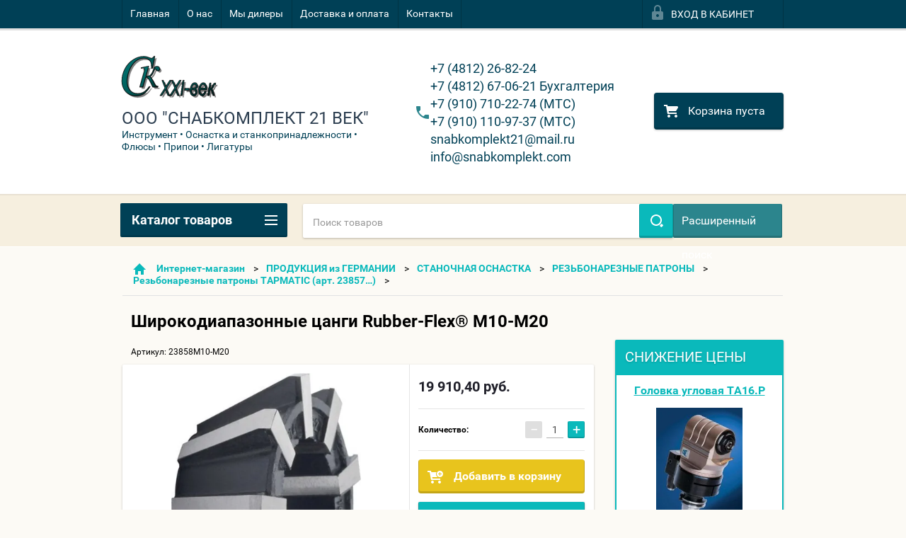

--- FILE ---
content_type: text/html; charset=utf-8
request_url: https://snabkomplekt.com/shop/product/shirokodiapazonnyye-tsangi-rubber-flex-r-m10-m20/
body_size: 70043
content:

        <!doctype html>
<html lang="ru">
<head>
<meta name="yandex-verification" content="f1cc126e0278aca7" />
<meta charset="utf-8">
<meta name="robots" content="all"/>
<title>Широкодиапазонные цанги Rubber-Flex® M10-M20</title>
<meta name="description" content="Широкодиапазонные цанги Rubber-Flex® M10-M20">
<meta name="keywords" content="Широкодиапазонные цанги Rubber-Flex® M10-M20">
<meta name="SKYPE_TOOLBAR" content="SKYPE_TOOLBAR_PARSER_COMPATIBLE">
<meta name="viewport" content="width=device-width, height=device-height, initial-scale=1.0, maximum-scale=1.0, user-scalable=no">
<meta name="format-detection" content="telephone=no">
<meta http-equiv="x-rim-auto-match" content="none">
<link rel="stylesheet" href="/g/css/styles_articles_tpl.css">
<script src="/g/libs/jquery/1.10.2/jquery.min.js"></script>

<meta name="yandex-verification" content="c0d0b03e6de00c5c" />

            <!-- 46b9544ffa2e5e73c3c971fe2ede35a5 -->
            <script src='/shared/s3/js/lang/ru.js'></script>
            <script src='/shared/s3/js/common.min.js'></script>
        <link rel='stylesheet' type='text/css' href='/shared/s3/css/calendar.css' /><link rel='stylesheet' type='text/css' href='/shared/highslide-4.1.13/highslide.min.css'/>
<script type='text/javascript' src='/shared/highslide-4.1.13/highslide.packed.js'></script>
<script type='text/javascript'>
hs.graphicsDir = '/shared/highslide-4.1.13/graphics/';
hs.outlineType = null;
hs.showCredits = false;
hs.lang={cssDirection:'ltr',loadingText:'Загрузка...',loadingTitle:'Кликните чтобы отменить',focusTitle:'Нажмите чтобы перенести вперёд',fullExpandTitle:'Увеличить',fullExpandText:'Полноэкранный',previousText:'Предыдущий',previousTitle:'Назад (стрелка влево)',nextText:'Далее',nextTitle:'Далее (стрелка вправо)',moveTitle:'Передвинуть',moveText:'Передвинуть',closeText:'Закрыть',closeTitle:'Закрыть (Esc)',resizeTitle:'Восстановить размер',playText:'Слайд-шоу',playTitle:'Слайд-шоу (пробел)',pauseText:'Пауза',pauseTitle:'Приостановить слайд-шоу (пробел)',number:'Изображение %1/%2',restoreTitle:'Нажмите чтобы посмотреть картинку, используйте мышь для перетаскивания. Используйте клавиши вперёд и назад'};</script>
<link rel="icon" href="/favicon.ico" type="image/x-icon">

<link rel='stylesheet' type='text/css' href='/t/images/__csspatch/2/patch.css'/>

<!--s3_require-->
<link rel="stylesheet" href="/g/basestyle/1.0.1/user/user.css" type="text/css"/>
<link rel="stylesheet" href="/g/basestyle/1.0.1/user/user.blue.css" type="text/css"/>
<script type="text/javascript" src="/g/basestyle/1.0.1/user/user.js" async></script>
<!--/s3_require-->





        <link rel="stylesheet" type="text/css" href="/g/shop2v2/default/css/theme.less.css">
<style>
.preorder-alert#shop2-alert {
	background-image: none;
}
.preorder-alert #shop-alert-ok {
    display: none!important;
}

</style>


<script type="text/javascript" src="/g/printme.js"></script>
<script type="text/javascript" src="/g/shop2v2/default/js/tpl.js"></script>
<script type="text/javascript" src="/g/shop2v2/default/js/baron.min.js"></script>
<script type="text/javascript" src="/g/templates/shop2/2.23.2/js/shop2.2_new.js"></script>
<script type="text/javascript">shop2.init({"productRefs": [],"apiHash": {"getPromoProducts":"b2e20d63301ee5d2e7dcd5fc31e26585","getSearchMatches":"e7c288984345a8d2def34bbf02bd3c2a","getFolderCustomFields":"5c8289f0e6a2d1afa7b56a6e0db2244d","getProductListItem":"9a530fcead791f5bb021345f67217960","cartAddItem":"311e99272c2b741b78a07f48965cdec9","cartRemoveItem":"7640722b1c04201f28b1d27b983b5259","cartUpdate":"6761edd99ff1f6bfb8d2bed20f7744b4","cartRemoveCoupon":"f0f0ad6808b536e5c807c7ac3c8840f6","cartAddCoupon":"98b1890579174492c31771bc1b196315","deliveryCalc":"58171369f43f4d311ccb3f019151896a","printOrder":"ce84acf79b84acc45e2e3ed522deef2f","cancelOrder":"dc5ce3ecbed880d75ac7c6114b4242c1","cancelOrderNotify":"7a53bae7e009790ac23d956acbfcbb94","repeatOrder":"ffb2720eb0bcb07c199a6f8e2a65b885","paymentMethods":"ec6e24adef03dea71d5c7e890c8fb759","compare":"eabf3dd20b16d3d4e47b4ba9eb6ed574"},"verId": 219814,"mode": "product","step": "","uri": "/shop","IMAGES_DIR": "/d/","my": {"list_picture_enlarge":true,"accessory":"\u0410\u043a\u0441\u0441\u0435\u0441\u0441\u0443\u0430\u0440\u044b","kit":"\u041d\u0430\u0431\u043e\u0440","recommend":"\u0420\u0435\u043a\u043e\u043c\u0435\u043d\u0434\u0443\u0435\u043c\u044b\u0435","similar":"\u041f\u043e\u0445\u043e\u0436\u0438\u0435","modification":"\u041c\u043e\u0434\u0438\u0444\u0438\u043a\u0430\u0446\u0438\u0438","unique_values":true,"price_fa_rouble":false}});if (shop2.my.gr_amount_multiplicity) {shop2.options.amountType = 'float';}</script>
<style type="text/css">.product-item-thumb {width: 180px;}.product-item-thumb .product-image, .product-item-simple .product-image {height: 160px;width: 180px;}.product-item-thumb .product-amount .amount-title {width: 84px;}.product-item-thumb .product-price {width: 130px;}.shop2-product .product-side-l {width: 390px;}.shop2-product .product-image {height: 390px;width: 390px;}.shop2-product .product-thumbnails li {width: 120px;height: 120px;}</style>

 	<link rel="stylesheet" href="/t/v858/images/theme1/theme.scss.css">

<script src="/g/s3/misc/includeform/0.0.2/s3.includeform.js"></script>
<script src="/g/libs/jquery-bxslider/4.2.4/jquery.bxslider.min.js"></script>
<script src="/t/v858/images/js/animit.js"></script>
<script src="/t/v858/images/js/jquery.formstyler.min.js"></script>
<script src="/t/v858/images/js/jquery.waslidemenu.min.js"></script>
<script src="/t/v858/images/js/jquery.responsiveTabs.min.js"></script>
<script src="/t/v858/images/js/jquery.nouislider.all.js"></script>
<script src="/t/v858/images/js/owl.carousel.min.js"></script>
<script src="/t/v858/images/js/tocca.js"></script>
<script src="/t/v858/images/js/slideout.js"></script>

<script src="/g/s3/shop2/fly/0.0.1/s3.shop2.fly.js"></script>
<script src="/g/s3/shop2/popup/0.0.1/s3.shop2.popup.js"></script>

<script src="/g/templates/shop2/2.23.2/js/main.js" charset="utf-8"></script>


<!--[if lt IE 10]>
<script src="/g/libs/ie9-svg-gradient/0.0.1/ie9-svg-gradient.min.js"></script>
<script src="/g/libs/jquery-placeholder/2.0.7/jquery.placeholder.min.js"></script>
<script src="/g/libs/jquery-textshadow/0.0.1/jquery.textshadow.min.js"></script>
<script src="/g/s3/misc/ie/0.0.1/ie.js"></script>
<![endif]-->
<!--[if lt IE 9]>
<script src="/g/libs/html5shiv/html5.js"></script>
<![endif]-->
<link rel="stylesheet" href="/t/v858/images/css/dop_styles.scss.css">

	<script>
		var mediaQuery = window.matchMedia('(max-width: 960px)');
		
		if (mediaQuery.matches) {
			$(function (){
				$('.search_app').appendTo('.search-area_mobile');
			})
		}
	</script>

</head>
<body>
<div id="site_loader"></div>
<div class="close-left-panel"></div>
<div id="menu" class="mobile-left-panel">
    <div class="site_login_wrap_mobile">
        <div class="shop2-block login-form ">
        <div class="block-title">
                <div class="icon"></div>
                Вход в кабинет</div>
        <div class="for_wa_slide">
                <div class="mobile_title_wrap for_wo">
                        <a class="mobile_title">Вход в кабинет</a>
                        <div class="block-body for_wa_slide">
                        <div class="for_wo cab_title">Вход в кабинет</div>
                        <div class="for_wo">
                                                                        <form method="post" action="/users/">
                                                <input type="hidden" name="mode" value="login" />
                                                <div class="row">
                                                        <label class="row_title" for="login">Логин или e-mail:</label>
                                                        <label class="field text"><input type="text" name="login" tabindex="1" value="" /></label>
                                                </div>
                                                <div class="row">
                                                        <label class="row_title" for="password">Пароль:</label>
                                                        <label class="field password"><input type="password" name="password" tabindex="2" value="" /></label>
                                                </div>
                                                <a href="/users/forgot_password/">Забыли пароль?</a>
                                                <div class="row_button">
                                                        <button type="submit" class="signin-btn" tabindex="3">Войти</button>
                                                </div>
                                        <re-captcha data-captcha="recaptcha"
     data-name="captcha"
     data-sitekey="6LfLhZ0UAAAAAEB4sGlu_2uKR2xqUQpOMdxygQnA"
     data-lang="ru"
     data-rsize="invisible"
     data-type="image"
     data-theme="light"></re-captcha></form>
                                        <div class="clear-container"></div>
                                                <div class="reg_link-wrap">
                                                        <a href="/users/register/" class="register">Регистрация</a>
                                                </div>
                                        </div>
                        </div>
                </div>

        </div>
</div>    </div>
    <div class="categories-wrap_mobile">
        <ul class="categories_mobile">
                <li class="categories_title">Каталог</li>
                                                                                                                                                                                                                                                                                                            <li class="sublevel"><a class="has_sublayer" href="/shop/folder/produktsiya-iz-germanii/">ПРОДУКЦИЯ из ГЕРМАНИИ</a>
                                                                                                                                                                                                                                                                                                                                <ul>
                                                <li class="parrent_name"><a href="/shop/folder/produktsiya-iz-germanii/">ПРОДУКЦИЯ из ГЕРМАНИИ</a></li>
                                        	                                                                                                           <li class="sublevel"><a class="has_sublayer" href="/shop/folder/sverla-1/">СВЕРЛА</a>
                                                                                                                                                                                                                                                                                                                                <ul>
                                                <li class="parrent_name"><a href="/shop/folder/sverla-1/">СВЕРЛА</a></li>
                                        	                                                                                                           <li class="sublevel"><a class="has_sublayer" href="/shop/folder/sverla_zil/">СВЕРЛА С ЦИЛ. ХВОСТОВИКОМ</a>
                                                                                                                                                                                                                                                                                                                                <ul>
                                                <li class="parrent_name"><a href="/shop/folder/sverla_zil/">СВЕРЛА С ЦИЛ. ХВОСТОВИКОМ</a></li>
                                        	                                                                                                           <li ><a href="/shop/folder/cverla-tverdosplavnyye-vhm/">VHM (арт. 11000...)</a>
                                                                                                                                                                                                                                                                                                                                </li>
                                                                                                                                                                                              <li ><a href="/shop/folder/hss-e-pm-tin-art-11012/">HSS-E PM TiN (арт. 11012…)</a>
                                                                                                                                                                                                                                                                                                                                </li>
                                                                                                                                                                                              <li ><a href="/shop/folder/cverla-korotkiye-tin-hss-e/">HSS-E TiN (арт. 11015...)</a>
                                                                                                                                                                                                                                                                                                                                </li>
                                                                                                                                                                                              <li ><a href="/shop/folder/hss-tin-art-11020/">HSS TiN (арт. 11020…)</a>
                                                                                                                                                                                                                                                                                                                                </li>
                                                                                                                                                                                              <li ><a href="/shop/folder/cverla-korotkiye-va/">HSS-E VA (арт. 11030...)</a>
                                                                                                                                                                                                                                                                                                                                </li>
                                                                                                                                                                                              <li ><a href="/shop/folder/sverla-shlifovannyye-alu-typ-w-hss/">Alu HSS (арт. 11035...)</a>
                                                                                                                                                                                                                                                                                                                                </li>
                                                                                                                                                                                              <li ><a href="/shop/folder/hss-shlif-art-11040/">HSS шлиф. (арт. 11040…)</a>
                                                                                                                                                                                                                                                                                                                                </li>
                                                                                                                                                                                              <li ><a href="/shop/folder/cverla-povyshennoy-tochnosti-typ-n-hss/">HSS прециз. (арт. 11045...)</a>
                                                                                                                                                                                                                                                                                                                                </li>
                                                                                                                                                                                              <li ><a href="/shop/folder/hss-preciz-art-11045/">HSS (арт. 11050…)</a>
                                                                                                                                                                                                                                                                                                                                </li>
                                                                                                                                                                                              <li ><a href="/shop/folder/sverla-dlinnyye-tin-hsco-art-11100/">длинные HSS-E TiN (арт. 11100…)</a>
                                                                                                                                                                                                                                                                                                                                </li>
                                                                                                                                                                                              <li ><a href="/shop/folder/sverla-dlinnyye-hsco/">длинные HSS-E (арт. 11120…)</a>
                                                                                                                                                                                                                                                                                                                                </li>
                                                                                                                                                                                              <li ><a href="/shop/folder/sverla-dlinnyye-shlifovannyye-hss-art-11200/">длинные HSS (арт. 11200…)</a>
                                                                                                                                                                                                                                                                                                                                </li>
                                                                                                                                                                                              <li ><a href="/shop/folder/dlinnye-hss-art-11220/">длинные HSS (арт. 11220…)</a>
                                                                                                                                                                                                                                                                                                                                </li>
                                                                                                                                                                                              <li ><a href="/shop/folder/sverla-dlinnyye-alu-typ-w-art-11230/">длинные Alu HSS (арт. 11230…)</a>
                                                                                                                                                                                                                                                                                                                                </li>
                                                                                                                                                                                              <li ><a href="/shop/folder/sverla-sverkhdlinnyye-hss/">сверхдлинные HSS (арт. 11300...)</a>
                                                                                                                                                                                                                                                                                                                                </li>
                                                                                                                                                                                              <li ><a href="/shop/folder/sverla-sverkhdlinnyye-hss-1/">сверхдлинные HSS-E (арт. 11310...)</a>
                                                                                                                                                                                                                                                                                                                                </li>
                                                                                                                                                                                              <li ><a href="/shop/folder/sverla-dlya-pechatnykh-plat-art-11433/">Для печатных плат (арт. 11433...)</a>
                                                                                                                                                                                                                                                                                                                                </li>
                                                                                                                                                                                              <li ><a href="/shop/folder/hss-hvostovik-13-mm-art-11440/">HSS хвостовик 13 мм (арт. 11440...)</a>
                                                                                                                                                                                                                                                                                                                                </li>
                                                                                             </ul></li>
                                                                                                                                                                                              <li class="sublevel"><a class="has_sublayer" href="/shop/folder/sverla-s-konicheskim-khvostovikom/">СВЕРЛА С КОН. ХВОСТОВИКОМ</a>
                                                                                                                                                                                                                                                                                                                                <ul>
                                                <li class="parrent_name"><a href="/shop/folder/sverla-s-konicheskim-khvostovikom/">СВЕРЛА С КОН. ХВОСТОВИКОМ</a></li>
                                        	                                                                                                           <li ><a href="/shop/folder/sverla-s-khvostovikom-km-hsco-art-11495/">HSS-E длин. (арт. 11495…)</a>
                                                                                                                                                                                                                                                                                                                                </li>
                                                                                                                                                                                              <li ><a href="/shop/folder/shlifovannyye-art-11500/">HSS длин. (арт. 11500…)</a>
                                                                                                                                                                                                                                                                                                                                </li>
                                                                                                                                                                                              <li ><a href="/shop/folder/hss-dlin-art-11520/">HSS длин. (арт. 11520…)</a>
                                                                                                                                                                                                                                                                                                                                </li>
                                                                                                                                                                                              <li ><a href="/shop/folder/hss-e-art-11521/">HSS-E (арт. 11521…)</a>
                                                                                                                                                                                                                                                                                                                                </li>
                                                                                                                                                                                              <li ><a href="/shop/folder/hsco-8-art-11522/">HSCo-8 (арт. 11522…)</a>
                                                                                                                                                                                                                                                                                                                                </li>
                                                                                                                                                                                              <li ><a href="/shop/folder/hss-udlin-art-11525/">HSS удлин. (арт. 11525…)</a>
                                                                                                                                                                                                                                                                                                                                </li>
                                                                                                                                                                                              <li ><a href="/shop/folder/sverla-sverkhdlinnyye-s-khvostovikom-km-art-11526/">HSS сверхдлин. (арт. 11526…)</a>
                                                                                                                                                                                                                                                                                                                                </li>
                                                                                             </ul></li>
                                                                                                                                                                                              <li class="sublevel"><a class="has_sublayer" href="/shop/folder/sverla-tsentrovochnyye/">СВЕРЛА ЦЕНТРОВОЧНЫЕ</a>
                                                                                                                                                                                                                                                                                                                                <ul>
                                                <li class="parrent_name"><a href="/shop/folder/sverla-tsentrovochnyye/">СВЕРЛА ЦЕНТРОВОЧНЫЕ</a></li>
                                        	                                                                                                           <li ><a href="/shop/folder/vhm-tv-splav-art-11599/">VHM (тв. сплав) (арт. 11599…)</a>
                                                                                                                                                                                                                                                                                                                                </li>
                                                                                                                                                                                              <li ><a href="/shop/folder/sverla-tsentrovochnyye-hsco-art-11600/">HSCo-8 (арт. 11600...)</a>
                                                                                                                                                                                                                                                                                                                                </li>
                                                                                                                                                                                              <li ><a href="/shop/folder/sverla-tsentrovochnyye-tin-art-11610/">HSS TiN (арт. 11610...)</a>
                                                                                                                                                                                                                                                                                                                                </li>
                                                                                                                                                                                              <li ><a href="/shop/folder/sverla-tsentrovochnyye-art-11620/">HSS (арт. 11620...)</a>
                                                                                                                                                                                                                                                                                                                                </li>
                                                                                                                                                                                              <li ><a href="/shop/folder/sverla-tsentrovochnyye-s-radiusom-art-11622/">HSS с радиусом (арт. 11622...)</a>
                                                                                                                                                                                                                                                                                                                                </li>
                                                                                                                                                                                              <li ><a href="/shop/folder/sverla-tsentrovochnyye-s-uglom-120-art-11630/">HSS 120° (арт. 11630...)</a>
                                                                                                                                                                                                                                                                                                                                </li>
                                                                                                                                                                                              <li ><a href="/shop/folder/sverla-tsentrovochnyye-sverkhdlinnyye-art-11655/">HSS длин. (арт. 11655...)</a>
                                                                                                                                                                                                                                                                                                                                </li>
                                                                                             </ul></li>
                                                                                                                                                                                              <li class="sublevel"><a class="has_sublayer" href="/shop/folder/termo-sverla/">ТЕРМО-СВЕРЛА</a>
                                                                                                                                                                                                                                                                                                                                <ul>
                                                <li class="parrent_name"><a href="/shop/folder/termo-sverla/">ТЕРМО-СВЕРЛА</a></li>
                                        	                                                                                                           <li ><a href="/shop/folder/vhm-art-119080/">VHM (арт. 119080…)</a>
                                                                                                                                                                                                                                                                                                                                </li>
                                                                                                                                                                                              <li ><a href="/shop/folder/vhm-art-119082/">VHM (арт. 119082…)</a>
                                                                                                                                                                                                                                                                                                                                </li>
                                                                                                                                                                                              <li ><a href="/shop/folder/er-patron-art-119086/">ER-патрон (арт. 119086…)</a>
                                                                                                                                                                                                                                                                                                                                </li>
                                                                                                                                                                                              <li ><a href="/shop/folder/pasta-art-119090/">Паста (арт. 119090)</a>
                                                                                                                                                                                                                                                                                                                                </li>
                                                                                             </ul></li>
                                                                                                                                                                                              <li ><a href="/shop/folder/cverla-bity-1-4-art-11442/">CВЕРЛА-БИТЫ ¼&quot; (арт. 11442…)</a>
                                                                                                                                                                                                                                                                                                                                </li>
                                                                                                                                                                                              <li ><a href="/shop/folder/nabory-sverl/">НАБОРЫ СВЕРЛ</a>
                                                                                                                                                                                                                                                                                                                                </li>
                                                                                             </ul></li>
                                                                                                                                                                                              <li class="sublevel"><a class="has_sublayer" href="/shop/folder/metchiki/">МЕТЧИКИ</a>
                                                                                                                                                                                                                                                                                                                                <ul>
                                                <li class="parrent_name"><a href="/shop/folder/metchiki/">МЕТЧИКИ</a></li>
                                        	                                                                                                           <li class="sublevel"><a class="has_sublayer" href="/shop/folder/metchiki-ruchnye-1/">МЕТЧИКИ РУЧНЫЕ</a>
                                                                                                                                                                                                                                                                                                                                <ul>
                                                <li class="parrent_name"><a href="/shop/folder/metchiki-ruchnye-1/">МЕТЧИКИ РУЧНЫЕ</a></li>
                                        	                                                                                                           <li ><a href="/shop/folder/metchik-m-r-m-chistovoy-iz-3-kh-shtuk/">М HSS (3 шт.) (арт. 15110...)</a>
                                                                                                                                                                                                                                                                                                                                </li>
                                                                                                                                                                                              <li ><a href="/shop/folder/metchik-m-hss-dlya-glukh-i-skv-otverstiy-art-15113/">М HSS (арт. 15113…)</a>
                                                                                                                                                                                                                                                                                                                                </li>
                                                                                                                                                                                              <li ><a href="/shop/folder/m-hss-e-3-sht-art-15115/">М HSS-E (3 шт.) (арт. 15115…)</a>
                                                                                                                                                                                                                                                                                                                                </li>
                                                                                                                                                                                              <li ><a href="/shop/folder/m-hss-e-pm-ticn-3-sht-art-15116/">М HSS-E PM TiCN (3 шт.) (арт. 15116…)</a>
                                                                                                                                                                                                                                                                                                                                </li>
                                                                                                                                                                                              <li ><a href="/shop/folder/metchiki-mf-hss-k-t-iz-2-kh-sht-art-15120/">МF HSS (2 шт.) (арт. 15120...)</a>
                                                                                                                                                                                                                                                                                                                                </li>
                                                                                                                                                                                              <li ><a href="/shop/folder/mf-hss-art-15123/">МF HSS (арт. 15123...)</a>
                                                                                                                                                                                                                                                                                                                                </li>
                                                                                             </ul></li>
                                                                                                                                                                                              <li class="sublevel"><a class="has_sublayer" href="/shop/folder/metchiki-mashinnye/">МЕТЧИКИ МАШИННЫЕ</a>
                                                                                                                                                                                                                                                                                                                                <ul>
                                                <li class="parrent_name"><a href="/shop/folder/metchiki-mashinnye/">МЕТЧИКИ МАШИННЫЕ</a></li>
                                        	                                                                                                           <li class="sublevel"><a class="has_sublayer" href="/shop/folder/metchiki-m/">МЕТЧИКИ М</a>
                                                                                                                                                                                                                                                                                                                                <ul>
                                                <li class="parrent_name"><a href="/shop/folder/metchiki-m/">МЕТЧИКИ М</a></li>
                                        	                                                                                                           <li ><a href="/shop/folder/8-art-15200/">М1-М1,8 (арт. 15200…)</a>
                                                                                                                                                                                                                                                                                                                                </li>
                                                                                                                                                                                              <li ><a href="/shop/folder/m-hss-e-ticn-art-15330/">М HSS-E TiCN (арт. 15330…)</a>
                                                                                                                                                                                                                                                                                                                                </li>
                                                                                                                                                                                              <li ><a href="/shop/folder/metchiki-m-hss-e-typ-n-vapo-gold-dlya-skvoznykh-otverstiy-art-15341/">М HSS-E VAPO Gold (арт. 15341…)</a>
                                                                                                                                                                                                                                                                                                                                </li>
                                                                                                                                                                                              <li ><a href="/shop/folder/m-hss-e-pm-ticn-art-15343/">М HSS-E PM TiCN (арт. 15343…)</a>
                                                                                                                                                                                                                                                                                                                                </li>
                                                                                                                                                                                              <li ><a href="/shop/folder/metchiki-m-hss-e-typ-n-vapo-gold-dlya-skvoznykh-otverstiy-art-15341-1/">М HSS-E PM TiN Gold (арт. 15344…)</a>
                                                                                                                                                                                                                                                                                                                                </li>
                                                                                                                                                                                              <li ><a href="/shop/folder/m-hss-vapo-art-15345/">М HSS VAPO (арт. 15345…)</a>
                                                                                                                                                                                                                                                                                                                                </li>
                                                                                                                                                                                              <li ><a href="/shop/folder/m-hss-e-art-15350/">М HSS-E (арт. 15350…)</a>
                                                                                                                                                                                                                                                                                                                                </li>
                                                                                                                                                                                              <li ><a href="/shop/folder/metchiki-m-hss-e-typ-n-pm-gold-dlya-skvoznykh-otverstiy-art-15344/">М HSS-E VAPO (арт. 15360…)</a>
                                                                                                                                                                                                                                                                                                                                </li>
                                                                                                                                                                                              <li ><a href="/shop/folder/m-hss-e-ticn-art-15430/">М HSS-E TiCN (арт. 15430…)</a>
                                                                                                                                                                                                                                                                                                                                </li>
                                                                                                                                                                                              <li ><a href="/shop/folder/metchiki-m-hss-e-typ-n-vapo-gold-dlya-skvoznykh-otverstiy-art-15341-2/">М HSS-E VAPO Gold (арт. 15441…)</a>
                                                                                                                                                                                                                                                                                                                                </li>
                                                                                                                                                                                              <li ><a href="/shop/folder/m-hss-e-pm-ticn-art-15443/">М HSS-E PM TiCN (арт. 15443…)</a>
                                                                                                                                                                                                                                                                                                                                </li>
                                                                                                                                                                                              <li ><a href="/shop/folder/metchiki-m-hss-e-typ-n-pm-gold-dlya-skvoznykh-otverstiy-art-15344-1/">М HSS-E PM TiN Gold (арт. 15444…)</a>
                                                                                                                                                                                                                                                                                                                                </li>
                                                                                                                                                                                              <li ><a href="/shop/folder/m-hss-vapo-art-15445/">М HSS VAPO (арт. 15445…)</a>
                                                                                                                                                                                                                                                                                                                                </li>
                                                                                                                                                                                              <li ><a href="/shop/folder/m-hss-e-art-15450/">М HSS-E (арт. 15450…)</a>
                                                                                                                                                                                                                                                                                                                                </li>
                                                                                                                                                                                              <li ><a href="/shop/folder/metchiki-m-hss-e-typ-n-vapo-dlya-skvoznykh-otverstiy-art-15360/">М HSS-E VAPO (арт. 15460…)</a>
                                                                                                                                                                                                                                                                                                                                </li>
                                                                                             </ul></li>
                                                                                                                                                                                              <li class="sublevel"><a class="has_sublayer" href="/shop/folder/metchiki-mf/">МЕТЧИКИ MF</a>
                                                                                                                                                                                                                                                                                                                                <ul>
                                                <li class="parrent_name"><a href="/shop/folder/metchiki-mf/">МЕТЧИКИ MF</a></li>
                                        	                                                                                                           <li ><a href="/shop/folder/mf-hss-e-pm-art-15635/">MF HSS-E PM (арт. 15635…)</a>
                                                                                                                                                                                                                                                                                                                                </li>
                                                                                                                                                                                              <li ><a href="/shop/folder/mf-hss-e-vapo-uni-art-15645/">MF HSS-E VAPO UNI (арт. 15645…)</a>
                                                                                                                                                                                                                                                                                                                                </li>
                                                                                                                                                                                              <li ><a href="/shop/folder/mf-hss-e-vapo-va-art-15648/">MF HSS-E VAPO VA (арт. 15648…)</a>
                                                                                                                                                                                                                                                                                                                                </li>
                                                                                                                                                                                              <li ><a href="/shop/folder/hss-e-vapo-dlya-skv-otverstiy-art-15650/">MF HSS-E VAPO N (арт. 15650…)</a>
                                                                                                                                                                                                                                                                                                                                </li>
                                                                                                                                                                                              <li ><a href="/shop/folder/mf-hss-e-pm-art-15653/">MF HSS-E PM (арт. 15653…)</a>
                                                                                                                                                                                                                                                                                                                                </li>
                                                                                                                                                                                              <li ><a href="/shop/folder/mf-hss-e-vapo-uni-art-15655/">MF HSS-E VAPO UNI (арт. 15655…)</a>
                                                                                                                                                                                                                                                                                                                                </li>
                                                                                                                                                                                              <li ><a href="/shop/folder/mf-hss-e-vapo-va-art-15658/">MF HSS-E VAPO VA (арт. 15658…)</a>
                                                                                                                                                                                                                                                                                                                                </li>
                                                                                                                                                                                              <li ><a href="/shop/folder/hss-e-vapo-dlya-glukhikh-otverstiy-spiralnyye-art-15660/">MF HSS-E VAPO N (арт. 15660…)</a>
                                                                                                                                                                                                                                                                                                                                </li>
                                                                                             </ul></li>
                                                                                             </ul></li>
                                                                                                                                                                                              <li class="sublevel"><a class="has_sublayer" href="/shop/folder/metchiki-unc-unf/">МЕТЧИКИ UNC и UNF</a>
                                                                                                                                                                                                                                                                                                                                <ul>
                                                <li class="parrent_name"><a href="/shop/folder/metchiki-unc-unf/">МЕТЧИКИ UNC и UNF</a></li>
                                        	                                                                                                           <li ><a href="/shop/folder/metchiki-unc-hss-k-t-iz-3-kh-sht-art-15126/">UNC HSS (3 шт.) (арт. 15126…)</a>
                                                                                                                                                                                                                                                                                                                                </li>
                                                                                                                                                                                              <li ><a href="/shop/folder/metchiki-unc-hss-e-dlya-skvoznykh-otverstiy-art-15700/">UNC HSS-E скв. (арт. 15700…)</a>
                                                                                                                                                                                                                                                                                                                                </li>
                                                                                                                                                                                              <li ><a href="/shop/folder/metchiki-unc-hss-e-dlya-glukhikh-otverstiy-art-15702/">UNC HSS-E глух. (арт. 15702…)</a>
                                                                                                                                                                                                                                                                                                                                </li>
                                                                                                                                                                                              <li ><a href="/shop/folder/metchiki-unf-hss-k-t-iz-2-kh-sht-art-15125/">UNF HSS (2 шт.) (арт. 15125...)</a>
                                                                                                                                                                                                                                                                                                                                </li>
                                                                                                                                                                                              <li ><a href="/shop/folder/metchiki-unc-hss-e-dlya-skvoznykh-otverstiy-art-15690/">UNF HSS-E скв. (арт. 15690…)</a>
                                                                                                                                                                                                                                                                                                                                </li>
                                                                                                                                                                                              <li ><a href="/shop/folder/metchiki-unc-hss-e-dlya-glukhikh-otverstiy-art-15692/">UNF HSS-E глух. (арт. 15692…)</a>
                                                                                                                                                                                                                                                                                                                                </li>
                                                                                             </ul></li>
                                                                                                                                                                                              <li class="sublevel"><a class="has_sublayer" href="/shop/folder/metchiki-g-i-npt/">МЕТЧИКИ G</a>
                                                                                                                                                                                                                                                                                                                                <ul>
                                                <li class="parrent_name"><a href="/shop/folder/metchiki-g-i-npt/">МЕТЧИКИ G</a></li>
                                        	                                                                                                           <li ><a href="/shop/folder/g-bsp-hss-2-sht-art-15130/">G (BSP) HSS (2 шт.) (арт. 15130…)</a>
                                                                                                                                                                                                                                                                                                                                </li>
                                                                                                                                                                                              <li ><a href="/shop/folder/metchiki-g-hss-dlya-glukhikh-otverstiy-art-15133/">G (BSP) HSS (арт. 15133…)</a>
                                                                                                                                                                                                                                                                                                                                </li>
                                                                                                                                                                                              <li ><a href="/shop/folder/metchiki-g-hss-e-dlya-skvoznykh-otverstiy-art-15750/">G HSS-E скв. (арт. 15750…)</a>
                                                                                                                                                                                                                                                                                                                                </li>
                                                                                                                                                                                              <li ><a href="/shop/folder/metchiki-g-hss-e-dlya-glukhikh-otverstiy-spiralnyye-art-15760/">G HSS-E глух. (арт. 15760…)</a>
                                                                                                                                                                                                                                                                                                                                </li>
                                                                                                                                                                                              <li ><a href="/shop/folder/metchiki-g-hss-e-dlya-skvoznykh-otverstiy-typ-va-art-15751/">G HSS-E VA скв. (арт. 15751…)</a>
                                                                                                                                                                                                                                                                                                                                </li>
                                                                                                                                                                                              <li ><a href="/shop/folder/metchiki-g-hss-e-dlya-glukhikh-otverstiy-spiralnyye-typ-va-art-15761/">G HSS-E VA глух. (арт. 15761…)</a>
                                                                                                                                                                                                                                                                                                                                </li>
                                                                                             </ul></li>
                                                                                                                                                                                              <li class="sublevel"><a class="has_sublayer" href="/shop/folder/metchik-npt/">МЕТЧИКИ NPT</a>
                                                                                                                                                                                                                                                                                                                                <ul>
                                                <li class="parrent_name"><a href="/shop/folder/metchik-npt/">МЕТЧИКИ NPT</a></li>
                                        	                                                                                                           <li ><a href="/shop/folder/metchiki-npt-1-16-hss-art-15142/">NPT 1:16 HSS (арт. 15142…)</a>
                                                                                                                                                                                                                                                                                                                                </li>
                                                                                             </ul></li>
                                                                                                                                                                                              <li class="sublevel"><a class="has_sublayer" href="/shop/folder/metchiki-po-alyuminiyu/">МЕТЧИКИ Alu</a>
                                                                                                                                                                                                                                                                                                                                <ul>
                                                <li class="parrent_name"><a href="/shop/folder/metchiki-po-alyuminiyu/">МЕТЧИКИ Alu</a></li>
                                        	                                                                                                           <li ><a href="/shop/folder/metchiki-hss-e-typ-alu-dlya-skvoznykh-otverstiy-art-15505/">Alu HSS-E скв. (арт. 15505...)</a>
                                                                                                                                                                                                                                                                                                                                </li>
                                                                                                                                                                                              <li ><a href="/shop/folder/metchiki-hss-e-typ-alu-dlya-glukhikh-otverstiy-spiralnyye-art-15510/">Alu HSS-E глух. (арт. 15510…)</a>
                                                                                                                                                                                                                                                                                                                                </li>
                                                                                             </ul></li>
                                                                                                                                                                                              <li class="sublevel"><a class="has_sublayer" href="/shop/folder/metchiki-gg/">МЕТЧИКИ GG</a>
                                                                                                                                                                                                                                                                                                                                <ul>
                                                <li class="parrent_name"><a href="/shop/folder/metchiki-gg/">МЕТЧИКИ GG</a></li>
                                        	                                                                                                           <li ><a href="/shop/folder/metchiki-hss-e-typ-gg-tin-art-15519/">GG HSS-E TiN (арт. 15519...)</a>
                                                                                                                                                                                                                                                                                                                                </li>
                                                                                                                                                                                              <li ><a href="/shop/folder/metchiki-hss-e-typ-gg-azotirovannyye-art-15520/">GG HSS-E (арт. 15520…)</a>
                                                                                                                                                                                                                                                                                                                                </li>
                                                                                             </ul></li>
                                                                                                                                                                                              <li class="sublevel"><a class="has_sublayer" href="/shop/folder/metchiki-pg-i-bsw/">МЕТЧИКИ PG</a>
                                                                                                                                                                                                                                                                                                                                <ul>
                                                <li class="parrent_name"><a href="/shop/folder/metchiki-pg-i-bsw/">МЕТЧИКИ PG</a></li>
                                        	                                                                                                           <li ><a href="/shop/folder/pg-hss-2-sht-art-15128/">PG HSS (2 шт.) (арт. 15128…)</a>
                                                                                                                                                                                                                                                                                                                                </li>
                                                                                             </ul></li>
                                                                                                                                                                                              <li class="sublevel"><a class="has_sublayer" href="/shop/folder/metchiki-bsw/">МЕТЧИКИ BSW</a>
                                                                                                                                                                                                                                                                                                                                <ul>
                                                <li class="parrent_name"><a href="/shop/folder/metchiki-bsw/">МЕТЧИКИ BSW</a></li>
                                        	                                                                                                           <li ><a href="/shop/folder/bsw-hss-3-sht-art-15136/">BSW HSS (3 шт.) (арт. 15136…)</a>
                                                                                                                                                                                                                                                                                                                                </li>
                                                                                             </ul></li>
                                                                                                                                                                                              <li class="sublevel"><a class="has_sublayer" href="/shop/folder/metchiki-tr/">МЕТЧИКИ Trapez</a>
                                                                                                                                                                                                                                                                                                                                <ul>
                                                <li class="parrent_name"><a href="/shop/folder/metchiki-tr/">МЕТЧИКИ Trapez</a></li>
                                        	                                                                                                           <li ><a href="/shop/folder/tr-hss-3-sht-art-15138/">Tr HSS (3 шт.) (арт. 15138…)</a>
                                                                                                                                                                                                                                                                                                                                </li>
                                                                                                                                                                                              <li ><a href="/shop/folder/tr-hss-art-15780/">Tr HSS (арт. 15780…)</a>
                                                                                                                                                                                                                                                                                                                                </li>
                                                                                             </ul></li>
                                                                                                                                                                                              <li class="sublevel"><a class="has_sublayer" href="/shop/folder/metchiki-dlya-zakalennyh-stalej/">МЕТЧИКИ для ЗАКАЛЕННЫХ СТАЛЕЙ</a>
                                                                                                                                                                                                                                                                                                                                <ul>
                                                <li class="parrent_name"><a href="/shop/folder/metchiki-dlya-zakalennyh-stalej/">МЕТЧИКИ для ЗАКАЛЕННЫХ СТАЛЕЙ</a></li>
                                        	                                                                                                           <li ><a href="/shop/folder/metchiki-vhm-tverdosplavnyye-ticn-art-15550/">VHM TiCN (арт. 15550...)</a>
                                                                                                                                                                                                                                                                                                                                </li>
                                                                                             </ul></li>
                                                                                                                                                                                              <li class="sublevel"><a class="has_sublayer" href="/shop/folder/metchiki-dlya-trudnoobrabatyvayemykh-materialov/">МЕТЧИКИ для ВЫСОКОПРОЧНЫХ СТАЛЕЙ</a>
                                                                                                                                                                                                                                                                                                                                <ul>
                                                <li class="parrent_name"><a href="/shop/folder/metchiki-dlya-trudnoobrabatyvayemykh-materialov/">МЕТЧИКИ для ВЫСОКОПРОЧНЫХ СТАЛЕЙ</a></li>
                                        	                                                                                                           <li ><a href="/shop/folder/metchiki-hss-e-pm-typ-h-dlya-skvoznykh-otverstiy-art-15530/">М HSS-E PM скв. (арт. 15530...)</a>
                                                                                                                                                                                                                                                                                                                                </li>
                                                                                                                                                                                              <li ><a href="/shop/folder/metchiki-hss-e-pm-typ-h-dlya-glukhikh-otverstiy-spiralnyye-art-15532/">М HSS-E PM глух. (арт. 15532...)</a>
                                                                                                                                                                                                                                                                                                                                </li>
                                                                                             </ul></li>
                                                                                                                                                                                              <li class="sublevel"><a class="has_sublayer" href="/shop/folder/metchiki-gaechnye-1/">МЕТЧИКИ ГАЕЧНЫЕ</a>
                                                                                                                                                                                                                                                                                                                                <ul>
                                                <li class="parrent_name"><a href="/shop/folder/metchiki-gaechnye-1/">МЕТЧИКИ ГАЕЧНЫЕ</a></li>
                                        	                                                                                                           <li ><a href="/shop/folder/hss-e-gaechn-art-15595/">HSS-E гаечн. (арт. 15595...)</a>
                                                                                                                                                                                                                                                                                                                                </li>
                                                                                             </ul></li>
                                                                                                                                                                                              <li class="sublevel"><a class="has_sublayer" href="/shop/folder/metchiki-shahmatnye/">МЕТЧИКИ ШАХМАТНЫЕ</a>
                                                                                                                                                                                                                                                                                                                                <ul>
                                                <li class="parrent_name"><a href="/shop/folder/metchiki-shahmatnye/">МЕТЧИКИ ШАХМАТНЫЕ</a></li>
                                        	                                                                                                           <li ><a href="/shop/folder/metchiki-hss-e-shakhmatnyye-art-15535/">М HSS-E шахматн. (арт. 15535...)</a>
                                                                                                                                                                                                                                                                                                                                </li>
                                                                                             </ul></li>
                                                                                                                                                                                              <li class="sublevel"><a class="has_sublayer" href="/shop/folder/metchiki-levyye/">МЕТЧИКИ ЛЕВЫЕ</a>
                                                                                                                                                                                                                                                                                                                                <ul>
                                                <li class="parrent_name"><a href="/shop/folder/metchiki-levyye/">МЕТЧИКИ ЛЕВЫЕ</a></li>
                                        	                                                                                                           <li ><a href="/shop/folder/m-hss-levyj-3-sht-art-15117/">М HSS левые (3 шт.) (арт. 15117…)</a>
                                                                                                                                                                                                                                                                                                                                </li>
                                                                                                                                                                                              <li ><a href="/shop/folder/metchiki-mf-hss-levyy-k-t-iz-2-kh-sht-art-15124/">МF HSS левые (2 шт.) (арт. 15124...)</a>
                                                                                                                                                                                                                                                                                                                                </li>
                                                                                                                                                                                              <li ><a href="/shop/folder/metchiki-hss-e-levyye-dlya-skvoznykh-otverstiy-art-15600/">М HSS-E левые скв. (арт. 15600...)</a>
                                                                                                                                                                                                                                                                                                                                </li>
                                                                                                                                                                                              <li ><a href="/shop/folder/metchiki-hss-e-levyye-dlya-skvoznykh-otverstiy-art-15600-1/">М HSS-E левые глух. (арт. 15605…)</a>
                                                                                                                                                                                                                                                                                                                                </li>
                                                                                                                                                                                              <li ><a href="/shop/folder/metchiki-mf-hss-e-levyye-dlya-skvoznykh-otverstiy-art-15685/">MF HSS-E левые скв. (арт. 15685...)</a>
                                                                                                                                                                                                                                                                                                                                </li>
                                                                                             </ul></li>
                                                                                                                                                                                              <li class="sublevel"><a class="has_sublayer" href="/shop/folder/metchiki-bezstruzhechnyye-nakatnyye/">МЕТЧИКИ БЕССТРУЖЕЧНЫЕ</a>
                                                                                                                                                                                                                                                                                                                                <ul>
                                                <li class="parrent_name"><a href="/shop/folder/metchiki-bezstruzhechnyye-nakatnyye/">МЕТЧИКИ БЕССТРУЖЕЧНЫЕ</a></li>
                                        	                                                                                                           <li ><a href="/shop/folder/metchiki-bezstruzhechnyye-m-hss-e-ticn-dlya-glukhikh-i-skvoznykh-otverstiy-art-15558/">M HSS-E TiCN накатники (арт. 15558…)</a>
                                                                                                                                                                                                                                                                                                                                </li>
                                                                                                                                                                                              <li ><a href="/shop/folder/metchiki-bezstruzhechnyye-m-hss-e-tin-dlya-glukhikh-i-skvoznykh-otverstiy-art-15560/">M HSS-E TiN накатники (арт. 15560…)</a>
                                                                                                                                                                                                                                                                                                                                </li>
                                                                                                                                                                                              <li ><a href="/shop/folder/metchiki-bezstruzhechnyye-mf-hss-e-tin-dlya-glukhikh-i-skvoznykh-otverstiy-art-15665/">MF HSS-E TiN накатники (арт. 15665…)</a>
                                                                                                                                                                                                                                                                                                                                </li>
                                                                                             </ul></li>
                                                                                                                                                                                              <li class="sublevel"><a class="has_sublayer" href="/shop/folder/vorotki-dlya-metchikov-art-15950/">ВОРОТКИ для МЕТЧИКОВ</a>
                                                                                                                                                                                                                                                                                                                                <ul>
                                                <li class="parrent_name"><a href="/shop/folder/vorotki-dlya-metchikov-art-15950/">ВОРОТКИ для МЕТЧИКОВ</a></li>
                                        	                                                                                                           <li ><a href="/shop/folder/vorotki-art-15950/">Воротки (арт. 15950…)</a>
                                                                                                                                                                                                                                                                                                                                </li>
                                                                                                                                                                                              <li ><a href="/shop/folder/vorotki-s-hrapovikom-art-15964/">Воротки с храповиком (арт. 15964…)</a>
                                                                                                                                                                                                                                                                                                                                </li>
                                                                                             </ul></li>
                                                                                             </ul></li>
                                                                                                                                                                                              <li class="sublevel"><a class="has_sublayer" href="/shop/folder/plashki/">ПЛАШКИ</a>
                                                                                                                                                                                                                                                                                                                                <ul>
                                                <li class="parrent_name"><a href="/shop/folder/plashki/">ПЛАШКИ</a></li>
                                        	                                                                                                           <li class="sublevel"><a class="has_sublayer" href="/shop/folder/plashki-metricheskiye/">ПЛАШКИ МЕТРИЧЕСКИЕ</a>
                                                                                                                                                                                                                                                                                                                                <ul>
                                                <li class="parrent_name"><a href="/shop/folder/plashki-metricheskiye/">ПЛАШКИ МЕТРИЧЕСКИЕ</a></li>
                                        	                                                                                                           <li ><a href="/shop/folder/plashki-m-hss-art-15810/">М HSS (арт. 15810...)</a>
                                                                                                                                                                                                                                                                                                                                </li>
                                                                                                                                                                                              <li ><a href="/shop/folder/plashki-mf-hss-art-15850/">МF HSS (арт. 15850...)</a>
                                                                                                                                                                                                                                                                                                                                </li>
                                                                                                                                                                                              <li ><a href="/shop/folder/plashki-m-povyshennoy-tochnosti-hss-e-art-15808/">М HSS-E (арт. 15808...)</a>
                                                                                                                                                                                                                                                                                                                                </li>
                                                                                                                                                                                              <li ><a href="/shop/folder/plashki-m-povyshennoy-tochnosti-hss-e-art-15820/">М HSS-E (арт. 15820...)</a>
                                                                                                                                                                                                                                                                                                                                </li>
                                                                                                                                                                                              <li ><a href="/shop/folder/plashki-mf-povyshennoy-tochnosti-hss-e-art-15848/">МF HSS-E (арт. 15848...)</a>
                                                                                                                                                                                                                                                                                                                                </li>
                                                                                                                                                                                              <li ><a href="/shop/folder/plashki-m-hss-levyye-art-15840/">М HSS левые (арт. 15840...)</a>
                                                                                                                                                                                                                                                                                                                                </li>
                                                                                                                                                                                              <li ><a href="/shop/folder/plashki-mf-hss-levyye-art-15855/">МF HSS левые (арт. 15855...)</a>
                                                                                                                                                                                                                                                                                                                                </li>
                                                                                             </ul></li>
                                                                                                                                                                                              <li class="sublevel"><a class="has_sublayer" href="/shop/folder/plashki-unc-i-unf/">ПЛАШКИ UNC и UNF</a>
                                                                                                                                                                                                                                                                                                                                <ul>
                                                <li class="parrent_name"><a href="/shop/folder/plashki-unc-i-unf/">ПЛАШКИ UNC и UNF</a></li>
                                        	                                                                                                           <li ><a href="/shop/folder/plashki-unc-hss-art-15882/">UNC HSS (арт. 15882...)</a>
                                                                                                                                                                                                                                                                                                                                </li>
                                                                                                                                                                                              <li ><a href="/shop/folder/plashki-unc-hss-e-povyshennoy-tochnosti-art-15881/">UNC HSS-E (арт. 15881...)</a>
                                                                                                                                                                                                                                                                                                                                </li>
                                                                                                                                                                                              <li ><a href="/shop/folder/plashki-unf-hss-art-15884/">UNF HSS (арт. 15884...)</a>
                                                                                                                                                                                                                                                                                                                                </li>
                                                                                                                                                                                              <li ><a href="/shop/folder/plashki-unf-hss-e-povyshennoy-tochnosti-art-15883/">UNF HSS-E (арт. 15883...)</a>
                                                                                                                                                                                                                                                                                                                                </li>
                                                                                             </ul></li>
                                                                                                                                                                                              <li class="sublevel"><a class="has_sublayer" href="/shop/folder/plashki-g-i-npt/">ПЛАШКИ G и NPT</a>
                                                                                                                                                                                                                                                                                                                                <ul>
                                                <li class="parrent_name"><a href="/shop/folder/plashki-g-i-npt/">ПЛАШКИ G и NPT</a></li>
                                        	                                                                                                           <li ><a href="/shop/folder/plashki-g-hss-art-15880/">G HSS (арт. 15880...)</a>
                                                                                                                                                                                                                                                                                                                                </li>
                                                                                                                                                                                              <li ><a href="/shop/folder/plashki-g-hss-e-povyshennoy-tochnosti-art-15878/">G HSS-E (арт. 15878...)</a>
                                                                                                                                                                                                                                                                                                                                </li>
                                                                                                                                                                                              <li ><a href="/shop/folder/plashki-npt-1-16-art-15888/">NPT 1:16 HSS (арт. 15888...)</a>
                                                                                                                                                                                                                                                                                                                                </li>
                                                                                             </ul></li>
                                                                                                                                                                                              <li class="sublevel"><a class="has_sublayer" href="/shop/folder/vorotki-dlya-plashek/">ВОРОТКИ для ПЛАШЕК</a>
                                                                                                                                                                                                                                                                                                                                <ul>
                                                <li class="parrent_name"><a href="/shop/folder/vorotki-dlya-plashek/">ВОРОТКИ для ПЛАШЕК</a></li>
                                        	                                                                                                           <li ><a href="/shop/folder/vorotki-dlya-plashek-art-15955/">Воротки (арт. 15955…)</a>
                                                                                                                                                                                                                                                                                                                                </li>
                                                                                             </ul></li>
                                                                                             </ul></li>
                                                                                                                                                                                              <li class="sublevel"><a class="has_sublayer" href="/shop/folder/zenkera-konusnye/">ЗЕНКЕРА КОНУСНЫЕ</a>
                                                                                                                                                                                                                                                                                                                                <ul>
                                                <li class="parrent_name"><a href="/shop/folder/zenkera-konusnye/">ЗЕНКЕРА КОНУСНЫЕ</a></li>
                                        	                                                                                                           <li ><a href="/shop/folder/90-hss-e-pm-art-14205/">90° HSS-E PM (арт. 14205…)</a>
                                                                                                                                                                                                                                                                                                                                </li>
                                                                                                                                                                                              <li ><a href="/shop/folder/90-hss-tin-art-14210/">90° HSS TiN (арт. 14210…)</a>
                                                                                                                                                                                                                                                                                                                                </li>
                                                                                                                                                                                              <li ><a href="/shop/folder/90-hss-e-art-14220/">90° HSS-E (арт. 14220…)</a>
                                                                                                                                                                                                                                                                                                                                </li>
                                                                                                                                                                                              <li ><a href="/shop/folder/90-hss-art-14230/">90° HSS (арт. 14230…)</a>
                                                                                                                                                                                                                                                                                                                                </li>
                                                                                                                                                                                              <li ><a href="/shop/folder/90-hss-dlin-art-14380/">90° HSS длин. (арт. 14380…)</a>
                                                                                                                                                                                                                                                                                                                                </li>
                                                                                                                                                                                              <li ><a href="/shop/folder/90-hss-k-h-art-14420/">90° HSS к/х (арт. 14420…)</a>
                                                                                                                                                                                                                                                                                                                                </li>
                                                                                                                                                                                              <li ><a href="/shop/folder/60-hss-k-h-art-14422/">60° HSS к/х (арт. 14422…)</a>
                                                                                                                                                                                                                                                                                                                                </li>
                                                                                                                                                                                              <li ><a href="/shop/folder/75-hss-art-14440/">75° HSS (арт. 14440…)</a>
                                                                                                                                                                                                                                                                                                                                </li>
                                                                                                                                                                                              <li ><a href="/shop/folder/120-hss-art-14460/">120° HSS (арт. 14460…)</a>
                                                                                                                                                                                                                                                                                                                                </li>
                                                                                                                                                                                              <li ><a href="/shop/folder/60-hss-art-14470/">60° HSS (арт. 14470…)</a>
                                                                                                                                                                                                                                                                                                                                </li>
                                                                                                                                                                                              <li ><a href="/shop/folder/60-hss-art-14480/">60° HSS (арт. 14480…)</a>
                                                                                                                                                                                                                                                                                                                                </li>
                                                                                             </ul></li>
                                                                                                                                                                                              <li class="sublevel"><a class="has_sublayer" href="/shop/folder/frezy/">ФРЕЗЫ HSS-E</a>
                                                                                                                                                                                                                                                                                                                                <ul>
                                                <li class="parrent_name"><a href="/shop/folder/frezy/">ФРЕЗЫ HSS-E</a></li>
                                        	                                                                                                           <li ><a href="/shop/folder/hss-e-z4-z6/">HSS-E Z4/Z6 (арт. 16654...)</a>
                                                                                                                                                                                                                                                                                                                                </li>
                                                                                                                                                                                              <li ><a href="/shop/folder/hss-e-eyl-z4-z6/">HSS-E EYL+ Z4/Z6 (арт. 16652...)</a>
                                                                                                                                                                                                                                                                                                                                </li>
                                                                                                                                                                                              <li ><a href="/shop/folder/hss-e-pm-tiain-z4/">HSS-E PM TiAIN Z4 (арт. 16650...)</a>
                                                                                                                                                                                                                                                                                                                                </li>
                                                                                                                                                                                              <li ><a href="/shop/folder/hss-e-z4-z6-dlin/">HSS-E Z4/Z6 длин. (арт. 16694...)</a>
                                                                                                                                                                                                                                                                                                                                </li>
                                                                                                                                                                                              <li ><a href="/shop/folder/hss-e-eyl-z4-z6-dlin/">HSS-E EYL+ Z4/Z6 длин. (арт. 16692...)</a>
                                                                                                                                                                                                                                                                                                                                </li>
                                                                                                                                                                                              <li ><a href="/shop/folder/hss-e-pm-tiain-z4-dlin/">HSS-E PM TiAIN Z4 длин. (арт. 16685...)</a>
                                                                                                                                                                                                                                                                                                                                </li>
                                                                                                                                                                                              <li ><a href="/shop/folder/hss-e-z4-chernov-dlin/">HSS-E Z4 чернов. длин. (арт. 16712...)</a>
                                                                                                                                                                                                                                                                                                                                </li>
                                                                                                                                                                                              <li ><a href="/shop/folder/hss-e-tiain-z3-z4-chernov-dlin/">HSS-E TiAIN Z3/Z4 чернов. длин. (арт. 16714...)</a>
                                                                                                                                                                                                                                                                                                                                </li>
                                                                                                                                                                                              <li ><a href="/shop/folder/hss-e-pm-tiain-z4-chernov-dlin/">HSS-E PM TiAIN Z4 чернов. длин. (арт. 16713...)</a>
                                                                                                                                                                                                                                                                                                                                </li>
                                                                                             </ul></li>
                                                                                                                                                                                              <li class="sublevel"><a class="has_sublayer" href="/shop/folder/stanochnaya-osnastka-germaniya/">СТАНОЧНАЯ ОСНАСТКА</a>
                                                                                                                                                                                                                                                                                                                                <ul>
                                                <li class="parrent_name"><a href="/shop/folder/stanochnaya-osnastka-germaniya/">СТАНОЧНАЯ ОСНАСТКА</a></li>
                                        	                                                                                                           <li class="sublevel"><a class="has_sublayer" href="/shop/folder/derzhateli-instrumentov-po-din-2080-sk40-sk50/">ДЕРЖАТЕЛИ DIN 2080 (SK40 / SK50)</a>
                                                                                                                                                                                                                                                                                                                                <ul>
                                                <li class="parrent_name"><a href="/shop/folder/derzhateli-instrumentov-po-din-2080-sk40-sk50/">ДЕРЖАТЕЛИ DIN 2080 (SK40 / SK50)</a></li>
                                        	                                                                                                           <li ><a href="/shop/folder/opravki-dlya-instrumenta-s-khvostovikom-weldon-sk40-art-23501/">Оправки  SK40 для инструмента с Weldon (арт. 23501...)</a>
                                                                                                                                                                                                                                                                                                                                </li>
                                                                                                                                                                                              <li ><a href="/shop/folder/opravki-dlya-instrumenta-s-khvostovikom-weldon-sk50-art-23502/">Оправки SK50 для инструмента с Weldon  (арт. 23502...)</a>
                                                                                                                                                                                                                                                                                                                                </li>
                                                                                                                                                                                              <li ><a href="/shop/folder/vtulka-perekhodnaya-dlya-instrumenta-s-konusom-morze-sk40-art-23511/">Втулка переходная SK40 (арт. 23511...)</a>
                                                                                                                                                                                                                                                                                                                                </li>
                                                                                                                                                                                              <li ><a href="/shop/folder/vtulka-perekhodnaya-dlya-instrumenta-s-konusom-morze-sk50-art-23512/">Втулка переходная SK50 (арт. 23512...)</a>
                                                                                                                                                                                                                                                                                                                                </li>
                                                                                                                                                                                              <li ><a href="/shop/folder/kombi-opravki-dlya-nasadnykh-frez-sk40-art-23521/">Kombi-Оправки для насадных фрез SK40 (арт. 23521…)</a>
                                                                                                                                                                                                                                                                                                                                </li>
                                                                                                                                                                                              <li ><a href="/shop/folder/kombi-opravki-dlya-nasadnykh-frez-sk50-art-23522/">Kombi-Оправки для насадных фрез SK50 (арт. 23522…)</a>
                                                                                                                                                                                                                                                                                                                                </li>
                                                                                                                                                                                              <li ><a href="/shop/folder/opravki-dlya-nasadnykh-frez-sk40-art-23523/">Оправки для насадных фрез SK40 (арт. 23523…)</a>
                                                                                                                                                                                                                                                                                                                                </li>
                                                                                                                                                                                              <li ><a href="/shop/folder/opravki-dlya-nasadnykh-frez-sk50-art-23524/">Оправки для насадных фрез SK50 (арт. 23524…)</a>
                                                                                                                                                                                                                                                                                                                                </li>
                                                                                                                                                                                              <li ><a href="/shop/folder/patrony-tsangovyye-typ-er-sk40-art-23531/">Патроны цанговые Typ ER SK40 (арт. 23531…)</a>
                                                                                                                                                                                                                                                                                                                                </li>
                                                                                                                                                                                              <li ><a href="/shop/folder/patrony-tsangovyye-typ-er-sk50-art-23533/">Патроны цанговые Typ ER SK50 (арт. 23533…)</a>
                                                                                                                                                                                                                                                                                                                                </li>
                                                                                                                                                                                              <li ><a href="/shop/folder/cnc-patrony-sverlilnyye-vysokotochnyye-sk40-art-23541/">CNC-Патроны сверлильные SK40 (арт. 23541...)</a>
                                                                                                                                                                                                                                                                                                                                </li>
                                                                                                                                                                                              <li ><a href="/shop/folder/cnc-patrony-sverlilnyye-vysokotochnyye-sk50-art-23542/">CNC-Патроны сверлильные SK50 (арт. 23542...)</a>
                                                                                                                                                                                                                                                                                                                                </li>
                                                                                                                                                                                              <li ><a href="/shop/folder/rezbonareznyye-bystrosmennyye-patrony-sk40-art-23551/">Резьбонарезные патроны SK40 (арт. 23551...)</a>
                                                                                                                                                                                                                                                                                                                                </li>
                                                                                                                                                                                              <li ><a href="/shop/folder/rezbonareznyye-bystrosmennyye-patrony-sk50-art-23553/">Резьбонарезные патроны SK50 (арт. 23553...)</a>
                                                                                                                                                                                                                                                                                                                                </li>
                                                                                             </ul></li>
                                                                                                                                                                                              <li class="sublevel"><a class="has_sublayer" href="/shop/folder/derzhateli-instrumentov-po-din-228-konus-morze-mk/">ДЕРЖАТЕЛИ DIN 228 (Конус Морзе)</a>
                                                                                                                                                                                                                                                                                                                                <ul>
                                                <li class="parrent_name"><a href="/shop/folder/derzhateli-instrumentov-po-din-228-konus-morze-mk/">ДЕРЖАТЕЛИ DIN 228 (Конус Морзе)</a></li>
                                        	                                                                                                           <li ><a href="/shop/folder/derzhateli-instrumenta-weldon-art-23845/">Держатели инструмента с Weldon (арт. 23845…)</a>
                                                                                                                                                                                                                                                                                                                                </li>
                                                                                                                                                                                              <li ><a href="/shop/folder/opravki-dlya-nasadnykh-frez-art-23840/">Kombi-Оправки для насадных фрез (арт. 23840...)</a>
                                                                                                                                                                                                                                                                                                                                </li>
                                                                                                                                                                                              <li ><a href="/shop/folder/patrony-tsangovyye-typ-er-art-23842/">Патроны цанговые Typ ER (арт. 23842…)</a>
                                                                                                                                                                                                                                                                                                                                </li>
                                                                                                                                                                                              <li ><a href="/shop/folder/rezbonareznyye-bystrosmennyye-patrony-art-23844/">Резьбонарезные патроны (арт. 23844...)</a>
                                                                                                                                                                                                                                                                                                                                </li>
                                                                                             </ul></li>
                                                                                                                                                                                              <li class="sublevel"><a class="has_sublayer" href="/shop/folder/shtreveli-zatyazhnyye-bolty-dlya-krepleniya-instrumenta/">ШТРЕВЕЛИ (затяжные болты)</a>
                                                                                                                                                                                                                                                                                                                                <ul>
                                                <li class="parrent_name"><a href="/shop/folder/shtreveli-zatyazhnyye-bolty-dlya-krepleniya-instrumenta/">ШТРЕВЕЛИ (затяжные болты)</a></li>
                                        	                                                                                                           <li ><a href="/shop/folder/shtreveli-s-vnutrennim-okhlazhdeniyem-i-uplotnitelnym-koltsom-art-234992/">Штревели с охлаждением и уплотн. кольцом (арт. 234992...)</a>
                                                                                                                                                                                                                                                                                                                                </li>
                                                                                                                                                                                              <li ><a href="/shop/folder/shtreveli-s-uplotnitelnym-koltsom-art-234993/">Штревели с уплотнительным кольцом (арт. 234993…)</a>
                                                                                                                                                                                                                                                                                                                                </li>
                                                                                                                                                                                              <li ><a href="/shop/folder/shtreveli-s-vnutrennim-okhlazhdeniyem-i-uplotnitelnym-koltsom-dlya-hurco-art-234994/">Штревели с охлаждением и уплотн. кольцом для Hurco (арт. 234994…)</a>
                                                                                                                                                                                                                                                                                                                                </li>
                                                                                                                                                                                              <li ><a href="/shop/folder/shtreveli-s-uplotnitelnym-koltsom-dlya-hurco-art-234995/">Штревели с уплотнительным кольцом для Hurco (арт. 234995…)</a>
                                                                                                                                                                                                                                                                                                                                </li>
                                                                                                                                                                                              <li ><a href="/shop/folder/shtreveli-s-koltsevoy-kanavkoy-art-234996/">Штревели с кольцевой канавкой (арт. 234996…)</a>
                                                                                                                                                                                                                                                                                                                                </li>
                                                                                             </ul></li>
                                                                                                                                                                                              <li class="sublevel"><a class="has_sublayer" href="/shop/folder/rezbonareznyye-golovki/">РЕЗЬБОНАРЕЗНЫЕ ПАТРОНЫ</a>
                                                                                                                                                                                                                                                                                                                                <ul>
                                                <li class="parrent_name"><a href="/shop/folder/rezbonareznyye-golovki/">РЕЗЬБОНАРЕЗНЫЕ ПАТРОНЫ</a></li>
                                        	                                                                                                           <li ><a href="/shop/folder/reversivnyye-rezbonareznyye-patrony-art-23855/">Резьбонарезные патроны (арт. 23855…)</a>
                                                                                                                                                                                                                                                                                                                                </li>
                                                                                                                                                                                              <li ><a href="/shop/folder/reversivnyye-rezbonareznyye-patrony-tapmatic-art-23857/">Резьбонарезные патроны TAPMATIC (арт. 23857…)</a>
                                                                                                                                                                                                                                                                                                                                </li>
                                                                                             </ul></li>
                                                                                                                                                                                              <li class="sublevel"><a class="has_sublayer" href="/shop/folder/montazhnyye-sistemy/">МОНТАЖНЫЕ СИСТЕМЫ</a>
                                                                                                                                                                                                                                                                                                                                <ul>
                                                <li class="parrent_name"><a href="/shop/folder/montazhnyye-sistemy/">МОНТАЖНЫЕ СИСТЕМЫ</a></li>
                                        	                                                                                                           <li ><a href="/shop/folder/bazovyy-blok-dlya-montazhnykh-sistem-art-23890/">Блок для монтажных систем (арт. 23890)</a>
                                                                                                                                                                                                                                                                                                                                </li>
                                                                                                                                                                                              <li ><a href="/shop/folder/montazhnyy-blok-s-vozmozhnostyu-povorota-art-23894/">Монтажный блок (арт. 23894…)</a>
                                                                                                                                                                                                                                                                                                                                </li>
                                                                                             </ul></li>
                                                                                                                                                                                              <li class="sublevel"><a class="has_sublayer" href="/shop/folder/tsangi-173-ye-185-ye-dlya-tokarnykh-avtomatov/">ЦАНГИ 173Е / 185Е для токарных автоматов</a>
                                                                                                                                                                                                                                                                                                                                <ul>
                                                <li class="parrent_name"><a href="/shop/folder/tsangi-173-ye-185-ye-dlya-tokarnykh-avtomatov/">ЦАНГИ 173Е / 185Е для токарных автоматов</a></li>
                                        	                                                                                                           <li ><a href="/shop/folder/tsangi-173-ye-dlya-tokarnykh-avtomatov-art-22600/">Цанги 173 Е (арт. 22600...)</a>
                                                                                                                                                                                                                                                                                                                                </li>
                                                                                                                                                                                              <li ><a href="/shop/folder/tsangi-185-ye-dlya-tokarnykh-avtomatov-art-22610/">Цанги 185 Е (арт. 22610...)</a>
                                                                                                                                                                                                                                                                                                                                </li>
                                                                                             </ul></li>
                                                                                                                                                                                              <li class="sublevel"><a class="has_sublayer" href="/shop/folder/tsangi-i-krepezh/">ЦАНГИ ER и КРЕПЕЖ</a>
                                                                                                                                                                                                                                                                                                                                <ul>
                                                <li class="parrent_name"><a href="/shop/folder/tsangi-i-krepezh/">ЦАНГИ ER и КРЕПЕЖ</a></li>
                                        	                                                                                                           <li class="sublevel"><a class="has_sublayer" href="/shop/folder/tsangi-er/">ЦАНГИ ER</a>
                                                                                                                                                                                                                                                                                                                                <ul>
                                                <li class="parrent_name"><a href="/shop/folder/tsangi-er/">ЦАНГИ ER</a></li>
                                        	                                                                                                           <li ><a href="/shop/folder/tsangi-er-16-art-23981/">Цанги ER 16 (арт. 23981...)</a>
                                                                                                                                                                                                                                                                                                                                </li>
                                                                                                                                                                                              <li ><a href="/shop/folder/tsangi-er-20-art-23982/">Цанги ER 20 (арт. 23982...)</a>
                                                                                                                                                                                                                                                                                                                                </li>
                                                                                                                                                                                              <li ><a href="/shop/folder/tsangi-er-25-art-23983/">Цанги ER 25 (арт. 23983...)</a>
                                                                                                                                                                                                                                                                                                                                </li>
                                                                                                                                                                                              <li ><a href="/shop/folder/tsangi-er-32-art-23984/">Цанги ER 32 (арт. 23985...)</a>
                                                                                                                                                                                                                                                                                                                                </li>
                                                                                                                                                                                              <li ><a href="/shop/folder/tsangi-er-40-art-23985/">Цанги ER 40 (арт. 23985...)</a>
                                                                                                                                                                                                                                                                                                                                </li>
                                                                                             </ul></li>
                                                                                                                                                                                              <li class="sublevel"><a class="has_sublayer" href="/shop/folder/tsangi-er-prazision/">ЦАНГИ ER высокоточные</a>
                                                                                                                                                                                                                                                                                                                                <ul>
                                                <li class="parrent_name"><a href="/shop/folder/tsangi-er-prazision/">ЦАНГИ ER высокоточные</a></li>
                                        	                                                                                                           <li ><a href="/shop/folder/tsangi-er-11-vysokotochnyye-art-239805/">Цанги ER 11 (арт. 239805…)</a>
                                                                                                                                                                                                                                                                                                                                </li>
                                                                                                                                                                                              <li ><a href="/shop/folder/tsangi-er-16-vysokotochnyye-art-239815/">Цанги ER 16 (арт. 239815…)</a>
                                                                                                                                                                                                                                                                                                                                </li>
                                                                                                                                                                                              <li ><a href="/shop/folder/tsangi-er-20-vysokotochnyye-art-239825/">Цанги ER 20 (арт. 239825…)</a>
                                                                                                                                                                                                                                                                                                                                </li>
                                                                                                                                                                                              <li ><a href="/shop/folder/tsangi-er-25-vysokotochnyye-vysokotochnyye-art-239835/">Цанги ER 25 (арт. 239835…)</a>
                                                                                                                                                                                                                                                                                                                                </li>
                                                                                                                                                                                              <li ><a href="/shop/folder/tsangi-er-32-vysokotochnyye-art-239845/">Цанги ER 32 (арт. 239845…)</a>
                                                                                                                                                                                                                                                                                                                                </li>
                                                                                                                                                                                              <li ><a href="/shop/folder/tsangi-er-40-vysokotochnyye-art-239855/">Цанги ER 40 (арт. 239855…)</a>
                                                                                                                                                                                                                                                                                                                                </li>
                                                                                             </ul></li>
                                                                                                                                                                                              <li class="sublevel"><a class="has_sublayer" href="/shop/folder/tsangi-er-s-vnutrennim-kvadratom-dlya-krepleniya-metchikov/">ЦАНГИ ER для крепления метчиков</a>
                                                                                                                                                                                                                                                                                                                                <ul>
                                                <li class="parrent_name"><a href="/shop/folder/tsangi-er-s-vnutrennim-kvadratom-dlya-krepleniya-metchikov/">ЦАНГИ ER для крепления метчиков</a></li>
                                        	                                                                                                           <li ><a href="/shop/folder/tsangi-er-16-dlya-krepleniya-metchikov-art-239871/">Цанги ER 16  (арт. 239871…)</a>
                                                                                                                                                                                                                                                                                                                                </li>
                                                                                                                                                                                              <li ><a href="/shop/folder/tsangi-er-20-dlya-krepleniya-metchikov-art-239872/">Цанги ER 20 (арт. 239872…)</a>
                                                                                                                                                                                                                                                                                                                                </li>
                                                                                                                                                                                              <li ><a href="/shop/folder/tsangi-er-25-dlya-krepleniya-metchikov-art-239873/">Цанги ER 25 (арт. 239873…)</a>
                                                                                                                                                                                                                                                                                                                                </li>
                                                                                                                                                                                              <li ><a href="/shop/folder/tsangi-er-32-dlya-krepleniya-metchikov-art-239874/">Цанги ER 32 (арт. 239874…)</a>
                                                                                                                                                                                                                                                                                                                                </li>
                                                                                                                                                                                              <li ><a href="/shop/folder/tsangi-er-40-dlya-krepleniya-metchikov-art-239875/">Цанги ER 40 (арт. 239875…)</a>
                                                                                                                                                                                                                                                                                                                                </li>
                                                                                             </ul></li>
                                                                                                                                                                                              <li class="sublevel"><a class="has_sublayer" href="/shop/folder/tsangi-er-s-sistemoy-bystroy-smeny-metchikov/">ЦАНГИ ER с системой быстрой смены метчиков</a>
                                                                                                                                                                                                                                                                                                                                <ul>
                                                <li class="parrent_name"><a href="/shop/folder/tsangi-er-s-sistemoy-bystroy-smeny-metchikov/">ЦАНГИ ER с системой быстрой смены метчиков</a></li>
                                        	                                                                                                           <li ><a href="/shop/folder/tsangi-er-16-s-sistemoy-bystroy-smeny-metchikov-art-239876/">Цанги ER 16 (арт. 239876…)</a>
                                                                                                                                                                                                                                                                                                                                </li>
                                                                                                                                                                                              <li ><a href="/shop/folder/tsangi-er-20-s-sistemoy-bystroy-smeny-metchikov-art-239877/">Цанги ER 20 (арт. 239877…)</a>
                                                                                                                                                                                                                                                                                                                                </li>
                                                                                                                                                                                              <li ><a href="/shop/folder/tsangi-er-25-s-sistemoy-bystroy-smeny-metchikov-art-239878/">Цанги ER 25 (арт. 239878…)</a>
                                                                                                                                                                                                                                                                                                                                </li>
                                                                                                                                                                                              <li ><a href="/shop/folder/tsangi-er-32-s-sistemoy-bystroy-smeny-metchikov-art-239879/">Цанги ER 32 (арт. 239879…)</a>
                                                                                                                                                                                                                                                                                                                                </li>
                                                                                                                                                                                              <li ><a href="/shop/folder/tsangi-er-40-s-sistemoy-bystroy-smeny-metchikov-art-239880/">Цанги ER 40 (арт. 239880…)</a>
                                                                                                                                                                                                                                                                                                                                </li>
                                                                                             </ul></li>
                                                                                                                                                                                              <li class="sublevel"><a class="has_sublayer" href="/shop/folder/tsangi-er-germetichnyye/">ЦАНГИ ER герметичные</a>
                                                                                                                                                                                                                                                                                                                                <ul>
                                                <li class="parrent_name"><a href="/shop/folder/tsangi-er-germetichnyye/">ЦАНГИ ER герметичные</a></li>
                                        	                                                                                                           <li ><a href="/shop/folder/tsangi-er-11-germetichnyye-art-2398805/">Цанги ER 11 (арт. 2398805…)</a>
                                                                                                                                                                                                                                                                                                                                </li>
                                                                                                                                                                                              <li ><a href="/shop/folder/tsangi-er-16-germetichnyye-art-239881/">Цанги ER 16 (арт. 239881…)</a>
                                                                                                                                                                                                                                                                                                                                </li>
                                                                                                                                                                                              <li ><a href="/shop/folder/tsangi-er-25-germetichnyye-art-239882/">Цанги ER 25 (арт. 239882…)</a>
                                                                                                                                                                                                                                                                                                                                </li>
                                                                                                                                                                                              <li ><a href="/shop/folder/tsangi-er-32-germetichnyye-art-239883/">Цанги ER 32 (арт. 239883…)</a>
                                                                                                                                                                                                                                                                                                                                </li>
                                                                                                                                                                                              <li ><a href="/shop/folder/tsangi-er-40-germetichnyye-art-239884/">Цанги ER 40 (арт. 239884…)</a>
                                                                                                                                                                                                                                                                                                                                </li>
                                                                                             </ul></li>
                                                                                             </ul></li>
                                                                                                                                                                                              <li class="sublevel"><a class="has_sublayer" href="/shop/folder/patrony-tokarnyye/">ПАТРОНЫ ТОКАРНЫЕ</a>
                                                                                                                                                                                                                                                                                                                                <ul>
                                                <li class="parrent_name"><a href="/shop/folder/patrony-tokarnyye/">ПАТРОНЫ ТОКАРНЫЕ</a></li>
                                        	                                                                                                           <li ><a href="/shop/folder/stal-art-22300/">3-х кулачковые сталь DIN 55027 (арт. 22300...)</a>
                                                                                                                                                                                                                                                                                                                                </li>
                                                                                                                                                                                              <li ><a href="/shop/folder/chugun-art-22301/">3-х кулачковые чугун DIN 55027 (арт. 22301...)</a>
                                                                                                                                                                                                                                                                                                                                </li>
                                                                                                                                                                                              <li ><a href="/shop/folder/stal-art-22302/">4-х кулачковые сталь DIN 55027 (арт. 22302...)</a>
                                                                                                                                                                                                                                                                                                                                </li>
                                                                                                                                                                                              <li ><a href="/shop/folder/stal-art-22305/">3-х кулачковые сталь DIN 6530 (арт. 22305...)</a>
                                                                                                                                                                                                                                                                                                                                </li>
                                                                                                                                                                                              <li ><a href="/shop/folder/chugun-art-22306/">3-х кулачковые чугун DIN 6530 (арт. 22306...)</a>
                                                                                                                                                                                                                                                                                                                                </li>
                                                                                                                                                                                              <li ><a href="/shop/folder/stal-art-22307/">4-х кулачковые сталь DIN 6530 (арт. 22307...)</a>
                                                                                                                                                                                                                                                                                                                                </li>
                                                                                                                                                                                              <li ><a href="/shop/folder/chugun-art-22308/">4-х кулачковые чугун DIN 6530 (арт. 22308...)</a>
                                                                                                                                                                                                                                                                                                                                </li>
                                                                                             </ul></li>
                                                                                                                                                                                              <li class="sublevel"><a class="has_sublayer" href="/shop/folder/magnitnyye-plity-i-stoly/">ПЛИТЫ МАГНИТНЫЕ</a>
                                                                                                                                                                                                                                                                                                                                <ul>
                                                <li class="parrent_name"><a href="/shop/folder/magnitnyye-plity-i-stoly/">ПЛИТЫ МАГНИТНЫЕ</a></li>
                                        	                                                                                                           <li ><a href="/shop/folder/magnitnyye-plity-microfine-art-25505/">Магнитные плиты „MICROFINE“ (арт. 25505...)</a>
                                                                                                                                                                                                                                                                                                                                </li>
                                                                                                                                                                                              <li ><a href="/shop/folder/magnitnyye-plity-permamax-art-25507/">Магнитные плиты „PERMAMAX“ (арт. 25507...)</a>
                                                                                                                                                                                                                                                                                                                                </li>
                                                                                                                                                                                              <li ><a href="/shop/folder/kruglyye-magnitnyye-plity-neostar-art-25509/">Круглые магнитные плиты „NEOSTAR“ (арт. 25509...)</a>
                                                                                                                                                                                                                                                                                                                                </li>
                                                                                                                                                                                              <li ><a href="/shop/folder/kruglyye-magnitnyye-plity-permamax-art-25515/">Круглые магнитные плиты „PERMAMAX“ (арт. 25515...)</a>
                                                                                                                                                                                                                                                                                                                                </li>
                                                                                             </ul></li>
                                                                                             </ul></li>
                                                                                                                                                                                              <li class="sublevel"><a class="has_sublayer" href="/shop/folder/slesarnyy-instrument/">СЛЕСАРНЫЙ ИНСТРУМЕНТ</a>
                                                                                                                                                                                                                                                                                                                                <ul>
                                                <li class="parrent_name"><a href="/shop/folder/slesarnyy-instrument/">СЛЕСАРНЫЙ ИНСТРУМЕНТ</a></li>
                                        	                                                                                                           <li class="sublevel"><a class="has_sublayer" href="/shop/folder/kleyma/">КЛЕЙМА</a>
                                                                                                                                                                                                                                                                                                                                <ul>
                                                <li class="parrent_name"><a href="/shop/folder/kleyma/">КЛЕЙМА</a></li>
                                        	                                                                                                           <li ><a href="/shop/folder/tsifry-0-9/">Цифры 0-9 (арт. 85310...)</a>
                                                                                                                                                                                                                                                                                                                                </li>
                                                                                                                                                                                              <li ><a href="/shop/folder/bukvy-a-z-latinitsa-1/">Буквы A-Z (латиница) (арт. 85320...)</a>
                                                                                                                                                                                                                                                                                                                                </li>
                                                                                                                                                                                              <li ><a href="/shop/folder/tsifry-0-9-zerkalnyye-art-85321/">Цифры 0-9 зеркальные (арт. 85321...)</a>
                                                                                                                                                                                                                                                                                                                                </li>
                                                                                                                                                                                              <li ><a href="/shop/folder/bukvy-a-z-latinitsa-zerkalnyye-art-85322/">Буквы A-Z (латиница) зеркальные (арт. 85322...)</a>
                                                                                                                                                                                                                                                                                                                                </li>
                                                                                             </ul></li>
                                                                                             </ul></li>
                                                                                             </ul></li>
                                                                                                                                                                                              <li class="sublevel"><a class="has_sublayer" href="/shop/folder/slesarnyj-instrument/">Слесарный инструмент</a>
                                                                                                                                                                                                                                                                                                                                <ul>
                                                <li class="parrent_name"><a href="/shop/folder/slesarnyj-instrument/">Слесарный инструмент</a></li>
                                        	                                                                                                           <li ><a href="/shop/folder/nozhovka-po-derevu/">Ножовки по дереву</a>
                                                                                                                                                                                                                                                                                                                                </li>
                                                                                                                                                                                              <li ><a href="/shop/folder/molotki-slesarnye/">Молотки слесарные</a>
                                                                                                                                                                                                                                                                                                                                </li>
                                                                                                                                                                                              <li ><a href="/shop/folder/ramka-nozhovochnaya/">Рамки ножовочные</a>
                                                                                                                                                                                                                                                                                                                                </li>
                                                                                                                                                                                              <li ><a href="/shop/folder/nozhnicy-po-metallu/">Ножницы по металлу</a>
                                                                                                                                                                                                                                                                                                                                </li>
                                                                                                                                                                                              <li ><a href="/shop/folder/bity/">Биты</a>
                                                                                                                                                                                                                                                                                                                                </li>
                                                                                                                                                                                              <li ><a href="/shop/folder/bury-sds/">Буры SDS+</a>
                                                                                                                                                                                                                                                                                                                                </li>
                                                                                                                                                                                              <li ><a href="/shop/folder/sverla-po-steklu-keramike/">Сверла по стеклу/керамике</a>
                                                                                                                                                                                                                                                                                                                                </li>
                                                                                                                                                                                              <li ><a href="/shop/folder/sverla-po-betonu/">Сверла по бетону</a>
                                                                                                                                                                                                                                                                                                                                </li>
                                                                                             </ul></li>
                                                                                                                                                                                              <li ><a href="/shop/folder/abrazivnyj-instrument/">Абразивный инструмент</a>
                                                                                                                                                                                                                                                                                                                                </li>
                                                                                                                                                                                              <li class="sublevel"><a class="has_sublayer" href="/shop/folder/frezy-chervyachnye/">Фрезы червячные</a>
                                                                                                                                                                                                                                                                                                                                <ul>
                                                <li class="parrent_name"><a href="/shop/folder/frezy-chervyachnye/">Фрезы червячные</a></li>
                                        	                                                                                                           <li ><a href="/shop/folder/frezy-zubonareznyye-chervyachnyye/">Фрезы зубонарезные червячные</a>
                                                                                                                                                                                                                                                                                                                                </li>
                                                                                                                                                                                              <li ><a href="/shop/folder/frezy-chervyachnye-kitaj/">Фрезы червячные (Китай)</a>
                                                                                                                                                                                                                                                                                                                                </li>
                                                                                             </ul></li>
                                                                                                                                                                                              <li ><a href="/shop/folder/frezy-trehstoronnie/">Фрезы трехсторонние</a>
                                                                                                                                                                                                                                                                                                                                </li>
                                                                                                                                                                                              <li ><a href="/shop/folder/frezy-torcevye-nasadnye/">Фрезы торцевые насадные</a>
                                                                                                                                                                                                                                                                                                                                </li>
                                                                                                                                                                                              <li ><a href="/shop/folder/sverla-dlya-pechatnyh-plat/">Сверла для печатных плат</a>
                                                                                                                                                                                                                                                                                                                                </li>
                                                                                                                                                                                              <li ><a href="/shop/folder/metchiki-m-r/">Метчики м/р</a>
                                                                                                                                                                                                                                                                                                                                </li>
                                                                                                                                                                                              <li ><a href="/shop/folder/metchiki-ruchnye/">Метчики ручные</a>
                                                                                                                                                                                                                                                                                                                                </li>
                                                                                                                                                                                              <li ><a href="/shop/folder/metchiki-g-s-plastinami-vk/">Метчики G с пластинами ВК</a>
                                                                                                                                                                                                                                                                                                                                </li>
                                                                                                                                                                                              <li ><a href="/shop/folder/metchiki-gaechnye/">Метчики гаечные</a>
                                                                                                                                                                                                                                                                                                                                </li>
                                                                                                                                                                                              <li ><a href="/shop/folder/plashki-1/">Плашки</a>
                                                                                                                                                                                                                                                                                                                                </li>
                                                                                                                                                                                              <li ><a href="/shop/folder/razvertki/">Развертки</a>
                                                                                                                                                                                                                                                                                                                                </li>
                                                                                                                                                                                              <li class="sublevel"><a class="has_sublayer" href="/shop/folder/dolbyaki/">Долбяки</a>
                                                                                                                                                                                                                                                                                                                                <ul>
                                                <li class="parrent_name"><a href="/shop/folder/dolbyaki/">Долбяки</a></li>
                                        	                                                                                                           <li ><a href="/shop/folder/dolbyaki-diskovyye/">Долбяки дисковые</a>
                                                                                                                                                                                                                                                                                                                                </li>
                                                                                                                                                                                              <li ><a href="/shop/folder/dolbyaki-khvostovyye/">Долбяки хвостовые</a>
                                                                                                                                                                                                                                                                                                                                </li>
                                                                                                                                                                                              <li ><a href="/shop/folder/dolbyaki-chashechnyye/">Долбяки чашечные</a>
                                                                                                                                                                                                                                                                                                                                </li>
                                                                                             </ul></li>
                                                                                                                                                                                              <li ><a href="/shop/folder/shevera-diskovyye/">Шевера дисковые</a>
                                                                                                                                                                                                                                                                                                                                </li>
                                                                                                                                                                                              <li ><a href="/shop/folder/koronki-tv-spl-po-betonu/">Коронки тв.спл. по бетону</a>
                                                                                                                                                                                                                                                                                                                                </li>
                                                                                                                                                                                              <li ><a href="/shop/folder/klejma/">Клейма</a>
                                                                                                                                                                                                                                                                                                                                </li>
                                                                                                                                                                                              <li ><a href="/shop/folder/provolochki-izmeritelnye/">Проволочки измерительные</a>
                                                                                                                                                                                                                                                                                                                                </li>
                                                                                                                                                                                              <li ><a href="/shop/folder/raznoe/">Разное</a>
                                                                                                                                                                                                                                                                                                                                </li>
                                                                                                                                                                                              <li ><a href="/shop/folder/stanochnaya-osnastka/">Станочная оснастка</a>
                                                                                                                                                                                                                                                                                                                                </li>
                                                                                                                                                                                              <li class="sublevel"><a class="has_sublayer" href="/shop/folder/reztsy-tokarnyye-gomelskiy-zavod-siito/">РЕЗЦЫ ТОКАРНЫЕ («Гомельский завод СИиТО»)</a>
                                                                                                                                                                                                                                                                                                                                <ul>
                                                <li class="parrent_name"><a href="/shop/folder/reztsy-tokarnyye-gomelskiy-zavod-siito/">РЕЗЦЫ ТОКАРНЫЕ («Гомельский завод СИиТО»)</a></li>
                                        	                                                                                                           <li ><a href="/shop/folder/reztsy-prokhodnyye-pryamyye-gost-18878/">Проходные прямые</a>
                                                                                                                                                                                                                                                                                                                                </li>
                                                                                                                                                                                              <li ><a href="/shop/folder/reztsy-prokhodnyye-upornyye-pryamyye-gost-18879/">Проходные упорные прямые</a>
                                                                                                                                                                                                                                                                                                                                </li>
                                                                                                                                                                                              <li ><a href="/shop/folder/reztsy-prokhodnyye-otognutyye-gost-18877/">Проходные отогнутые</a>
                                                                                                                                                                                                                                                                                                                                </li>
                                                                                                                                                                                              <li ><a href="/shop/folder/reztsy-prokhodnyye-upornyye-izognutyye-gost-18879/">Проходные упорные изогнутые</a>
                                                                                                                                                                                                                                                                                                                                </li>
                                                                                                                                                                                              <li ><a href="/shop/folder/reztsy-podreznyye-otognutyye-gost-18880/">Подрезные отогнутые</a>
                                                                                                                                                                                                                                                                                                                                </li>
                                                                                                                                                                                              <li ><a href="/shop/folder/reztsy-otreznyye-gost-18884/">Отрезные</a>
                                                                                                                                                                                                                                                                                                                                </li>
                                                                                                                                                                                              <li ><a href="/shop/folder/reztsy-rastochnyye-dlya-skvoznykh-otverstiy-gost-18882/">Расточные для сквозных отверстий</a>
                                                                                                                                                                                                                                                                                                                                </li>
                                                                                                                                                                                              <li ><a href="/shop/folder/reztsy-rastochnyye-dlya-glukhikh-otverstiy-gost-18883/">Расточные для глухих отверстий</a>
                                                                                                                                                                                                                                                                                                                                </li>
                                                                                                                                                                                              <li ><a href="/shop/folder/reztsy-rezbovyye-dlya-naruzhnoy-rezby-gost-18885/">Резьбовые для наружной резьбы</a>
                                                                                                                                                                                                                                                                                                                                </li>
                                                                                                                                                                                              <li ><a href="/shop/folder/reztsy-rezbovyye-dlya-vnutrenney-rezby-gost-18885/">Резьбовые для внутренней резьбы</a>
                                                                                                                                                                                                                                                                                                                                </li>
                                                                                                                                                                                              <li ><a href="/shop/folder/nozhi-riflenyye-dlya-tortsevykh-frez/">Ножи рифленые для торцевых фрез</a>
                                                                                                                                                                                                                                                                                                                                </li>
                                                                                                                                                                                              <li ><a href="/shop/folder/nozhi-dlya-tortsevykh-frez-gost-24359/">Ножи для торцевых фрез</a>
                                                                                                                                                                                                                                                                                                                                </li>
                                                                                             </ul></li>
                                                                                                                                                                                              <li class="sublevel"><a class="has_sublayer" href="/shop/folder/stanochnaya-osnastka-baranovichskiy-zavod-bzsp/">СТАНКОПРИНАДЛЕЖНОСТИ («Барановичский завод БЗСП»)</a>
                                                                                                                                                                                                                                                                                                                                <ul>
                                                <li class="parrent_name"><a href="/shop/folder/stanochnaya-osnastka-baranovichskiy-zavod-bzsp/">СТАНКОПРИНАДЛЕЖНОСТИ («Барановичский завод БЗСП»)</a></li>
                                        	                                                                                                           <li ><a href="/shop/folder/tiski-stanochnyye/">Тиски станочные </a>
                                                                                                                                                                                                                                                                                                                                </li>
                                                                                                                                                                                              <li ><a href="/shop/folder/tiski-slesarnyye-s-nakovalney/">Тиски слесарные с наковальней </a>
                                                                                                                                                                                                                                                                                                                                </li>
                                                                                                                                                                                              <li ><a href="/shop/folder/elektromekhanicheskiye-golovki/">Электромеханические  головки</a>
                                                                                                                                                                                                                                                                                                                                </li>
                                                                                             </ul></li>
                                                                                                                                                                                              <li ><a href="/shop/folder/produktsiya-dlya-prigotovleniya-splavov-i-otlivok/">ПРОДУКЦИЯ для приготовления СПЛАВОВ и ОТЛИВОК / прайс (Минск, Беларусь)</a>
                                                                                                                                                                                                                                                                                                                                </li>
                                                                                                                                                                                              <li ><a href="/shop/folder/aktsiya/">АКЦИИ</a>
                                                                                                                                                                                                                                                                                                                                </li>
                                                                                                                                                                                              <li ><a href="/shop/folder/cverla-bity-art-11442/">CВЕРЛА-БИТЫ &quot; (арт. 11442…)</a>
                                                                                                                                                                                                                                                                                                                                </li>
                                                                                                                                                                                              <li ><a href="/shop/folder/m1-m1/">М1-М1</a>
                                                                                                                                                                                                                                                                                                                                </li>
                                                                                                                                                                                              <li ><a href="/shop/folder/8-art-15200-1/">8 (арт. 15200…)</a>
                                                                                                                                                                                                                              </li>
                </ul>
    </div>
            <ul class="top-menu_mobile">
                            <li><a href="/" >Главная</a></li>
                            <li><a href="/o_nas" >О нас</a></li>
                            <li><a href="/my-dilery" >Мы дилеры</a></li>
                            <li><a href="/dostavka-i-oplata" >Доставка и оплата</a></li>
                            <li><a href="/kontakty" >Контакты</a></li>
                    </ul>
            <div class="mobile-panel-button--close"></div>
</div>
<div class="mobile-left-panel-filter">
    
</div>
<div class="mobile-right-panel">
            
    
<div class="shop2-block search-form ">
        <div class="block-title">
        <div class="title">Расширенный поиск</div>
        </div>
        <div class="block-body">
                <form action="/shop/search/" enctype="multipart/form-data">
                        <input type="hidden" name="sort_by" value=""/>

                                                        <div class="row">
                                        <label class="row-title" for="shop2-name">Название:</label>
                                        <input autocomplete="off" type="text" class="type_text" name="s[name]" size="20" value="" />
                                </div>
                        
                        
                                <div class="row search_price range_slider_wrapper">
                                        <div class="row-title">Цена (руб.):</div>
                                        <div class="price_range">
                                                <input name="s[price][min]" type="tel" size="5" class="small low" value="0" />
                                                <input name="s[price][max]" type="tel" size="5" class="small hight" value="40000" />
                                        </div>
                                        <div class="input_range_slider"></div>
                                </div>

                        
                                                        <div class="row">
                                        <label class="row-title" for="shop2-article">Артикул:</label>
                                        <input type="text" class="type_text" name="s[article]" value="" />
                                </div>
                        
                                                        <div class="row">
                                        <label class="row-title" for="shop2-text">Текст:</label>
                                        <input type="text" autocomplete="off" class="type_text" name="search_text" size="20" value="" />
                                </div>
                        

                                                        <div class="row">
                                        <div class="row-title">Выберите категорию:</div>
                                        <select name="s[folder_id]" data-placeholder="Все">
                                                <option value="">Все</option>
                                                                                                                                                                                                                                                    <option value="327325215" >
                                         ПРОДУКЦИЯ из ГЕРМАНИИ
                                    </option>
                                                                                                                                                                            <option value="184521415" >
                                        &raquo; СВЕРЛА
                                    </option>
                                                                                                                                                                            <option value="182772615" >
                                        &raquo;&raquo; СВЕРЛА С ЦИЛ. ХВОСТОВИКОМ
                                    </option>
                                                                                                                                                                            <option value="182775215" >
                                        &raquo;&raquo;&raquo; VHM (арт. 11000...)
                                    </option>
                                                                                                                                                                            <option value="482045215" >
                                        &raquo;&raquo;&raquo; HSS-E PM TiN (арт. 11012…)
                                    </option>
                                                                                                                                                                            <option value="182776215" >
                                        &raquo;&raquo;&raquo; HSS-E TiN (арт. 11015...)
                                    </option>
                                                                                                                                                                            <option value="482045415" >
                                        &raquo;&raquo;&raquo; HSS TiN (арт. 11020…)
                                    </option>
                                                                                                                                                                            <option value="182780215" >
                                        &raquo;&raquo;&raquo; HSS-E VA (арт. 11030...)
                                    </option>
                                                                                                                                                                            <option value="182795015" >
                                        &raquo;&raquo;&raquo; Alu HSS (арт. 11035...)
                                    </option>
                                                                                                                                                                            <option value="482060015" >
                                        &raquo;&raquo;&raquo; HSS шлиф. (арт. 11040…)
                                    </option>
                                                                                                                                                                            <option value="182802015" >
                                        &raquo;&raquo;&raquo; HSS прециз. (арт. 11045...)
                                    </option>
                                                                                                                                                                            <option value="482074415" >
                                        &raquo;&raquo;&raquo; HSS (арт. 11050…)
                                    </option>
                                                                                                                                                                            <option value="184510815" >
                                        &raquo;&raquo;&raquo; длинные HSS-E TiN (арт. 11100…)
                                    </option>
                                                                                                                                                                            <option value="184519215" >
                                        &raquo;&raquo;&raquo; длинные HSS-E (арт. 11120…)
                                    </option>
                                                                                                                                                                            <option value="184511615" >
                                        &raquo;&raquo;&raquo; длинные HSS (арт. 11200…)
                                    </option>
                                                                                                                                                                            <option value="482238615" >
                                        &raquo;&raquo;&raquo; длинные HSS (арт. 11220…)
                                    </option>
                                                                                                                                                                            <option value="184515015" >
                                        &raquo;&raquo;&raquo; длинные Alu HSS (арт. 11230…)
                                    </option>
                                                                                                                                                                            <option value="183167415" >
                                        &raquo;&raquo;&raquo; сверхдлинные HSS (арт. 11300...)
                                    </option>
                                                                                                                                                                            <option value="183167615" >
                                        &raquo;&raquo;&raquo; сверхдлинные HSS-E (арт. 11310...)
                                    </option>
                                                                                                                                                                            <option value="184631415" >
                                        &raquo;&raquo;&raquo; Для печатных плат (арт. 11433...)
                                    </option>
                                                                                                                                                                            <option value="482239015" >
                                        &raquo;&raquo;&raquo; HSS хвостовик 13 мм (арт. 11440...)
                                    </option>
                                                                                                                                                                            <option value="183219615" >
                                        &raquo;&raquo; СВЕРЛА С КОН. ХВОСТОВИКОМ
                                    </option>
                                                                                                                                                                            <option value="184628415" >
                                        &raquo;&raquo;&raquo; HSS-E длин. (арт. 11495…)
                                    </option>
                                                                                                                                                                            <option value="184629415" >
                                        &raquo;&raquo;&raquo; HSS длин. (арт. 11500…)
                                    </option>
                                                                                                                                                                            <option value="482601015" >
                                        &raquo;&raquo;&raquo; HSS длин. (арт. 11520…)
                                    </option>
                                                                                                                                                                            <option value="482601215" >
                                        &raquo;&raquo;&raquo; HSS-E (арт. 11521…)
                                    </option>
                                                                                                                                                                            <option value="482601415" >
                                        &raquo;&raquo;&raquo; HSCo-8 (арт. 11522…)
                                    </option>
                                                                                                                                                                            <option value="482601615" >
                                        &raquo;&raquo;&raquo; HSS удлин. (арт. 11525…)
                                    </option>
                                                                                                                                                                            <option value="190074015" >
                                        &raquo;&raquo;&raquo; HSS сверхдлин. (арт. 11526…)
                                    </option>
                                                                                                                                                                            <option value="184630615" >
                                        &raquo;&raquo; СВЕРЛА ЦЕНТРОВОЧНЫЕ
                                    </option>
                                                                                                                                                                            <option value="482922815" >
                                        &raquo;&raquo;&raquo; VHM (тв. сплав) (арт. 11599…)
                                    </option>
                                                                                                                                                                            <option value="185017015" >
                                        &raquo;&raquo;&raquo; HSCo-8 (арт. 11600...)
                                    </option>
                                                                                                                                                                            <option value="185017215" >
                                        &raquo;&raquo;&raquo; HSS TiN (арт. 11610...)
                                    </option>
                                                                                                                                                                            <option value="185017415" >
                                        &raquo;&raquo;&raquo; HSS (арт. 11620...)
                                    </option>
                                                                                                                                                                            <option value="185017615" >
                                        &raquo;&raquo;&raquo; HSS с радиусом (арт. 11622...)
                                    </option>
                                                                                                                                                                            <option value="185017815" >
                                        &raquo;&raquo;&raquo; HSS 120° (арт. 11630...)
                                    </option>
                                                                                                                                                                            <option value="185018015" >
                                        &raquo;&raquo;&raquo; HSS длин. (арт. 11655...)
                                    </option>
                                                                                                                                                                            <option value="482924015" >
                                        &raquo;&raquo; ТЕРМО-СВЕРЛА
                                    </option>
                                                                                                                                                                            <option value="482923815" >
                                        &raquo;&raquo;&raquo; VHM (арт. 119080…)
                                    </option>
                                                                                                                                                                            <option value="482924215" >
                                        &raquo;&raquo;&raquo; VHM (арт. 119082…)
                                    </option>
                                                                                                                                                                            <option value="482924415" >
                                        &raquo;&raquo;&raquo; ER-патрон (арт. 119086…)
                                    </option>
                                                                                                                                                                            <option value="482924615" >
                                        &raquo;&raquo;&raquo; Паста (арт. 119090)
                                    </option>
                                                                                                                                                                            <option value="482469615" >
                                        &raquo;&raquo; CВЕРЛА-БИТЫ ¼&quot; (арт. 11442…)
                                    </option>
                                                                                                                                                                            <option value="183168615" >
                                        &raquo;&raquo; НАБОРЫ СВЕРЛ
                                    </option>
                                                                                                                                                                            <option value="182769615" >
                                        &raquo; МЕТЧИКИ
                                    </option>
                                                                                                                                                                            <option value="483894815" >
                                        &raquo;&raquo; МЕТЧИКИ РУЧНЫЕ
                                    </option>
                                                                                                                                                                            <option value="182769015" >
                                        &raquo;&raquo;&raquo; М HSS (3 шт.) (арт. 15110...)
                                    </option>
                                                                                                                                                                            <option value="183050215" >
                                        &raquo;&raquo;&raquo; М HSS (арт. 15113…)
                                    </option>
                                                                                                                                                                            <option value="483895215" >
                                        &raquo;&raquo;&raquo; М HSS-E (3 шт.) (арт. 15115…)
                                    </option>
                                                                                                                                                                            <option value="483895415" >
                                        &raquo;&raquo;&raquo; М HSS-E PM TiCN (3 шт.) (арт. 15116…)
                                    </option>
                                                                                                                                                                            <option value="183062615" >
                                        &raquo;&raquo;&raquo; МF HSS (2 шт.) (арт. 15120...)
                                    </option>
                                                                                                                                                                            <option value="483895815" >
                                        &raquo;&raquo;&raquo; МF HSS (арт. 15123...)
                                    </option>
                                                                                                                                                                            <option value="483895015" >
                                        &raquo;&raquo; МЕТЧИКИ МАШИННЫЕ
                                    </option>
                                                                                                                                                                            <option value="484021215" >
                                        &raquo;&raquo;&raquo; МЕТЧИКИ М
                                    </option>
                                                                                                                                                                            <option value="184530815" >
                                        &raquo;&raquo;&raquo;&raquo; М1-М1,8 (арт. 15200…)
                                    </option>
                                                                                                                                                                            <option value="483898015" >
                                        &raquo;&raquo;&raquo;&raquo; М HSS-E TiCN (арт. 15330…)
                                    </option>
                                                                                                                                                                            <option value="185152815" >
                                        &raquo;&raquo;&raquo;&raquo; М HSS-E VAPO Gold (арт. 15341…)
                                    </option>
                                                                                                                                                                            <option value="483898215" >
                                        &raquo;&raquo;&raquo;&raquo; М HSS-E PM TiCN (арт. 15343…)
                                    </option>
                                                                                                                                                                            <option value="185153015" >
                                        &raquo;&raquo;&raquo;&raquo; М HSS-E PM TiN Gold (арт. 15344…)
                                    </option>
                                                                                                                                                                            <option value="483898415" >
                                        &raquo;&raquo;&raquo;&raquo; М HSS VAPO (арт. 15345…)
                                    </option>
                                                                                                                                                                            <option value="483898615" >
                                        &raquo;&raquo;&raquo;&raquo; М HSS-E (арт. 15350…)
                                    </option>
                                                                                                                                                                            <option value="185153215" >
                                        &raquo;&raquo;&raquo;&raquo; М HSS-E VAPO (арт. 15360…)
                                    </option>
                                                                                                                                                                            <option value="483898815" >
                                        &raquo;&raquo;&raquo;&raquo; М HSS-E TiCN (арт. 15430…)
                                    </option>
                                                                                                                                                                            <option value="185153415" >
                                        &raquo;&raquo;&raquo;&raquo; М HSS-E VAPO Gold (арт. 15441…)
                                    </option>
                                                                                                                                                                            <option value="483899015" >
                                        &raquo;&raquo;&raquo;&raquo; М HSS-E PM TiCN (арт. 15443…)
                                    </option>
                                                                                                                                                                            <option value="185153615" >
                                        &raquo;&raquo;&raquo;&raquo; М HSS-E PM TiN Gold (арт. 15444…)
                                    </option>
                                                                                                                                                                            <option value="483899215" >
                                        &raquo;&raquo;&raquo;&raquo; М HSS VAPO (арт. 15445…)
                                    </option>
                                                                                                                                                                            <option value="483899415" >
                                        &raquo;&raquo;&raquo;&raquo; М HSS-E (арт. 15450…)
                                    </option>
                                                                                                                                                                            <option value="185153815" >
                                        &raquo;&raquo;&raquo;&raquo; М HSS-E VAPO (арт. 15460…)
                                    </option>
                                                                                                                                                                            <option value="484021415" >
                                        &raquo;&raquo;&raquo; МЕТЧИКИ MF
                                    </option>
                                                                                                                                                                            <option value="483899615" >
                                        &raquo;&raquo;&raquo;&raquo; MF HSS-E PM (арт. 15635…)
                                    </option>
                                                                                                                                                                            <option value="483899815" >
                                        &raquo;&raquo;&raquo;&raquo; MF HSS-E VAPO UNI (арт. 15645…)
                                    </option>
                                                                                                                                                                            <option value="483900015" >
                                        &raquo;&raquo;&raquo;&raquo; MF HSS-E VAPO VA (арт. 15648…)
                                    </option>
                                                                                                                                                                            <option value="477632015" >
                                        &raquo;&raquo;&raquo;&raquo; MF HSS-E VAPO N (арт. 15650…)
                                    </option>
                                                                                                                                                                            <option value="483900215" >
                                        &raquo;&raquo;&raquo;&raquo; MF HSS-E PM (арт. 15653…)
                                    </option>
                                                                                                                                                                            <option value="483900415" >
                                        &raquo;&raquo;&raquo;&raquo; MF HSS-E VAPO UNI (арт. 15655…)
                                    </option>
                                                                                                                                                                            <option value="483900615" >
                                        &raquo;&raquo;&raquo;&raquo; MF HSS-E VAPO VA (арт. 15658…)
                                    </option>
                                                                                                                                                                            <option value="477637015" >
                                        &raquo;&raquo;&raquo;&raquo; MF HSS-E VAPO N (арт. 15660…)
                                    </option>
                                                                                                                                                                            <option value="183423015" >
                                        &raquo;&raquo; МЕТЧИКИ UNC и UNF
                                    </option>
                                                                                                                                                                            <option value="183420615" >
                                        &raquo;&raquo;&raquo; UNC HSS (3 шт.) (арт. 15126…)
                                    </option>
                                                                                                                                                                            <option value="183421615" >
                                        &raquo;&raquo;&raquo; UNC HSS-E скв. (арт. 15700…)
                                    </option>
                                                                                                                                                                            <option value="183422015" >
                                        &raquo;&raquo;&raquo; UNC HSS-E глух. (арт. 15702…)
                                    </option>
                                                                                                                                                                            <option value="183288415" >
                                        &raquo;&raquo;&raquo; UNF HSS (2 шт.) (арт. 15125...)
                                    </option>
                                                                                                                                                                            <option value="183646615" >
                                        &raquo;&raquo;&raquo; UNF HSS-E скв. (арт. 15690…)
                                    </option>
                                                                                                                                                                            <option value="183646815" >
                                        &raquo;&raquo;&raquo; UNF HSS-E глух. (арт. 15692…)
                                    </option>
                                                                                                                                                                            <option value="184910015" >
                                        &raquo;&raquo; МЕТЧИКИ G
                                    </option>
                                                                                                                                                                            <option value="483896215" >
                                        &raquo;&raquo;&raquo; G (BSP) HSS (2 шт.) (арт. 15130…)
                                    </option>
                                                                                                                                                                            <option value="184910615" >
                                        &raquo;&raquo;&raquo; G (BSP) HSS (арт. 15133…)
                                    </option>
                                                                                                                                                                            <option value="184910815" >
                                        &raquo;&raquo;&raquo; G HSS-E скв. (арт. 15750…)
                                    </option>
                                                                                                                                                                            <option value="184916215" >
                                        &raquo;&raquo;&raquo; G HSS-E глух. (арт. 15760…)
                                    </option>
                                                                                                                                                                            <option value="184915215" >
                                        &raquo;&raquo;&raquo; G HSS-E VA скв. (арт. 15751…)
                                    </option>
                                                                                                                                                                            <option value="184915415" >
                                        &raquo;&raquo;&raquo; G HSS-E VA глух. (арт. 15761…)
                                    </option>
                                                                                                                                                                            <option value="484022015" >
                                        &raquo;&raquo; МЕТЧИКИ NPT
                                    </option>
                                                                                                                                                                            <option value="184910415" >
                                        &raquo;&raquo;&raquo; NPT 1:16 HSS (арт. 15142…)
                                    </option>
                                                                                                                                                                            <option value="185208815" >
                                        &raquo;&raquo; МЕТЧИКИ Alu
                                    </option>
                                                                                                                                                                            <option value="185276615" >
                                        &raquo;&raquo;&raquo; Alu HSS-E скв. (арт. 15505...)
                                    </option>
                                                                                                                                                                            <option value="185276815" >
                                        &raquo;&raquo;&raquo; Alu HSS-E глух. (арт. 15510…)
                                    </option>
                                                                                                                                                                            <option value="484022815" >
                                        &raquo;&raquo; МЕТЧИКИ GG
                                    </option>
                                                                                                                                                                            <option value="185305615" >
                                        &raquo;&raquo;&raquo; GG HSS-E TiN (арт. 15519...)
                                    </option>
                                                                                                                                                                            <option value="185305815" >
                                        &raquo;&raquo;&raquo; GG HSS-E (арт. 15520…)
                                    </option>
                                                                                                                                                                            <option value="484020415" >
                                        &raquo;&raquo; МЕТЧИКИ PG
                                    </option>
                                                                                                                                                                            <option value="483896015" >
                                        &raquo;&raquo;&raquo; PG HSS (2 шт.) (арт. 15128…)
                                    </option>
                                                                                                                                                                            <option value="484023015" >
                                        &raquo;&raquo; МЕТЧИКИ BSW
                                    </option>
                                                                                                                                                                            <option value="483896415" >
                                        &raquo;&raquo;&raquo; BSW HSS (3 шт.) (арт. 15136…)
                                    </option>
                                                                                                                                                                            <option value="484020815" >
                                        &raquo;&raquo; МЕТЧИКИ Trapez
                                    </option>
                                                                                                                                                                            <option value="483896615" >
                                        &raquo;&raquo;&raquo; Tr HSS (3 шт.) (арт. 15138…)
                                    </option>
                                                                                                                                                                            <option value="483897815" >
                                        &raquo;&raquo;&raquo; Tr HSS (арт. 15780…)
                                    </option>
                                                                                                                                                                            <option value="484567815" >
                                        &raquo;&raquo; МЕТЧИКИ для ЗАКАЛЕННЫХ СТАЛЕЙ
                                    </option>
                                                                                                                                                                            <option value="185339815" >
                                        &raquo;&raquo;&raquo; VHM TiCN (арт. 15550...)
                                    </option>
                                                                                                                                                                            <option value="185340015" >
                                        &raquo;&raquo; МЕТЧИКИ для ВЫСОКОПРОЧНЫХ СТАЛЕЙ
                                    </option>
                                                                                                                                                                            <option value="185339215" >
                                        &raquo;&raquo;&raquo; М HSS-E PM скв. (арт. 15530...)
                                    </option>
                                                                                                                                                                            <option value="185339415" >
                                        &raquo;&raquo;&raquo; М HSS-E PM глух. (арт. 15532...)
                                    </option>
                                                                                                                                                                            <option value="484020615" >
                                        &raquo;&raquo; МЕТЧИКИ ГАЕЧНЫЕ
                                    </option>
                                                                                                                                                                            <option value="483897615" >
                                        &raquo;&raquo;&raquo; HSS-E гаечн. (арт. 15595...)
                                    </option>
                                                                                                                                                                            <option value="484023215" >
                                        &raquo;&raquo; МЕТЧИКИ ШАХМАТНЫЕ
                                    </option>
                                                                                                                                                                            <option value="185339615" >
                                        &raquo;&raquo;&raquo; М HSS-E шахматн. (арт. 15535...)
                                    </option>
                                                                                                                                                                            <option value="185457015" >
                                        &raquo;&raquo; МЕТЧИКИ ЛЕВЫЕ
                                    </option>
                                                                                                                                                                            <option value="483895615" >
                                        &raquo;&raquo;&raquo; М HSS левые (3 шт.) (арт. 15117…)
                                    </option>
                                                                                                                                                                            <option value="183064015" >
                                        &raquo;&raquo;&raquo; МF HSS левые (2 шт.) (арт. 15124...)
                                    </option>
                                                                                                                                                                            <option value="185587415" >
                                        &raquo;&raquo;&raquo; М HSS-E левые скв. (арт. 15600...)
                                    </option>
                                                                                                                                                                            <option value="185588015" >
                                        &raquo;&raquo;&raquo; М HSS-E левые глух. (арт. 15605…)
                                    </option>
                                                                                                                                                                            <option value="185890415" >
                                        &raquo;&raquo;&raquo; MF HSS-E левые скв. (арт. 15685...)
                                    </option>
                                                                                                                                                                            <option value="185831415" >
                                        &raquo;&raquo; МЕТЧИКИ БЕССТРУЖЕЧНЫЕ
                                    </option>
                                                                                                                                                                            <option value="185904015" >
                                        &raquo;&raquo;&raquo; M HSS-E TiCN накатники (арт. 15558…)
                                    </option>
                                                                                                                                                                            <option value="185904215" >
                                        &raquo;&raquo;&raquo; M HSS-E TiN накатники (арт. 15560…)
                                    </option>
                                                                                                                                                                            <option value="185904415" >
                                        &raquo;&raquo;&raquo; MF HSS-E TiN накатники (арт. 15665…)
                                    </option>
                                                                                                                                                                            <option value="186044415" >
                                        &raquo;&raquo; ВОРОТКИ для МЕТЧИКОВ
                                    </option>
                                                                                                                                                                            <option value="483897215" >
                                        &raquo;&raquo;&raquo; Воротки (арт. 15950…)
                                    </option>
                                                                                                                                                                            <option value="483897415" >
                                        &raquo;&raquo;&raquo; Воротки с храповиком (арт. 15964…)
                                    </option>
                                                                                                                                                                            <option value="182772815" >
                                        &raquo; ПЛАШКИ
                                    </option>
                                                                                                                                                                            <option value="184290815" >
                                        &raquo;&raquo; ПЛАШКИ МЕТРИЧЕСКИЕ
                                    </option>
                                                                                                                                                                            <option value="184288615" >
                                        &raquo;&raquo;&raquo; М HSS (арт. 15810...)
                                    </option>
                                                                                                                                                                            <option value="184290415" >
                                        &raquo;&raquo;&raquo; МF HSS (арт. 15850...)
                                    </option>
                                                                                                                                                                            <option value="184288015" >
                                        &raquo;&raquo;&raquo; М HSS-E (арт. 15808...)
                                    </option>
                                                                                                                                                                            <option value="184289215" >
                                        &raquo;&raquo;&raquo; М HSS-E (арт. 15820...)
                                    </option>
                                                                                                                                                                            <option value="184290015" >
                                        &raquo;&raquo;&raquo; МF HSS-E (арт. 15848...)
                                    </option>
                                                                                                                                                                            <option value="184289615" >
                                        &raquo;&raquo;&raquo; М HSS левые (арт. 15840...)
                                    </option>
                                                                                                                                                                            <option value="184290615" >
                                        &raquo;&raquo;&raquo; МF HSS левые (арт. 15855...)
                                    </option>
                                                                                                                                                                            <option value="184359215" >
                                        &raquo;&raquo; ПЛАШКИ UNC и UNF
                                    </option>
                                                                                                                                                                            <option value="184360815" >
                                        &raquo;&raquo;&raquo; UNC HSS (арт. 15882...)
                                    </option>
                                                                                                                                                                            <option value="184360615" >
                                        &raquo;&raquo;&raquo; UNC HSS-E (арт. 15881...)
                                    </option>
                                                                                                                                                                            <option value="184361215" >
                                        &raquo;&raquo;&raquo; UNF HSS (арт. 15884...)
                                    </option>
                                                                                                                                                                            <option value="184361015" >
                                        &raquo;&raquo;&raquo; UNF HSS-E (арт. 15883...)
                                    </option>
                                                                                                                                                                            <option value="184359415" >
                                        &raquo;&raquo; ПЛАШКИ G и NPT
                                    </option>
                                                                                                                                                                            <option value="184424015" >
                                        &raquo;&raquo;&raquo; G HSS (арт. 15880...)
                                    </option>
                                                                                                                                                                            <option value="184423615" >
                                        &raquo;&raquo;&raquo; G HSS-E (арт. 15878...)
                                    </option>
                                                                                                                                                                            <option value="184424215" >
                                        &raquo;&raquo;&raquo; NPT 1:16 HSS (арт. 15888...)
                                    </option>
                                                                                                                                                                            <option value="484570415" >
                                        &raquo;&raquo; ВОРОТКИ для ПЛАШЕК
                                    </option>
                                                                                                                                                                            <option value="186044615" >
                                        &raquo;&raquo;&raquo; Воротки (арт. 15955…)
                                    </option>
                                                                                                                                                                            <option value="482502815" >
                                        &raquo; ЗЕНКЕРА КОНУСНЫЕ
                                    </option>
                                                                                                                                                                            <option value="482503015" >
                                        &raquo;&raquo; 90° HSS-E PM (арт. 14205…)
                                    </option>
                                                                                                                                                                            <option value="482503215" >
                                        &raquo;&raquo; 90° HSS TiN (арт. 14210…)
                                    </option>
                                                                                                                                                                            <option value="482503415" >
                                        &raquo;&raquo; 90° HSS-E (арт. 14220…)
                                    </option>
                                                                                                                                                                            <option value="482503615" >
                                        &raquo;&raquo; 90° HSS (арт. 14230…)
                                    </option>
                                                                                                                                                                            <option value="482503815" >
                                        &raquo;&raquo; 90° HSS длин. (арт. 14380…)
                                    </option>
                                                                                                                                                                            <option value="482504015" >
                                        &raquo;&raquo; 90° HSS к/х (арт. 14420…)
                                    </option>
                                                                                                                                                                            <option value="482504215" >
                                        &raquo;&raquo; 60° HSS к/х (арт. 14422…)
                                    </option>
                                                                                                                                                                            <option value="482504415" >
                                        &raquo;&raquo; 75° HSS (арт. 14440…)
                                    </option>
                                                                                                                                                                            <option value="482504615" >
                                        &raquo;&raquo; 120° HSS (арт. 14460…)
                                    </option>
                                                                                                                                                                            <option value="482504815" >
                                        &raquo;&raquo; 60° HSS (арт. 14470…)
                                    </option>
                                                                                                                                                                            <option value="482505015" >
                                        &raquo;&raquo; 60° HSS (арт. 14480…)
                                    </option>
                                                                                                                                                                            <option value="191423215" >
                                        &raquo; ФРЕЗЫ HSS-E
                                    </option>
                                                                                                                                                                            <option value="336415015" >
                                        &raquo;&raquo; HSS-E Z4/Z6 (арт. 16654...)
                                    </option>
                                                                                                                                                                            <option value="336414815" >
                                        &raquo;&raquo; HSS-E EYL+ Z4/Z6 (арт. 16652...)
                                    </option>
                                                                                                                                                                            <option value="336414615" >
                                        &raquo;&raquo; HSS-E PM TiAIN Z4 (арт. 16650...)
                                    </option>
                                                                                                                                                                            <option value="337322815" >
                                        &raquo;&raquo; HSS-E Z4/Z6 длин. (арт. 16694...)
                                    </option>
                                                                                                                                                                            <option value="337322415" >
                                        &raquo;&raquo; HSS-E EYL+ Z4/Z6 длин. (арт. 16692...)
                                    </option>
                                                                                                                                                                            <option value="337322015" >
                                        &raquo;&raquo; HSS-E PM TiAIN Z4 длин. (арт. 16685...)
                                    </option>
                                                                                                                                                                            <option value="337323215" >
                                        &raquo;&raquo; HSS-E Z4 чернов. длин. (арт. 16712...)
                                    </option>
                                                                                                                                                                            <option value="337324015" >
                                        &raquo;&raquo; HSS-E TiAIN Z3/Z4 чернов. длин. (арт. 16714...)
                                    </option>
                                                                                                                                                                            <option value="337323615" >
                                        &raquo;&raquo; HSS-E PM TiAIN Z4 чернов. длин. (арт. 16713...)
                                    </option>
                                                                                                                                                                            <option value="191418215" >
                                        &raquo; СТАНОЧНАЯ ОСНАСТКА
                                    </option>
                                                                                                                                                                            <option value="191421815" >
                                        &raquo;&raquo; ДЕРЖАТЕЛИ DIN 2080 (SK40 / SK50)
                                    </option>
                                                                                                                                                                            <option value="193581015" >
                                        &raquo;&raquo;&raquo; Оправки  SK40 для инструмента с Weldon (арт. 23501...)
                                    </option>
                                                                                                                                                                            <option value="193581215" >
                                        &raquo;&raquo;&raquo; Оправки SK50 для инструмента с Weldon  (арт. 23502...)
                                    </option>
                                                                                                                                                                            <option value="193581415" >
                                        &raquo;&raquo;&raquo; Втулка переходная SK40 (арт. 23511...)
                                    </option>
                                                                                                                                                                            <option value="193581615" >
                                        &raquo;&raquo;&raquo; Втулка переходная SK50 (арт. 23512...)
                                    </option>
                                                                                                                                                                            <option value="193581815" >
                                        &raquo;&raquo;&raquo; Kombi-Оправки для насадных фрез SK40 (арт. 23521…)
                                    </option>
                                                                                                                                                                            <option value="193582015" >
                                        &raquo;&raquo;&raquo; Kombi-Оправки для насадных фрез SK50 (арт. 23522…)
                                    </option>
                                                                                                                                                                            <option value="193582215" >
                                        &raquo;&raquo;&raquo; Оправки для насадных фрез SK40 (арт. 23523…)
                                    </option>
                                                                                                                                                                            <option value="193582415" >
                                        &raquo;&raquo;&raquo; Оправки для насадных фрез SK50 (арт. 23524…)
                                    </option>
                                                                                                                                                                            <option value="193582615" >
                                        &raquo;&raquo;&raquo; Патроны цанговые Typ ER SK40 (арт. 23531…)
                                    </option>
                                                                                                                                                                            <option value="193582815" >
                                        &raquo;&raquo;&raquo; Патроны цанговые Typ ER SK50 (арт. 23533…)
                                    </option>
                                                                                                                                                                            <option value="193583015" >
                                        &raquo;&raquo;&raquo; CNC-Патроны сверлильные SK40 (арт. 23541...)
                                    </option>
                                                                                                                                                                            <option value="193583215" >
                                        &raquo;&raquo;&raquo; CNC-Патроны сверлильные SK50 (арт. 23542...)
                                    </option>
                                                                                                                                                                            <option value="193583415" >
                                        &raquo;&raquo;&raquo; Резьбонарезные патроны SK40 (арт. 23551...)
                                    </option>
                                                                                                                                                                            <option value="193583615" >
                                        &raquo;&raquo;&raquo; Резьбонарезные патроны SK50 (арт. 23553...)
                                    </option>
                                                                                                                                                                            <option value="191422215" >
                                        &raquo;&raquo; ДЕРЖАТЕЛИ DIN 228 (Конус Морзе)
                                    </option>
                                                                                                                                                                            <option value="191781015" >
                                        &raquo;&raquo;&raquo; Держатели инструмента с Weldon (арт. 23845…)
                                    </option>
                                                                                                                                                                            <option value="191780415" >
                                        &raquo;&raquo;&raquo; Kombi-Оправки для насадных фрез (арт. 23840...)
                                    </option>
                                                                                                                                                                            <option value="191780615" >
                                        &raquo;&raquo;&raquo; Патроны цанговые Typ ER (арт. 23842…)
                                    </option>
                                                                                                                                                                            <option value="191780815" >
                                        &raquo;&raquo;&raquo; Резьбонарезные патроны (арт. 23844...)
                                    </option>
                                                                                                                                                                            <option value="191421415" >
                                        &raquo;&raquo; ШТРЕВЕЛИ (затяжные болты)
                                    </option>
                                                                                                                                                                            <option value="191664215" >
                                        &raquo;&raquo;&raquo; Штревели с охлаждением и уплотн. кольцом (арт. 234992...)
                                    </option>
                                                                                                                                                                            <option value="191664415" >
                                        &raquo;&raquo;&raquo; Штревели с уплотнительным кольцом (арт. 234993…)
                                    </option>
                                                                                                                                                                            <option value="191664615" >
                                        &raquo;&raquo;&raquo; Штревели с охлаждением и уплотн. кольцом для Hurco (арт. 234994…)
                                    </option>
                                                                                                                                                                            <option value="191664815" >
                                        &raquo;&raquo;&raquo; Штревели с уплотнительным кольцом для Hurco (арт. 234995…)
                                    </option>
                                                                                                                                                                            <option value="191665015" >
                                        &raquo;&raquo;&raquo; Штревели с кольцевой канавкой (арт. 234996…)
                                    </option>
                                                                                                                                                                            <option value="191422415" >
                                        &raquo;&raquo; РЕЗЬБОНАРЕЗНЫЕ ПАТРОНЫ
                                    </option>
                                                                                                                                                                            <option value="191530215" >
                                        &raquo;&raquo;&raquo; Резьбонарезные патроны (арт. 23855…)
                                    </option>
                                                                                                                                                                            <option value="191530415" >
                                        &raquo;&raquo;&raquo; Резьбонарезные патроны TAPMATIC (арт. 23857…)
                                    </option>
                                                                                                                                                                            <option value="191585215" >
                                        &raquo;&raquo; МОНТАЖНЫЕ СИСТЕМЫ
                                    </option>
                                                                                                                                                                            <option value="191839215" >
                                        &raquo;&raquo;&raquo; Блок для монтажных систем (арт. 23890)
                                    </option>
                                                                                                                                                                            <option value="191839615" >
                                        &raquo;&raquo;&raquo; Монтажный блок (арт. 23894…)
                                    </option>
                                                                                                                                                                            <option value="191471615" >
                                        &raquo;&raquo; ЦАНГИ 173Е / 185Е для токарных автоматов
                                    </option>
                                                                                                                                                                            <option value="191472215" >
                                        &raquo;&raquo;&raquo; Цанги 173 Е (арт. 22600...)
                                    </option>
                                                                                                                                                                            <option value="191472415" >
                                        &raquo;&raquo;&raquo; Цанги 185 Е (арт. 22610...)
                                    </option>
                                                                                                                                                                            <option value="191422815" >
                                        &raquo;&raquo; ЦАНГИ ER и КРЕПЕЖ
                                    </option>
                                                                                                                                                                            <option value="193676815" >
                                        &raquo;&raquo;&raquo; ЦАНГИ ER
                                    </option>
                                                                                                                                                                            <option value="193670815" >
                                        &raquo;&raquo;&raquo;&raquo; Цанги ER 16 (арт. 23981...)
                                    </option>
                                                                                                                                                                            <option value="193671015" >
                                        &raquo;&raquo;&raquo;&raquo; Цанги ER 20 (арт. 23982...)
                                    </option>
                                                                                                                                                                            <option value="193671215" >
                                        &raquo;&raquo;&raquo;&raquo; Цанги ER 25 (арт. 23983...)
                                    </option>
                                                                                                                                                                            <option value="193671415" >
                                        &raquo;&raquo;&raquo;&raquo; Цанги ER 32 (арт. 23985...)
                                    </option>
                                                                                                                                                                            <option value="193671615" >
                                        &raquo;&raquo;&raquo;&raquo; Цанги ER 40 (арт. 23985...)
                                    </option>
                                                                                                                                                                            <option value="193679415" >
                                        &raquo;&raquo;&raquo; ЦАНГИ ER высокоточные
                                    </option>
                                                                                                                                                                            <option value="193682615" >
                                        &raquo;&raquo;&raquo;&raquo; Цанги ER 11 (арт. 239805…)
                                    </option>
                                                                                                                                                                            <option value="193681615" >
                                        &raquo;&raquo;&raquo;&raquo; Цанги ER 16 (арт. 239815…)
                                    </option>
                                                                                                                                                                            <option value="193681815" >
                                        &raquo;&raquo;&raquo;&raquo; Цанги ER 20 (арт. 239825…)
                                    </option>
                                                                                                                                                                            <option value="193682015" >
                                        &raquo;&raquo;&raquo;&raquo; Цанги ER 25 (арт. 239835…)
                                    </option>
                                                                                                                                                                            <option value="193682215" >
                                        &raquo;&raquo;&raquo;&raquo; Цанги ER 32 (арт. 239845…)
                                    </option>
                                                                                                                                                                            <option value="193682415" >
                                        &raquo;&raquo;&raquo;&raquo; Цанги ER 40 (арт. 239855…)
                                    </option>
                                                                                                                                                                            <option value="193705215" >
                                        &raquo;&raquo;&raquo; ЦАНГИ ER для крепления метчиков
                                    </option>
                                                                                                                                                                            <option value="193912415" >
                                        &raquo;&raquo;&raquo;&raquo; Цанги ER 16  (арт. 239871…)
                                    </option>
                                                                                                                                                                            <option value="193912615" >
                                        &raquo;&raquo;&raquo;&raquo; Цанги ER 20 (арт. 239872…)
                                    </option>
                                                                                                                                                                            <option value="193912815" >
                                        &raquo;&raquo;&raquo;&raquo; Цанги ER 25 (арт. 239873…)
                                    </option>
                                                                                                                                                                            <option value="193913015" >
                                        &raquo;&raquo;&raquo;&raquo; Цанги ER 32 (арт. 239874…)
                                    </option>
                                                                                                                                                                            <option value="193913215" >
                                        &raquo;&raquo;&raquo;&raquo; Цанги ER 40 (арт. 239875…)
                                    </option>
                                                                                                                                                                            <option value="193705415" >
                                        &raquo;&raquo;&raquo; ЦАНГИ ER с системой быстрой смены метчиков
                                    </option>
                                                                                                                                                                            <option value="193923415" >
                                        &raquo;&raquo;&raquo;&raquo; Цанги ER 16 (арт. 239876…)
                                    </option>
                                                                                                                                                                            <option value="193923615" >
                                        &raquo;&raquo;&raquo;&raquo; Цанги ER 20 (арт. 239877…)
                                    </option>
                                                                                                                                                                            <option value="193923815" >
                                        &raquo;&raquo;&raquo;&raquo; Цанги ER 25 (арт. 239878…)
                                    </option>
                                                                                                                                                                            <option value="193924015" >
                                        &raquo;&raquo;&raquo;&raquo; Цанги ER 32 (арт. 239879…)
                                    </option>
                                                                                                                                                                            <option value="193924215" >
                                        &raquo;&raquo;&raquo;&raquo; Цанги ER 40 (арт. 239880…)
                                    </option>
                                                                                                                                                                            <option value="193705815" >
                                        &raquo;&raquo;&raquo; ЦАНГИ ER герметичные
                                    </option>
                                                                                                                                                                            <option value="193984215" >
                                        &raquo;&raquo;&raquo;&raquo; Цанги ER 11 (арт. 2398805…)
                                    </option>
                                                                                                                                                                            <option value="193984415" >
                                        &raquo;&raquo;&raquo;&raquo; Цанги ER 16 (арт. 239881…)
                                    </option>
                                                                                                                                                                            <option value="193984615" >
                                        &raquo;&raquo;&raquo;&raquo; Цанги ER 25 (арт. 239882…)
                                    </option>
                                                                                                                                                                            <option value="193984815" >
                                        &raquo;&raquo;&raquo;&raquo; Цанги ER 32 (арт. 239883…)
                                    </option>
                                                                                                                                                                            <option value="193985015" >
                                        &raquo;&raquo;&raquo;&raquo; Цанги ER 40 (арт. 239884…)
                                    </option>
                                                                                                                                                                            <option value="191419015" >
                                        &raquo;&raquo; ПАТРОНЫ ТОКАРНЫЕ
                                    </option>
                                                                                                                                                                            <option value="191611215" >
                                        &raquo;&raquo;&raquo; 3-х кулачковые сталь DIN 55027 (арт. 22300...)
                                    </option>
                                                                                                                                                                            <option value="191611415" >
                                        &raquo;&raquo;&raquo; 3-х кулачковые чугун DIN 55027 (арт. 22301...)
                                    </option>
                                                                                                                                                                            <option value="191611815" >
                                        &raquo;&raquo;&raquo; 4-х кулачковые сталь DIN 55027 (арт. 22302...)
                                    </option>
                                                                                                                                                                            <option value="191612015" >
                                        &raquo;&raquo;&raquo; 3-х кулачковые сталь DIN 6530 (арт. 22305...)
                                    </option>
                                                                                                                                                                            <option value="191612215" >
                                        &raquo;&raquo;&raquo; 3-х кулачковые чугун DIN 6530 (арт. 22306...)
                                    </option>
                                                                                                                                                                            <option value="191612415" >
                                        &raquo;&raquo;&raquo; 4-х кулачковые сталь DIN 6530 (арт. 22307...)
                                    </option>
                                                                                                                                                                            <option value="191612615" >
                                        &raquo;&raquo;&raquo; 4-х кулачковые чугун DIN 6530 (арт. 22308...)
                                    </option>
                                                                                                                                                                            <option value="191423015" >
                                        &raquo;&raquo; ПЛИТЫ МАГНИТНЫЕ
                                    </option>
                                                                                                                                                                            <option value="193145015" >
                                        &raquo;&raquo;&raquo; Магнитные плиты „MICROFINE“ (арт. 25505...)
                                    </option>
                                                                                                                                                                            <option value="193145215" >
                                        &raquo;&raquo;&raquo; Магнитные плиты „PERMAMAX“ (арт. 25507...)
                                    </option>
                                                                                                                                                                            <option value="193145415" >
                                        &raquo;&raquo;&raquo; Круглые магнитные плиты „NEOSTAR“ (арт. 25509...)
                                    </option>
                                                                                                                                                                            <option value="193145615" >
                                        &raquo;&raquo;&raquo; Круглые магнитные плиты „PERMAMAX“ (арт. 25515...)
                                    </option>
                                                                                                                                                                            <option value="327089615" >
                                        &raquo; СЛЕСАРНЫЙ ИНСТРУМЕНТ
                                    </option>
                                                                                                                                                                            <option value="182312415" >
                                        &raquo;&raquo; КЛЕЙМА
                                    </option>
                                                                                                                                                                            <option value="471985815" >
                                        &raquo;&raquo;&raquo; Цифры 0-9 (арт. 85310...)
                                    </option>
                                                                                                                                                                            <option value="471986015" >
                                        &raquo;&raquo;&raquo; Буквы A-Z (латиница) (арт. 85320...)
                                    </option>
                                                                                                                                                                            <option value="472028215" >
                                        &raquo;&raquo;&raquo; Цифры 0-9 зеркальные (арт. 85321...)
                                    </option>
                                                                                                                                                                            <option value="473102015" >
                                        &raquo;&raquo;&raquo; Буквы A-Z (латиница) зеркальные (арт. 85322...)
                                    </option>
                                                                                                                                                                            <option value="483325815" >
                                         Слесарный инструмент
                                    </option>
                                                                                                                                                                            <option value="480394815" >
                                        &raquo; Ножовки по дереву
                                    </option>
                                                                                                                                                                            <option value="480395215" >
                                        &raquo; Молотки слесарные
                                    </option>
                                                                                                                                                                            <option value="480395015" >
                                        &raquo; Рамки ножовочные
                                    </option>
                                                                                                                                                                            <option value="480395415" >
                                        &raquo; Ножницы по металлу
                                    </option>
                                                                                                                                                                            <option value="477978815" >
                                        &raquo; Биты
                                    </option>
                                                                                                                                                                            <option value="480394215" >
                                        &raquo; Буры SDS+
                                    </option>
                                                                                                                                                                            <option value="477979015" >
                                        &raquo; Сверла по стеклу/керамике
                                    </option>
                                                                                                                                                                            <option value="480394415" >
                                        &raquo; Сверла по бетону
                                    </option>
                                                                                                                                                                            <option value="483536615" >
                                         Абразивный инструмент
                                    </option>
                                                                                                                                                                            <option value="484117815" >
                                         Фрезы червячные
                                    </option>
                                                                                                                                                                            <option value="477845215" >
                                        &raquo; Фрезы зубонарезные червячные
                                    </option>
                                                                                                                                                                            <option value="484118015" >
                                        &raquo; Фрезы червячные (Китай)
                                    </option>
                                                                                                                                                                            <option value="483536415" >
                                         Фрезы трехсторонние
                                    </option>
                                                                                                                                                                            <option value="483537815" >
                                         Фрезы торцевые насадные
                                    </option>
                                                                                                                                                                            <option value="483536215" >
                                         Сверла для печатных плат
                                    </option>
                                                                                                                                                                            <option value="483537215" >
                                         Метчики м/р
                                    </option>
                                                                                                                                                                            <option value="483537415" >
                                         Метчики ручные
                                    </option>
                                                                                                                                                                            <option value="483536815" >
                                         Метчики G с пластинами ВК
                                    </option>
                                                                                                                                                                            <option value="483537015" >
                                         Метчики гаечные
                                    </option>
                                                                                                                                                                            <option value="483537615" >
                                         Плашки
                                    </option>
                                                                                                                                                                            <option value="483538015" >
                                         Развертки
                                    </option>
                                                                                                                                                                            <option value="482271015" >
                                         Долбяки
                                    </option>
                                                                                                                                                                            <option value="477887415" >
                                        &raquo; Долбяки дисковые
                                    </option>
                                                                                                                                                                            <option value="477888015" >
                                        &raquo; Долбяки хвостовые
                                    </option>
                                                                                                                                                                            <option value="477887815" >
                                        &raquo; Долбяки чашечные
                                    </option>
                                                                                                                                                                            <option value="477888215" >
                                         Шевера дисковые
                                    </option>
                                                                                                                                                                            <option value="480394015" >
                                         Коронки тв.спл. по бетону
                                    </option>
                                                                                                                                                                            <option value="480394615" >
                                         Клейма
                                    </option>
                                                                                                                                                                            <option value="483536015" >
                                         Проволочки измерительные
                                    </option>
                                                                                                                                                                            <option value="483538215" >
                                         Разное
                                    </option>
                                                                                                                                                                            <option value="483538415" >
                                         Станочная оснастка
                                    </option>
                                                                                                                                                                            <option value="186105215" >
                                         РЕЗЦЫ ТОКАРНЫЕ («Гомельский завод СИиТО»)
                                    </option>
                                                                                                                                                                            <option value="186115815" >
                                        &raquo; Проходные прямые
                                    </option>
                                                                                                                                                                            <option value="186116015" >
                                        &raquo; Проходные упорные прямые
                                    </option>
                                                                                                                                                                            <option value="186116215" >
                                        &raquo; Проходные отогнутые
                                    </option>
                                                                                                                                                                            <option value="186116415" >
                                        &raquo; Проходные упорные изогнутые
                                    </option>
                                                                                                                                                                            <option value="186116615" >
                                        &raquo; Подрезные отогнутые
                                    </option>
                                                                                                                                                                            <option value="186116815" >
                                        &raquo; Отрезные
                                    </option>
                                                                                                                                                                            <option value="186117015" >
                                        &raquo; Расточные для сквозных отверстий
                                    </option>
                                                                                                                                                                            <option value="186117215" >
                                        &raquo; Расточные для глухих отверстий
                                    </option>
                                                                                                                                                                            <option value="186117415" >
                                        &raquo; Резьбовые для наружной резьбы
                                    </option>
                                                                                                                                                                            <option value="186117615" >
                                        &raquo; Резьбовые для внутренней резьбы
                                    </option>
                                                                                                                                                                            <option value="186117815" >
                                        &raquo; Ножи рифленые для торцевых фрез
                                    </option>
                                                                                                                                                                            <option value="186118015" >
                                        &raquo; Ножи для торцевых фрез
                                    </option>
                                                                                                                                                                            <option value="188180815" >
                                         СТАНКОПРИНАДЛЕЖНОСТИ («Барановичский завод БЗСП»)
                                    </option>
                                                                                                                                                                            <option value="188180215" >
                                        &raquo; Тиски станочные 
                                    </option>
                                                                                                                                                                            <option value="188180415" >
                                        &raquo; Тиски слесарные с наковальней 
                                    </option>
                                                                                                                                                                            <option value="188180615" >
                                        &raquo; Электромеханические  головки
                                    </option>
                                                                                                                                                                            <option value="191413215" >
                                         ПРОДУКЦИЯ для приготовления СПЛАВОВ и ОТЛИВОК / прайс (Минск, Беларусь)
                                    </option>
                                                                                                                                                                            <option value="198580415" >
                                         АКЦИИ
                                    </option>
                                                                                                                                                                            <option value="25265107" >
                                         CВЕРЛА-БИТЫ &quot; (арт. 11442…)
                                    </option>
                                                                                                                                                                            <option value="25265707" >
                                         М1-М1
                                    </option>
                                                                                                                                                                            <option value="25265907" >
                                         8 (арт. 15200…)
                                    </option>
                                                                                                                        </select>
                                </div>

                                <div id="shop2_search_custom_fields" class="shop2_search_custom_fields"></div>
                        
                        
                        
                        														    <div class="row">
							        <div class="row-title">Новинка:</div>
							            							            <select name="s[_flags][2]">
							            <option value="">Все</option>
							            <option value="1">да</option>
							            <option value="0">нет</option>
							        </select>
							    </div>
					    																					    <div class="row">
							        <div class="row-title">Спецпредложение:</div>
							            							            <select name="s[_flags][1]">
							            <option value="">Все</option>
							            <option value="1">да</option>
							            <option value="0">нет</option>
							        </select>
							    </div>
					    							
                                                        <div class="row">
                                        <div class="row-title">Результатов на странице:</div>
                                        <select name="s[products_per_page]">
                                                                                                                                                                            <option value="5">5</option>
                                                                                                                            <option value="20">20</option>
                                                                                                                            <option value="35">35</option>
                                                                                                                            <option value="50" selected="selected">50</option>
                                                                                                                            <option value="65">65</option>
                                                                                                                            <option value="80">80</option>
                                                                                                                            <option value="95">95</option>
                                                                            </select>
                                </div>
                        
                        <div class="clear-container"></div>
                        <div class="row_button">
                                <div class="close_search_form">Закрыть</div>
                                <button type="submit" class="search-btn">Найти</button>
                        </div>
                <re-captcha data-captcha="recaptcha"
     data-name="captcha"
     data-sitekey="6LfLhZ0UAAAAAEB4sGlu_2uKR2xqUQpOMdxygQnA"
     data-lang="ru"
     data-rsize="invisible"
     data-type="image"
     data-theme="light"></re-captcha></form>
                <div class="clear-container"></div>
        </div>
</div><!-- Search Form --></div>
<div id="panel" class="site-wrapper product_page">
    <div class="panel-shadow1"></div>
    <div class="panel-shadow2"></div>
    <div class="panel-shadow3"></div>
    <header role="banner" class="header">
        <div class="empty-block" style="height: 72px;"></div>
        <div class="top-panel-wrap">
            <div class="mobile-panel-button">
                <div class="mobile-panel-button--open"></div>
            </div>
            <div class="shop2-cart-preview_mobile">
                <div class="shop2-cart-preview order-btn empty-cart"> <!-- empty-cart -->
        <div class="shop2-block cart-preview">
                <div class="open_button"></div>
                <div class="close_button"></div>

                <div class="block-body">
                                                <div class="empty_cart_title">Корзина пуста</div>
                                    <a href="/shop/cart/" class="link_to_cart">Оформить заказ</a>
                        <a href="/shop/cart/" class="link_to_cart_mobile"></a>
                </div>

        </div>
</div><!-- Cart Preview -->
            </div>
            <div class="search-panel-wrap_mobile">
                <div class="push-to-search"></div>
            </div>
            <div class="search-area_mobile">
                                <div class="search-more-button">
                    <div class="search-open-button">
                        <div class="icon">
                            <div class="first-line"></div>
                            <div class="second-line"></div>
                            <div class="third-line"></div>
                        </div>
                        <div class="title">Расширенный поиск</div>
                    </div>
                </div>
            </div>
            <div class="max-width-wrapper">
                                   <ul class="top-menu">
                                                    <li><a href="/" >Главная</a></li>
                                                    <li><a href="/o_nas" >О нас</a></li>
                                                    <li><a href="/my-dilery" >Мы дилеры</a></li>
                                                    <li><a href="/dostavka-i-oplata" >Доставка и оплата</a></li>
                                                    <li><a href="/kontakty" >Контакты</a></li>
                                            </ul>
                
                <div class="site_login_wrap">
                    <div class="shop2-block login-form ">
        <div class="block-title">
                <div class="icon"></div>
                Вход в кабинет</div>
        <div class="for_wa_slide">
                <div class="mobile_title_wrap for_wo">
                        <a class="mobile_title">Вход в кабинет</a>
                        <div class="block-body for_wa_slide">
                        <div class="for_wo cab_title">Вход в кабинет</div>
                        <div class="for_wo">
                                                                        <form method="post" action="/users/">
                                                <input type="hidden" name="mode" value="login" />
                                                <div class="row">
                                                        <label class="row_title" for="login">Логин или e-mail:</label>
                                                        <label class="field text"><input type="text" name="login" tabindex="1" value="" /></label>
                                                </div>
                                                <div class="row">
                                                        <label class="row_title" for="password">Пароль:</label>
                                                        <label class="field password"><input type="password" name="password" tabindex="2" value="" /></label>
                                                </div>
                                                <a href="/users/forgot_password/">Забыли пароль?</a>
                                                <div class="row_button">
                                                        <button type="submit" class="signin-btn" tabindex="3">Войти</button>
                                                </div>
                                        <re-captcha data-captcha="recaptcha"
     data-name="captcha"
     data-sitekey="6LfLhZ0UAAAAAEB4sGlu_2uKR2xqUQpOMdxygQnA"
     data-lang="ru"
     data-rsize="invisible"
     data-type="image"
     data-theme="light"></re-captcha></form>
                                        <div class="clear-container"></div>
                                                <div class="reg_link-wrap">
                                                        <a href="/users/register/" class="register">Регистрация</a>
                                                </div>
                                        </div>
                        </div>
                </div>

        </div>
</div>                </div>
            </div>
        </div>
        <div class="max-width-wrapper">
        	            <div class="company-name-wrap ">
                                	<div class="logo-pic">
	                	<a href="http://snabkomplekt.com">
	                		<img src="/thumb/2/epQ6TWU0fydtObvP5pX2IA/150r/d/302933_0733.png" alt="ООО &quot;СНАБКОМПЛЕКТ 21 ВЕК&quot;"> 
	                	</a>
                	</div> 
                                                <div class="logo-text-wrap">
                	<div class="logo-text">
                		<div class="company_name">ООО &quot;СНАБКОМПЛЕКТ 21 ВЕК&quot;</div> 
                		<div class="logo-desc">Инструмент • Оснастка и станкопринадлежности • Флюсы • Припои • Лигатуры</div>                	</div>
                </div>
                            </div>
                        
            <div class="right-header-area">
            	<div class="block2">
            <div class="edit_body"></div>
</div>
                                    <div class="header_phones">
													<div><a href="tel:+7 (4812) 26-82-24">+7 (4812) 26-82-24</a></div>
													<div><a href="tel:+7 (4812) 67-06-21 Бухгалтерия">+7 (4812) 67-06-21 Бухгалтерия</a></div>
													<div><a href="tel:+7 (910) 710-22-74 (МТС)">+7 (910) 710-22-74 (МТС)</a></div>
													<div><a href="tel:+7 (910) 110-97-37 (МТС)">+7 (910) 110-97-37 (МТС)</a></div>
													<div><a href="tel:snabkomplekt21@mail.ru">snabkomplekt21@mail.ru</a></div>
													<div><a href="tel:info@snabkomplekt.com">info@snabkomplekt.com</a></div>
						                    </div>
                    
                                
                <div class="shop2-cart-preview order-btn empty-cart"> <!-- empty-cart -->
        <div class="shop2-block cart-preview">
                <div class="open_button"></div>
                <div class="close_button"></div>

                <div class="block-body">
                                                <div class="empty_cart_title">Корзина пуста</div>
                                    <a href="/shop/cart/" class="link_to_cart">Оформить заказ</a>
                        <a href="/shop/cart/" class="link_to_cart_mobile"></a>
                </div>

        </div>
</div><!-- Cart Preview -->
            </div>
            
        </div>
    </header><!-- .header-->
    <div class="content-wrapper clear-self not_main_page">
        <main role="main" class="main">
            <div class="content" >
                <div class="content-inner">
                    <div class="shop-search-panel">
                                                <div class="search_app">
                        	<script>
	var shop2SmartSearchSettings = {
		shop2_currency: 'руб.'
	}
</script>


<div id="search-app" class="hide_search_popup" v-on-clickaway="resetData">

	<form action="/shop/search/" enctype="multipart/form-data" id="smart-search-block" class="search-block__form search-products-lite">
		<input type="hidden" name="gr_smart_search" value="1">
		<input autocomplete="off" placeholder="Поиск товаров" v-model="search_query" v-on:keyup="searchStart" type="text" name="search_text" class="search-block__input" id="shop2-name">
		<button class="search-block__btn push_to_search">Найти</button>
	    <div class="search-block__popup" data-remodal-target="search-form">&nbsp;</div>
	<re-captcha data-captcha="recaptcha"
     data-name="captcha"
     data-sitekey="6LfLhZ0UAAAAAEB4sGlu_2uKR2xqUQpOMdxygQnA"
     data-lang="ru"
     data-rsize="invisible"
     data-type="image"
     data-theme="light"></re-captcha></form>
	<div id="search-result" class="custom-scroll scroll-width-thin scroll" v-if="(foundsProduct + foundsFolders + foundsVendors) > 0" v-cloak>
		<div class="search-result-top">
			<div class="search-result-left" v-if="foundsProduct > 0">
				<div class="result-products">
					<div class="products-search-title">Товары <span>{{foundsProduct}}</span></div>
					<div class="product-items">
						<div class="product-item" v-for='product in products'>
							<div class="product-image" v-if="product.image_url">
								<a v-bind:href="'/'+product.alias">
									<img v-bind:src="product.image_url" v-bind:alt="product.name" v-bind:title="product.name">
								</a>
							</div>
							
							<div class="product-image no-image" v-else>
								<a v-bind:href="'/'+product.alias"></a>
							</div>
							
							<div class="product-text">
								<div class="product-name"><a v-bind:href="'/'+product.alias">{{product.name}}</a></div>
								<div class="product-text-price">
									<div class="price-old" v-if="product.price_old > 0"><strong>{{product.price_old}}</strong> <span>{{shop2SmartSearchSettings.shop2_currency}}</span></div>
									<div class="price"><strong>{{product.price}}</strong> <span>{{shop2SmartSearchSettings.shop2_currency}}</span></div>
								</div>
							</div>
						</div>
					</div>
				</div>
			</div>
			<div class="search-result-right" v-if="foundsFolders > 0 || foundsVendors > 0">
				<div class="result-folders" v-if="foundsFolders > 0">
					<div class="folders-search-title">Категории <span>{{foundsFolders}}</span></div>
					<div class="folder-items">
						<div class="folder-item" v-for="folder in foldersSearch">
							<a v-bind:href="'/'+folder.alias" class="found-folder"><span>{{folder.folder_name}}</span></a>
						</div>
					</div>
				</div>
				<div class="result-vendors" v-if="foundsVendors > 0">	
					<div class="vendors-search-title">Производители <span>{{foundsVendors}}</span></div>
					<div class="vendor-items">
						<div class="vendor-item" v-for="vendor in vendorsSearch">
							<a v-bind:href="vendor.alias" class="found-vendor"><span>{{vendor.name}}</span></a>
						</div>
					</div>
				</div>
			</div>
		</div>
		<div class="search-result-bottom">
			<span class="search-result-btn"><span>Все результаты</span></span>
		</div>
	</div>
</div>



<script> 
var shop2SmartSearch = {
		folders: [{"folder_id":"181485215","folder_name":"","tree_id":"94952415","_left":"1","_right":"634","_level":"0","hidden":"0","items":"0","alias":"shop\/folder\/181485215","page_url":"\/shop","exporter:share\/yandex_market":1,"exporter:folders:share\/yandex_market":0},{"folder_id":"327325215","folder_name":"\u041f\u0420\u041e\u0414\u0423\u041a\u0426\u0418\u042f \u0438\u0437 \u0413\u0415\u0420\u041c\u0410\u041d\u0418\u0418","tree_id":"94952415","_left":"2","_right":"525","_level":"1","hidden":"0","items":"0","alias":"shop\/folder\/produktsiya-iz-germanii","page_url":"\/shop","folder_yandex":"","exporter:share\/yandex_market":1,"exporter:folders:share\/yandex_market":""},{"folder_id":"184521415","folder_name":"\u0421\u0412\u0415\u0420\u041b\u0410","tree_id":"94952415","_left":"3","_right":"88","_level":"2","hidden":"0","items":"0","alias":"shop\/folder\/sverla-1","page_url":"\/shop","folder_yandex":"","exporter:share\/yandex_market":1,"exporter:folders:share\/yandex_market":""},{"folder_id":"182772615","folder_name":"\u0421\u0412\u0415\u0420\u041b\u0410 \u0421 \u0426\u0418\u041b. \u0425\u0412\u041e\u0421\u0422\u041e\u0412\u0418\u041a\u041e\u041c","tree_id":"94952415","_left":"4","_right":"41","_level":"3","hidden":"0","items":"0","alias":"shop\/folder\/sverla_zil","page_url":"\/shop","folder_yandex":"","exporter:share\/yandex_market":1,"exporter:folders:share\/yandex_market":""},{"folder_id":"182775215","folder_name":"VHM (\u0430\u0440\u0442. 11000...)","tree_id":"94952415","_left":"5","_right":"6","_level":"4","hidden":"0","items":"0","alias":"shop\/folder\/cverla-tverdosplavnyye-vhm","page_url":"\/shop","folder_yandex":"","exporter:share\/yandex_market":1,"exporter:folders:share\/yandex_market":""},{"folder_id":"482045215","folder_name":"HSS-E PM TiN (\u0430\u0440\u0442. 11012\u2026)","tree_id":"94952415","_left":"7","_right":"8","_level":"4","hidden":"0","items":"0","alias":"shop\/folder\/hss-e-pm-tin-art-11012","page_url":"\/shop","folder_yandex":"","exporter:share\/yandex_market":1,"exporter:folders:share\/yandex_market":""},{"folder_id":"182776215","folder_name":"HSS-E\u00a0TiN (\u0430\u0440\u0442. 11015...)","tree_id":"94952415","_left":"9","_right":"10","_level":"4","hidden":"0","items":"0","alias":"shop\/folder\/cverla-korotkiye-tin-hss-e","page_url":"\/shop","folder_yandex":"","exporter:share\/yandex_market":1,"exporter:folders:share\/yandex_market":""},{"folder_id":"482045415","folder_name":"HSS TiN (\u0430\u0440\u0442. 11020\u2026)","tree_id":"94952415","_left":"11","_right":"12","_level":"4","hidden":"0","items":"0","alias":"shop\/folder\/hss-tin-art-11020","page_url":"\/shop","folder_yandex":"","exporter:share\/yandex_market":1,"exporter:folders:share\/yandex_market":""},{"folder_id":"182780215","folder_name":"HSS-E VA (\u0430\u0440\u0442. 11030...)","tree_id":"94952415","_left":"13","_right":"14","_level":"4","hidden":"0","items":"0","alias":"shop\/folder\/cverla-korotkiye-va","page_url":"\/shop","folder_yandex":"","exporter:share\/yandex_market":1,"exporter:folders:share\/yandex_market":""},{"folder_id":"182795015","folder_name":"Alu HSS\u00a0(\u0430\u0440\u0442. 11035...)","tree_id":"94952415","_left":"15","_right":"16","_level":"4","hidden":"0","items":"0","alias":"shop\/folder\/sverla-shlifovannyye-alu-typ-w-hss","page_url":"\/shop","folder_yandex":"","exporter:share\/yandex_market":1,"exporter:folders:share\/yandex_market":""},{"folder_id":"482060015","folder_name":"HSS \u0448\u043b\u0438\u0444. (\u0430\u0440\u0442. 11040\u2026)","tree_id":"94952415","_left":"17","_right":"18","_level":"4","hidden":"0","items":"0","alias":"shop\/folder\/hss-shlif-art-11040","page_url":"\/shop","folder_yandex":"","exporter:share\/yandex_market":1,"exporter:folders:share\/yandex_market":""},{"folder_id":"182802015","folder_name":"HSS \u043f\u0440\u0435\u0446\u0438\u0437. (\u0430\u0440\u0442. 11045...)","tree_id":"94952415","_left":"19","_right":"20","_level":"4","hidden":"0","items":"0","alias":"shop\/folder\/cverla-povyshennoy-tochnosti-typ-n-hss","page_url":"\/shop","folder_yandex":"","exporter:share\/yandex_market":1,"exporter:folders:share\/yandex_market":""},{"folder_id":"482074415","folder_name":"HSS (\u0430\u0440\u0442. 11050\u2026)","tree_id":"94952415","_left":"21","_right":"22","_level":"4","hidden":"0","items":"0","alias":"shop\/folder\/hss-preciz-art-11045","page_url":"\/shop","folder_yandex":"","exporter:share\/yandex_market":1,"exporter:folders:share\/yandex_market":""},{"folder_id":"184510815","folder_name":"\u0434\u043b\u0438\u043d\u043d\u044b\u0435 HSS-E TiN (\u0430\u0440\u0442. 11100\u2026)","tree_id":"94952415","_left":"23","_right":"24","_level":"4","hidden":"0","items":"0","alias":"shop\/folder\/sverla-dlinnyye-tin-hsco-art-11100","page_url":"\/shop","folder_yandex":"","exporter:share\/yandex_market":1,"exporter:folders:share\/yandex_market":""},{"folder_id":"184519215","folder_name":"\u0434\u043b\u0438\u043d\u043d\u044b\u0435 HSS-E (\u0430\u0440\u0442. 11120\u2026)","tree_id":"94952415","_left":"25","_right":"26","_level":"4","hidden":"0","items":"0","alias":"shop\/folder\/sverla-dlinnyye-hsco","page_url":"\/shop","folder_yandex":"","exporter:share\/yandex_market":1,"exporter:folders:share\/yandex_market":""},{"folder_id":"184511615","folder_name":"\u0434\u043b\u0438\u043d\u043d\u044b\u0435 HSS (\u0430\u0440\u0442. 11200\u2026)","tree_id":"94952415","_left":"27","_right":"28","_level":"4","hidden":"0","items":"0","alias":"shop\/folder\/sverla-dlinnyye-shlifovannyye-hss-art-11200","page_url":"\/shop","folder_yandex":"","exporter:share\/yandex_market":1,"exporter:folders:share\/yandex_market":""},{"folder_id":"482238615","folder_name":"\u0434\u043b\u0438\u043d\u043d\u044b\u0435 HSS (\u0430\u0440\u0442. 11220\u2026)","tree_id":"94952415","_left":"29","_right":"30","_level":"4","hidden":"0","items":"0","alias":"shop\/folder\/dlinnye-hss-art-11220","page_url":"\/shop","folder_yandex":"","exporter:share\/yandex_market":1,"exporter:folders:share\/yandex_market":""},{"folder_id":"184515015","folder_name":"\u0434\u043b\u0438\u043d\u043d\u044b\u0435 Alu HSS (\u0430\u0440\u0442. 11230\u2026)","tree_id":"94952415","_left":"31","_right":"32","_level":"4","hidden":"0","items":"0","alias":"shop\/folder\/sverla-dlinnyye-alu-typ-w-art-11230","page_url":"\/shop","folder_yandex":"","exporter:share\/yandex_market":1,"exporter:folders:share\/yandex_market":""},{"folder_id":"183167415","folder_name":"\u0441\u0432\u0435\u0440\u0445\u0434\u043b\u0438\u043d\u043d\u044b\u0435 HSS (\u0430\u0440\u0442. 11300...)","tree_id":"94952415","_left":"33","_right":"34","_level":"4","hidden":"0","items":"0","alias":"shop\/folder\/sverla-sverkhdlinnyye-hss","page_url":"\/shop","folder_yandex":"","exporter:share\/yandex_market":1,"exporter:folders:share\/yandex_market":""},{"folder_id":"183167615","folder_name":"\u0441\u0432\u0435\u0440\u0445\u0434\u043b\u0438\u043d\u043d\u044b\u0435 HSS-E (\u0430\u0440\u0442. 11310...)","tree_id":"94952415","_left":"35","_right":"36","_level":"4","hidden":"0","items":"0","alias":"shop\/folder\/sverla-sverkhdlinnyye-hss-1","page_url":"\/shop","folder_yandex":"","exporter:share\/yandex_market":1,"exporter:folders:share\/yandex_market":""},{"folder_id":"184631415","folder_name":"\u0414\u043b\u044f \u043f\u0435\u0447\u0430\u0442\u043d\u044b\u0445 \u043f\u043b\u0430\u0442 (\u0430\u0440\u0442. 11433...)","tree_id":"94952415","_left":"37","_right":"38","_level":"4","hidden":"0","items":"0","alias":"shop\/folder\/sverla-dlya-pechatnykh-plat-art-11433","page_url":"\/shop","folder_yandex":"","exporter:share\/yandex_market":1,"exporter:folders:share\/yandex_market":""},{"folder_id":"482239015","folder_name":"HSS \u0445\u0432\u043e\u0441\u0442\u043e\u0432\u0438\u043a 13 \u043c\u043c (\u0430\u0440\u0442. 11440...)","tree_id":"94952415","_left":"39","_right":"40","_level":"4","hidden":"0","items":"0","alias":"shop\/folder\/hss-hvostovik-13-mm-art-11440","page_url":"\/shop","folder_yandex":"","exporter:share\/yandex_market":1,"exporter:folders:share\/yandex_market":""},{"folder_id":"183219615","folder_name":"\u0421\u0412\u0415\u0420\u041b\u0410 \u0421 \u041a\u041e\u041d. \u0425\u0412\u041e\u0421\u0422\u041e\u0412\u0418\u041a\u041e\u041c","tree_id":"94952415","_left":"42","_right":"57","_level":"3","hidden":"0","items":"0","alias":"shop\/folder\/sverla-s-konicheskim-khvostovikom","page_url":"\/shop","folder_yandex":"","exporter:share\/yandex_market":1,"exporter:folders:share\/yandex_market":""},{"folder_id":"184628415","folder_name":"HSS-E \u0434\u043b\u0438\u043d. (\u0430\u0440\u0442. 11495\u2026)","tree_id":"94952415","_left":"43","_right":"44","_level":"4","hidden":"0","items":"0","alias":"shop\/folder\/sverla-s-khvostovikom-km-hsco-art-11495","page_url":"\/shop","folder_yandex":"","exporter:share\/yandex_market":1,"exporter:folders:share\/yandex_market":""},{"folder_id":"184629415","folder_name":"HSS \u0434\u043b\u0438\u043d. (\u0430\u0440\u0442. 11500\u2026)","tree_id":"94952415","_left":"45","_right":"46","_level":"4","hidden":"0","items":"0","alias":"shop\/folder\/shlifovannyye-art-11500","page_url":"\/shop","folder_yandex":"","exporter:share\/yandex_market":1,"exporter:folders:share\/yandex_market":""},{"folder_id":"482601015","folder_name":"HSS \u0434\u043b\u0438\u043d. (\u0430\u0440\u0442. 11520\u2026)","tree_id":"94952415","_left":"47","_right":"48","_level":"4","hidden":"0","items":"0","alias":"shop\/folder\/hss-dlin-art-11520","page_url":"\/shop","folder_yandex":"","exporter:share\/yandex_market":1,"exporter:folders:share\/yandex_market":""},{"folder_id":"482601215","folder_name":"HSS-E (\u0430\u0440\u0442. 11521\u2026)","tree_id":"94952415","_left":"49","_right":"50","_level":"4","hidden":"0","items":"0","alias":"shop\/folder\/hss-e-art-11521","page_url":"\/shop","folder_yandex":"","exporter:share\/yandex_market":1,"exporter:folders:share\/yandex_market":""},{"folder_id":"482601415","folder_name":"HSCo-8 (\u0430\u0440\u0442. 11522\u2026)","tree_id":"94952415","_left":"51","_right":"52","_level":"4","hidden":"0","items":"0","alias":"shop\/folder\/hsco-8-art-11522","page_url":"\/shop","folder_yandex":"","exporter:share\/yandex_market":1,"exporter:folders:share\/yandex_market":""},{"folder_id":"482601615","folder_name":"HSS \u0443\u0434\u043b\u0438\u043d. (\u0430\u0440\u0442. 11525\u2026)","tree_id":"94952415","_left":"53","_right":"54","_level":"4","hidden":"0","items":"0","alias":"shop\/folder\/hss-udlin-art-11525","page_url":"\/shop","folder_yandex":"","exporter:share\/yandex_market":1,"exporter:folders:share\/yandex_market":""},{"folder_id":"190074015","folder_name":"HSS \u0441\u0432\u0435\u0440\u0445\u0434\u043b\u0438\u043d. (\u0430\u0440\u0442. 11526\u2026)","tree_id":"94952415","_left":"55","_right":"56","_level":"4","hidden":"0","items":"0","alias":"shop\/folder\/sverla-sverkhdlinnyye-s-khvostovikom-km-art-11526","page_url":"\/shop","folder_yandex":"","exporter:share\/yandex_market":1,"exporter:folders:share\/yandex_market":""},{"folder_id":"184630615","folder_name":"\u0421\u0412\u0415\u0420\u041b\u0410 \u0426\u0415\u041d\u0422\u0420\u041e\u0412\u041e\u0427\u041d\u042b\u0415","tree_id":"94952415","_left":"58","_right":"73","_level":"3","hidden":"0","items":"0","alias":"shop\/folder\/sverla-tsentrovochnyye","page_url":"\/shop","folder_yandex":"","exporter:share\/yandex_market":1,"exporter:folders:share\/yandex_market":""},{"folder_id":"482922815","folder_name":"VHM (\u0442\u0432. \u0441\u043f\u043b\u0430\u0432) (\u0430\u0440\u0442. 11599\u2026)","tree_id":"94952415","_left":"59","_right":"60","_level":"4","hidden":"0","items":"0","alias":"shop\/folder\/vhm-tv-splav-art-11599","page_url":"\/shop","folder_yandex":"","exporter:share\/yandex_market":1,"exporter:folders:share\/yandex_market":""},{"folder_id":"185017015","folder_name":"HSCo-8 (\u0430\u0440\u0442. 11600...)","tree_id":"94952415","_left":"61","_right":"62","_level":"4","hidden":"0","items":"0","alias":"shop\/folder\/sverla-tsentrovochnyye-hsco-art-11600","page_url":"\/shop","folder_yandex":"","exporter:share\/yandex_market":1,"exporter:folders:share\/yandex_market":""},{"folder_id":"185017215","folder_name":"HSS TiN (\u0430\u0440\u0442. 11610...)","tree_id":"94952415","_left":"63","_right":"64","_level":"4","hidden":"0","items":"0","alias":"shop\/folder\/sverla-tsentrovochnyye-tin-art-11610","page_url":"\/shop","folder_yandex":"","exporter:share\/yandex_market":1,"exporter:folders:share\/yandex_market":""},{"folder_id":"185017415","folder_name":"HSS (\u0430\u0440\u0442. 11620...)","tree_id":"94952415","_left":"65","_right":"66","_level":"4","hidden":"0","items":"0","alias":"shop\/folder\/sverla-tsentrovochnyye-art-11620","page_url":"\/shop","folder_yandex":"","exporter:share\/yandex_market":1,"exporter:folders:share\/yandex_market":""},{"folder_id":"185017615","folder_name":"HSS \u0441 \u0440\u0430\u0434\u0438\u0443\u0441\u043e\u043c (\u0430\u0440\u0442. 11622...)","tree_id":"94952415","_left":"67","_right":"68","_level":"4","hidden":"0","items":"0","alias":"shop\/folder\/sverla-tsentrovochnyye-s-radiusom-art-11622","page_url":"\/shop","folder_yandex":"","exporter:share\/yandex_market":1,"exporter:folders:share\/yandex_market":""},{"folder_id":"185017815","folder_name":"HSS 120\u00b0 (\u0430\u0440\u0442. 11630...)","tree_id":"94952415","_left":"69","_right":"70","_level":"4","hidden":"0","items":"0","alias":"shop\/folder\/sverla-tsentrovochnyye-s-uglom-120-art-11630","page_url":"\/shop","folder_yandex":"","exporter:share\/yandex_market":1,"exporter:folders:share\/yandex_market":""},{"folder_id":"185018015","folder_name":"HSS \u0434\u043b\u0438\u043d. (\u0430\u0440\u0442. 11655...)","tree_id":"94952415","_left":"71","_right":"72","_level":"4","hidden":"0","items":"0","alias":"shop\/folder\/sverla-tsentrovochnyye-sverkhdlinnyye-art-11655","page_url":"\/shop","folder_yandex":"","exporter:share\/yandex_market":1,"exporter:folders:share\/yandex_market":""},{"folder_id":"482924015","folder_name":"\u0422\u0415\u0420\u041c\u041e-\u0421\u0412\u0415\u0420\u041b\u0410","tree_id":"94952415","_left":"74","_right":"83","_level":"3","hidden":"0","items":"0","alias":"shop\/folder\/termo-sverla","page_url":"\/shop","folder_yandex":"","exporter:share\/yandex_market":1,"exporter:folders:share\/yandex_market":""},{"folder_id":"482923815","folder_name":"VHM (\u0430\u0440\u0442. 119080\u2026)","tree_id":"94952415","_left":"75","_right":"76","_level":"4","hidden":"0","items":"0","alias":"shop\/folder\/vhm-art-119080","page_url":"\/shop","folder_yandex":"","exporter:share\/yandex_market":1,"exporter:folders:share\/yandex_market":""},{"folder_id":"482924215","folder_name":"VHM (\u0430\u0440\u0442. 119082\u2026)","tree_id":"94952415","_left":"77","_right":"78","_level":"4","hidden":"0","items":"0","alias":"shop\/folder\/vhm-art-119082","page_url":"\/shop","folder_yandex":"","exporter:share\/yandex_market":1,"exporter:folders:share\/yandex_market":""},{"folder_id":"482924415","folder_name":"ER-\u043f\u0430\u0442\u0440\u043e\u043d (\u0430\u0440\u0442. 119086\u2026)","tree_id":"94952415","_left":"79","_right":"80","_level":"4","hidden":"0","items":"0","alias":"shop\/folder\/er-patron-art-119086","page_url":"\/shop","folder_yandex":"","exporter:share\/yandex_market":1,"exporter:folders:share\/yandex_market":""},{"folder_id":"482924615","folder_name":"\u041f\u0430\u0441\u0442\u0430 (\u0430\u0440\u0442. 119090)","tree_id":"94952415","_left":"81","_right":"82","_level":"4","hidden":"0","items":"0","alias":"shop\/folder\/pasta-art-119090","page_url":"\/shop","exporter:share\/yandex_market":1,"exporter:folders:share\/yandex_market":0},{"folder_id":"482469615","folder_name":"C\u0412\u0415\u0420\u041b\u0410-\u0411\u0418\u0422\u042b \u00bc&quot; (\u0430\u0440\u0442. 11442\u2026)","tree_id":"94952415","_left":"84","_right":"85","_level":"3","hidden":"0","items":"0","alias":"shop\/folder\/cverla-bity-1-4-art-11442","page_url":"\/shop","folder_yandex":"","exporter:share\/yandex_market":1,"exporter:folders:share\/yandex_market":""},{"folder_id":"183168615","folder_name":"\u041d\u0410\u0411\u041e\u0420\u042b \u0421\u0412\u0415\u0420\u041b","tree_id":"94952415","_left":"86","_right":"87","_level":"3","hidden":"0","items":"0","alias":"shop\/folder\/nabory-sverl","page_url":"\/shop","folder_yandex":"","exporter:share\/yandex_market":1,"exporter:folders:share\/yandex_market":""},{"folder_id":"182769615","folder_name":"\u041c\u0415\u0422\u0427\u0418\u041a\u0418","tree_id":"94952415","_left":"89","_right":"258","_level":"2","hidden":"0","items":"0","alias":"shop\/folder\/metchiki","page_url":"\/shop","folder_yandex":"","exporter:share\/yandex_market":1,"exporter:folders:share\/yandex_market":""},{"folder_id":"483894815","folder_name":"\u041c\u0415\u0422\u0427\u0418\u041a\u0418 \u0420\u0423\u0427\u041d\u042b\u0415","tree_id":"94952415","_left":"90","_right":"103","_level":"3","hidden":"0","items":"0","alias":"shop\/folder\/metchiki-ruchnye-1","page_url":"\/shop","folder_yandex":"","exporter:share\/yandex_market":1,"exporter:folders:share\/yandex_market":""},{"folder_id":"182769015","folder_name":"\u041c HSS (3 \u0448\u0442.) (\u0430\u0440\u0442. 15110...)","tree_id":"94952415","_left":"91","_right":"92","_level":"4","hidden":"0","items":"0","alias":"shop\/folder\/metchik-m-r-m-chistovoy-iz-3-kh-shtuk","page_url":"\/shop","folder_yandex":"","exporter:share\/yandex_market":1,"exporter:folders:share\/yandex_market":""},{"folder_id":"183050215","folder_name":"\u041c HSS (\u0430\u0440\u0442. 15113\u2026)","tree_id":"94952415","_left":"93","_right":"94","_level":"4","hidden":"0","items":"0","alias":"shop\/folder\/metchik-m-hss-dlya-glukh-i-skv-otverstiy-art-15113","page_url":"\/shop","folder_yandex":"","exporter:share\/yandex_market":1,"exporter:folders:share\/yandex_market":""},{"folder_id":"483895215","folder_name":"\u041c HSS-E (3 \u0448\u0442.) (\u0430\u0440\u0442. 15115\u2026)","tree_id":"94952415","_left":"95","_right":"96","_level":"4","hidden":"0","items":"0","alias":"shop\/folder\/m-hss-e-3-sht-art-15115","page_url":"\/shop","folder_yandex":"","exporter:share\/yandex_market":1,"exporter:folders:share\/yandex_market":""},{"folder_id":"483895415","folder_name":"\u041c HSS-E PM TiCN (3 \u0448\u0442.) (\u0430\u0440\u0442. 15116\u2026)","tree_id":"94952415","_left":"97","_right":"98","_level":"4","hidden":"0","items":"0","alias":"shop\/folder\/m-hss-e-pm-ticn-3-sht-art-15116","page_url":"\/shop","folder_yandex":"","exporter:share\/yandex_market":1,"exporter:folders:share\/yandex_market":""},{"folder_id":"183062615","folder_name":"\u041cF HSS (2 \u0448\u0442.) (\u0430\u0440\u0442. 15120...)","tree_id":"94952415","_left":"99","_right":"100","_level":"4","hidden":"0","items":"0","alias":"shop\/folder\/metchiki-mf-hss-k-t-iz-2-kh-sht-art-15120","page_url":"\/shop","folder_yandex":"","exporter:share\/yandex_market":1,"exporter:folders:share\/yandex_market":""},{"folder_id":"483895815","folder_name":"\u041cF HSS (\u0430\u0440\u0442. 15123...)","tree_id":"94952415","_left":"101","_right":"102","_level":"4","hidden":"0","items":"0","alias":"shop\/folder\/mf-hss-art-15123","page_url":"\/shop","folder_yandex":"","exporter:share\/yandex_market":1,"exporter:folders:share\/yandex_market":""},{"folder_id":"483895015","folder_name":"\u041c\u0415\u0422\u0427\u0418\u041a\u0418 \u041c\u0410\u0428\u0418\u041d\u041d\u042b\u0415","tree_id":"94952415","_left":"104","_right":"155","_level":"3","hidden":"0","items":"0","alias":"shop\/folder\/metchiki-mashinnye","page_url":"\/shop","folder_yandex":"","exporter:share\/yandex_market":1,"exporter:folders:share\/yandex_market":""},{"folder_id":"484021215","folder_name":"\u041c\u0415\u0422\u0427\u0418\u041a\u0418 \u041c","tree_id":"94952415","_left":"105","_right":"136","_level":"4","hidden":"0","items":"0","alias":"shop\/folder\/metchiki-m","page_url":"\/shop","folder_yandex":"","exporter:share\/yandex_market":1,"exporter:folders:share\/yandex_market":""},{"folder_id":"184530815","folder_name":"\u041c1-\u041c1,8 (\u0430\u0440\u0442. 15200\u2026)","tree_id":"94952415","_left":"106","_right":"107","_level":"5","hidden":"0","items":"0","alias":"shop\/folder\/8-art-15200","page_url":"\/shop","folder_yandex":"","exporter:share\/yandex_market":1,"exporter:folders:share\/yandex_market":""},{"folder_id":"483898015","folder_name":"\u041c HSS-E TiCN (\u0430\u0440\u0442. 15330\u2026)","tree_id":"94952415","_left":"108","_right":"109","_level":"5","hidden":"0","items":"0","alias":"shop\/folder\/m-hss-e-ticn-art-15330","page_url":"\/shop","folder_yandex":"","exporter:share\/yandex_market":1,"exporter:folders:share\/yandex_market":""},{"folder_id":"185152815","folder_name":"\u041c HSS-E VAPO Gold (\u0430\u0440\u0442. 15341\u2026)","tree_id":"94952415","_left":"110","_right":"111","_level":"5","hidden":"0","items":"0","alias":"shop\/folder\/metchiki-m-hss-e-typ-n-vapo-gold-dlya-skvoznykh-otverstiy-art-15341","page_url":"\/shop","folder_yandex":"","exporter:share\/yandex_market":1,"exporter:folders:share\/yandex_market":""},{"folder_id":"483898215","folder_name":"\u041c HSS-E PM TiCN (\u0430\u0440\u0442. 15343\u2026)","tree_id":"94952415","_left":"112","_right":"113","_level":"5","hidden":"0","items":"0","alias":"shop\/folder\/m-hss-e-pm-ticn-art-15343","page_url":"\/shop","folder_yandex":"","exporter:share\/yandex_market":1,"exporter:folders:share\/yandex_market":""},{"folder_id":"185153015","folder_name":"\u041c HSS-E PM TiN Gold (\u0430\u0440\u0442. 15344\u2026)","tree_id":"94952415","_left":"114","_right":"115","_level":"5","hidden":"0","items":"0","alias":"shop\/folder\/metchiki-m-hss-e-typ-n-vapo-gold-dlya-skvoznykh-otverstiy-art-15341-1","page_url":"\/shop","folder_yandex":"","exporter:share\/yandex_market":1,"exporter:folders:share\/yandex_market":""},{"folder_id":"483898415","folder_name":"\u041c HSS VAPO (\u0430\u0440\u0442. 15345\u2026)","tree_id":"94952415","_left":"116","_right":"117","_level":"5","hidden":"0","items":"0","alias":"shop\/folder\/m-hss-vapo-art-15345","page_url":"\/shop","folder_yandex":"","exporter:share\/yandex_market":1,"exporter:folders:share\/yandex_market":""},{"folder_id":"483898615","folder_name":"\u041c HSS-E (\u0430\u0440\u0442. 15350\u2026)","tree_id":"94952415","_left":"118","_right":"119","_level":"5","hidden":"0","items":"0","alias":"shop\/folder\/m-hss-e-art-15350","page_url":"\/shop","folder_yandex":"","exporter:share\/yandex_market":1,"exporter:folders:share\/yandex_market":""},{"folder_id":"185153215","folder_name":"\u041c HSS-E VAPO (\u0430\u0440\u0442. 15360\u2026)","tree_id":"94952415","_left":"120","_right":"121","_level":"5","hidden":"0","items":"0","alias":"shop\/folder\/metchiki-m-hss-e-typ-n-pm-gold-dlya-skvoznykh-otverstiy-art-15344","page_url":"\/shop","folder_yandex":"","exporter:share\/yandex_market":1,"exporter:folders:share\/yandex_market":""},{"folder_id":"483898815","folder_name":"\u041c HSS-E TiCN (\u0430\u0440\u0442. 15430\u2026)","tree_id":"94952415","_left":"122","_right":"123","_level":"5","hidden":"0","items":"0","alias":"shop\/folder\/m-hss-e-ticn-art-15430","page_url":"\/shop","folder_yandex":"","exporter:share\/yandex_market":1,"exporter:folders:share\/yandex_market":""},{"folder_id":"185153415","folder_name":"\u041c HSS-E VAPO Gold (\u0430\u0440\u0442. 15441\u2026)","tree_id":"94952415","_left":"124","_right":"125","_level":"5","hidden":"0","items":"0","alias":"shop\/folder\/metchiki-m-hss-e-typ-n-vapo-gold-dlya-skvoznykh-otverstiy-art-15341-2","page_url":"\/shop","folder_yandex":"","exporter:share\/yandex_market":1,"exporter:folders:share\/yandex_market":""},{"folder_id":"483899015","folder_name":"\u041c HSS-E PM TiCN (\u0430\u0440\u0442. 15443\u2026)","tree_id":"94952415","_left":"126","_right":"127","_level":"5","hidden":"0","items":"0","alias":"shop\/folder\/m-hss-e-pm-ticn-art-15443","page_url":"\/shop","folder_yandex":"","exporter:share\/yandex_market":1,"exporter:folders:share\/yandex_market":""},{"folder_id":"185153615","folder_name":"\u041c HSS-E PM TiN Gold (\u0430\u0440\u0442. 15444\u2026)","tree_id":"94952415","_left":"128","_right":"129","_level":"5","hidden":"0","items":"0","alias":"shop\/folder\/metchiki-m-hss-e-typ-n-pm-gold-dlya-skvoznykh-otverstiy-art-15344-1","page_url":"\/shop","folder_yandex":"","exporter:share\/yandex_market":1,"exporter:folders:share\/yandex_market":""},{"folder_id":"483899215","folder_name":"\u041c HSS VAPO (\u0430\u0440\u0442. 15445\u2026)","tree_id":"94952415","_left":"130","_right":"131","_level":"5","hidden":"0","items":"0","alias":"shop\/folder\/m-hss-vapo-art-15445","page_url":"\/shop","folder_yandex":"","exporter:share\/yandex_market":1,"exporter:folders:share\/yandex_market":""},{"folder_id":"483899415","folder_name":"\u041c HSS-E (\u0430\u0440\u0442. 15450\u2026)","tree_id":"94952415","_left":"132","_right":"133","_level":"5","hidden":"0","items":"0","alias":"shop\/folder\/m-hss-e-art-15450","page_url":"\/shop","folder_yandex":"","exporter:share\/yandex_market":1,"exporter:folders:share\/yandex_market":""},{"folder_id":"185153815","folder_name":"\u041c HSS-E VAPO (\u0430\u0440\u0442. 15460\u2026)","tree_id":"94952415","_left":"134","_right":"135","_level":"5","hidden":"0","items":"0","alias":"shop\/folder\/metchiki-m-hss-e-typ-n-vapo-dlya-skvoznykh-otverstiy-art-15360","page_url":"\/shop","folder_yandex":"","exporter:share\/yandex_market":1,"exporter:folders:share\/yandex_market":""},{"folder_id":"484021415","folder_name":"\u041c\u0415\u0422\u0427\u0418\u041a\u0418 MF","tree_id":"94952415","_left":"137","_right":"154","_level":"4","hidden":"0","items":"0","alias":"shop\/folder\/metchiki-mf","page_url":"\/shop","folder_yandex":"","exporter:share\/yandex_market":1,"exporter:folders:share\/yandex_market":""},{"folder_id":"483899615","folder_name":"MF HSS-E PM (\u0430\u0440\u0442. 15635\u2026)","tree_id":"94952415","_left":"138","_right":"139","_level":"5","hidden":"0","items":"0","alias":"shop\/folder\/mf-hss-e-pm-art-15635","page_url":"\/shop","folder_yandex":"","exporter:share\/yandex_market":1,"exporter:folders:share\/yandex_market":""},{"folder_id":"483899815","folder_name":"MF HSS-E VAPO UNI (\u0430\u0440\u0442. 15645\u2026)","tree_id":"94952415","_left":"140","_right":"141","_level":"5","hidden":"0","items":"0","alias":"shop\/folder\/mf-hss-e-vapo-uni-art-15645","page_url":"\/shop","folder_yandex":"","exporter:share\/yandex_market":1,"exporter:folders:share\/yandex_market":""},{"folder_id":"483900015","folder_name":"MF HSS-E VAPO VA (\u0430\u0440\u0442. 15648\u2026)","tree_id":"94952415","_left":"142","_right":"143","_level":"5","hidden":"0","items":"0","alias":"shop\/folder\/mf-hss-e-vapo-va-art-15648","page_url":"\/shop","folder_yandex":"","exporter:share\/yandex_market":1,"exporter:folders:share\/yandex_market":""},{"folder_id":"477632015","folder_name":"MF HSS-E VAPO N (\u0430\u0440\u0442. 15650\u2026)","tree_id":"94952415","_left":"144","_right":"145","_level":"5","hidden":"0","items":"0","alias":"shop\/folder\/hss-e-vapo-dlya-skv-otverstiy-art-15650","page_url":"\/shop","folder_yandex":"","exporter:share\/yandex_market":1,"exporter:folders:share\/yandex_market":""},{"folder_id":"483900215","folder_name":"MF HSS-E PM (\u0430\u0440\u0442. 15653\u2026)","tree_id":"94952415","_left":"146","_right":"147","_level":"5","hidden":"0","items":"0","alias":"shop\/folder\/mf-hss-e-pm-art-15653","page_url":"\/shop","folder_yandex":"","exporter:share\/yandex_market":1,"exporter:folders:share\/yandex_market":""},{"folder_id":"483900415","folder_name":"MF HSS-E VAPO UNI (\u0430\u0440\u0442. 15655\u2026)","tree_id":"94952415","_left":"148","_right":"149","_level":"5","hidden":"0","items":"0","alias":"shop\/folder\/mf-hss-e-vapo-uni-art-15655","page_url":"\/shop","folder_yandex":"","exporter:share\/yandex_market":1,"exporter:folders:share\/yandex_market":""},{"folder_id":"483900615","folder_name":"MF HSS-E VAPO VA (\u0430\u0440\u0442. 15658\u2026)","tree_id":"94952415","_left":"150","_right":"151","_level":"5","hidden":"0","items":"0","alias":"shop\/folder\/mf-hss-e-vapo-va-art-15658","page_url":"\/shop","folder_yandex":"","exporter:share\/yandex_market":1,"exporter:folders:share\/yandex_market":""},{"folder_id":"477637015","folder_name":"MF HSS-E VAPO N (\u0430\u0440\u0442. 15660\u2026)","tree_id":"94952415","_left":"152","_right":"153","_level":"5","hidden":"0","items":"0","alias":"shop\/folder\/hss-e-vapo-dlya-glukhikh-otverstiy-spiralnyye-art-15660","page_url":"\/shop","folder_yandex":"","exporter:share\/yandex_market":1,"exporter:folders:share\/yandex_market":""},{"folder_id":"183423015","folder_name":"\u041c\u0415\u0422\u0427\u0418\u041a\u0418 UNC \u0438 UNF","tree_id":"94952415","_left":"156","_right":"169","_level":"3","hidden":"0","items":"0","alias":"shop\/folder\/metchiki-unc-unf","page_url":"\/shop","folder_yandex":"","exporter:share\/yandex_market":1,"exporter:folders:share\/yandex_market":""},{"folder_id":"183420615","folder_name":"UNC HSS (3 \u0448\u0442.) (\u0430\u0440\u0442. 15126\u2026)","tree_id":"94952415","_left":"157","_right":"158","_level":"4","hidden":"0","items":"0","alias":"shop\/folder\/metchiki-unc-hss-k-t-iz-3-kh-sht-art-15126","page_url":"\/shop","folder_yandex":"","exporter:share\/yandex_market":1,"exporter:folders:share\/yandex_market":""},{"folder_id":"183421615","folder_name":"UNC HSS-E \u0441\u043a\u0432. (\u0430\u0440\u0442. 15700\u2026)","tree_id":"94952415","_left":"159","_right":"160","_level":"4","hidden":"0","items":"0","alias":"shop\/folder\/metchiki-unc-hss-e-dlya-skvoznykh-otverstiy-art-15700","page_url":"\/shop","folder_yandex":"","exporter:share\/yandex_market":1,"exporter:folders:share\/yandex_market":""},{"folder_id":"183422015","folder_name":"UNC HSS-E \u0433\u043b\u0443\u0445. (\u0430\u0440\u0442. 15702\u2026)","tree_id":"94952415","_left":"161","_right":"162","_level":"4","hidden":"0","items":"0","alias":"shop\/folder\/metchiki-unc-hss-e-dlya-glukhikh-otverstiy-art-15702","page_url":"\/shop","folder_yandex":"","exporter:share\/yandex_market":1,"exporter:folders:share\/yandex_market":""},{"folder_id":"183288415","folder_name":"UNF HSS (2 \u0448\u0442.) (\u0430\u0440\u0442. 15125...)","tree_id":"94952415","_left":"163","_right":"164","_level":"4","hidden":"0","items":"0","alias":"shop\/folder\/metchiki-unf-hss-k-t-iz-2-kh-sht-art-15125","page_url":"\/shop","folder_yandex":"","exporter:share\/yandex_market":1,"exporter:folders:share\/yandex_market":""},{"folder_id":"183646615","folder_name":"UNF HSS-E \u0441\u043a\u0432. (\u0430\u0440\u0442. 15690\u2026)","tree_id":"94952415","_left":"165","_right":"166","_level":"4","hidden":"0","items":"0","alias":"shop\/folder\/metchiki-unc-hss-e-dlya-skvoznykh-otverstiy-art-15690","page_url":"\/shop","folder_yandex":"","exporter:share\/yandex_market":1,"exporter:folders:share\/yandex_market":""},{"folder_id":"183646815","folder_name":"UNF HSS-E \u0433\u043b\u0443\u0445. (\u0430\u0440\u0442. 15692\u2026)","tree_id":"94952415","_left":"167","_right":"168","_level":"4","hidden":"0","items":"0","alias":"shop\/folder\/metchiki-unc-hss-e-dlya-glukhikh-otverstiy-art-15692","page_url":"\/shop","folder_yandex":"","exporter:share\/yandex_market":1,"exporter:folders:share\/yandex_market":""},{"folder_id":"184910015","folder_name":"\u041c\u0415\u0422\u0427\u0418\u041a\u0418 G","tree_id":"94952415","_left":"170","_right":"183","_level":"3","hidden":"0","items":"0","alias":"shop\/folder\/metchiki-g-i-npt","page_url":"\/shop","folder_yandex":"","exporter:share\/yandex_market":1,"exporter:folders:share\/yandex_market":""},{"folder_id":"483896215","folder_name":"G (BSP) HSS (2 \u0448\u0442.) (\u0430\u0440\u0442. 15130\u2026)","tree_id":"94952415","_left":"171","_right":"172","_level":"4","hidden":"0","items":"0","alias":"shop\/folder\/g-bsp-hss-2-sht-art-15130","page_url":"\/shop","exporter:share\/yandex_market":1,"exporter:folders:share\/yandex_market":0},{"folder_id":"184910615","folder_name":"G (BSP) HSS (\u0430\u0440\u0442. 15133\u2026)","tree_id":"94952415","_left":"173","_right":"174","_level":"4","hidden":"0","items":"0","alias":"shop\/folder\/metchiki-g-hss-dlya-glukhikh-otverstiy-art-15133","page_url":"\/shop","folder_yandex":"","exporter:share\/yandex_market":1,"exporter:folders:share\/yandex_market":""},{"folder_id":"184910815","folder_name":"G HSS-E \u0441\u043a\u0432. (\u0430\u0440\u0442. 15750\u2026)","tree_id":"94952415","_left":"175","_right":"176","_level":"4","hidden":"0","items":"0","alias":"shop\/folder\/metchiki-g-hss-e-dlya-skvoznykh-otverstiy-art-15750","page_url":"\/shop","folder_yandex":"","exporter:share\/yandex_market":1,"exporter:folders:share\/yandex_market":""},{"folder_id":"184916215","folder_name":"G HSS-E \u0433\u043b\u0443\u0445. (\u0430\u0440\u0442. 15760\u2026)","tree_id":"94952415","_left":"177","_right":"178","_level":"4","hidden":"0","items":"0","alias":"shop\/folder\/metchiki-g-hss-e-dlya-glukhikh-otverstiy-spiralnyye-art-15760","page_url":"\/shop","folder_yandex":"","exporter:share\/yandex_market":1,"exporter:folders:share\/yandex_market":""},{"folder_id":"184915215","folder_name":"G HSS-E VA \u0441\u043a\u0432. (\u0430\u0440\u0442. 15751\u2026)","tree_id":"94952415","_left":"179","_right":"180","_level":"4","hidden":"0","items":"0","alias":"shop\/folder\/metchiki-g-hss-e-dlya-skvoznykh-otverstiy-typ-va-art-15751","page_url":"\/shop","folder_yandex":"","exporter:share\/yandex_market":1,"exporter:folders:share\/yandex_market":""},{"folder_id":"184915415","folder_name":"G HSS-E VA \u0433\u043b\u0443\u0445. (\u0430\u0440\u0442. 15761\u2026)","tree_id":"94952415","_left":"181","_right":"182","_level":"4","hidden":"0","items":"0","alias":"shop\/folder\/metchiki-g-hss-e-dlya-glukhikh-otverstiy-spiralnyye-typ-va-art-15761","page_url":"\/shop","folder_yandex":"","exporter:share\/yandex_market":1,"exporter:folders:share\/yandex_market":""},{"folder_id":"484022015","folder_name":"\u041c\u0415\u0422\u0427\u0418\u041a\u0418 NPT","tree_id":"94952415","_left":"184","_right":"187","_level":"3","hidden":"0","items":"0","alias":"shop\/folder\/metchik-npt","page_url":"\/shop","folder_yandex":"","exporter:share\/yandex_market":1,"exporter:folders:share\/yandex_market":""},{"folder_id":"184910415","folder_name":"NPT 1:16 HSS (\u0430\u0440\u0442. 15142\u2026)","tree_id":"94952415","_left":"185","_right":"186","_level":"4","hidden":"0","items":"0","alias":"shop\/folder\/metchiki-npt-1-16-hss-art-15142","page_url":"\/shop","folder_yandex":"","exporter:share\/yandex_market":1,"exporter:folders:share\/yandex_market":""},{"folder_id":"185208815","folder_name":"\u041c\u0415\u0422\u0427\u0418\u041a\u0418 Alu","tree_id":"94952415","_left":"188","_right":"193","_level":"3","hidden":"0","items":"0","alias":"shop\/folder\/metchiki-po-alyuminiyu","page_url":"\/shop","folder_yandex":"","exporter:share\/yandex_market":1,"exporter:folders:share\/yandex_market":""},{"folder_id":"185276615","folder_name":"Alu HSS-E \u0441\u043a\u0432. (\u0430\u0440\u0442. 15505...)","tree_id":"94952415","_left":"189","_right":"190","_level":"4","hidden":"0","items":"0","alias":"shop\/folder\/metchiki-hss-e-typ-alu-dlya-skvoznykh-otverstiy-art-15505","page_url":"\/shop","folder_yandex":"","exporter:share\/yandex_market":1,"exporter:folders:share\/yandex_market":""},{"folder_id":"185276815","folder_name":"Alu HSS-E \u0433\u043b\u0443\u0445. (\u0430\u0440\u0442. 15510\u2026)","tree_id":"94952415","_left":"191","_right":"192","_level":"4","hidden":"0","items":"0","alias":"shop\/folder\/metchiki-hss-e-typ-alu-dlya-glukhikh-otverstiy-spiralnyye-art-15510","page_url":"\/shop","folder_yandex":"","exporter:share\/yandex_market":1,"exporter:folders:share\/yandex_market":""},{"folder_id":"484022815","folder_name":"\u041c\u0415\u0422\u0427\u0418\u041a\u0418 GG","tree_id":"94952415","_left":"194","_right":"199","_level":"3","hidden":"0","items":"0","alias":"shop\/folder\/metchiki-gg","page_url":"\/shop","folder_yandex":"","exporter:share\/yandex_market":1,"exporter:folders:share\/yandex_market":""},{"folder_id":"185305615","folder_name":"GG HSS-E TiN (\u0430\u0440\u0442. 15519...)","tree_id":"94952415","_left":"195","_right":"196","_level":"4","hidden":"0","items":"0","alias":"shop\/folder\/metchiki-hss-e-typ-gg-tin-art-15519","page_url":"\/shop","folder_yandex":"","exporter:share\/yandex_market":1,"exporter:folders:share\/yandex_market":""},{"folder_id":"185305815","folder_name":"GG HSS-E (\u0430\u0440\u0442. 15520\u2026)","tree_id":"94952415","_left":"197","_right":"198","_level":"4","hidden":"0","items":"0","alias":"shop\/folder\/metchiki-hss-e-typ-gg-azotirovannyye-art-15520","page_url":"\/shop","folder_yandex":"","exporter:share\/yandex_market":1,"exporter:folders:share\/yandex_market":""},{"folder_id":"484020415","folder_name":"\u041c\u0415\u0422\u0427\u0418\u041a\u0418 PG","tree_id":"94952415","_left":"200","_right":"203","_level":"3","hidden":"0","items":"0","alias":"shop\/folder\/metchiki-pg-i-bsw","page_url":"\/shop","folder_yandex":"","exporter:share\/yandex_market":1,"exporter:folders:share\/yandex_market":""},{"folder_id":"483896015","folder_name":"PG HSS (2 \u0448\u0442.) (\u0430\u0440\u0442. 15128\u2026)","tree_id":"94952415","_left":"201","_right":"202","_level":"4","hidden":"0","items":"0","alias":"shop\/folder\/pg-hss-2-sht-art-15128","page_url":"\/shop","folder_yandex":"","exporter:share\/yandex_market":1,"exporter:folders:share\/yandex_market":""},{"folder_id":"484023015","folder_name":"\u041c\u0415\u0422\u0427\u0418\u041a\u0418 BSW","tree_id":"94952415","_left":"204","_right":"207","_level":"3","hidden":"0","items":"0","alias":"shop\/folder\/metchiki-bsw","page_url":"\/shop","folder_yandex":"","exporter:share\/yandex_market":1,"exporter:folders:share\/yandex_market":""},{"folder_id":"483896415","folder_name":"BSW HSS (3 \u0448\u0442.) (\u0430\u0440\u0442. 15136\u2026)","tree_id":"94952415","_left":"205","_right":"206","_level":"4","hidden":"0","items":"0","alias":"shop\/folder\/bsw-hss-3-sht-art-15136","page_url":"\/shop","folder_yandex":"","exporter:share\/yandex_market":1,"exporter:folders:share\/yandex_market":""},{"folder_id":"484020815","folder_name":"\u041c\u0415\u0422\u0427\u0418\u041a\u0418 Trapez","tree_id":"94952415","_left":"208","_right":"213","_level":"3","hidden":"0","items":"0","alias":"shop\/folder\/metchiki-tr","page_url":"\/shop","folder_yandex":"","exporter:share\/yandex_market":1,"exporter:folders:share\/yandex_market":""},{"folder_id":"483896615","folder_name":"Tr HSS (3 \u0448\u0442.) (\u0430\u0440\u0442. 15138\u2026)","tree_id":"94952415","_left":"209","_right":"210","_level":"4","hidden":"0","items":"0","alias":"shop\/folder\/tr-hss-3-sht-art-15138","page_url":"\/shop","folder_yandex":"","exporter:share\/yandex_market":1,"exporter:folders:share\/yandex_market":""},{"folder_id":"483897815","folder_name":"Tr HSS (\u0430\u0440\u0442. 15780\u2026)","tree_id":"94952415","_left":"211","_right":"212","_level":"4","hidden":"0","items":"0","alias":"shop\/folder\/tr-hss-art-15780","page_url":"\/shop","folder_yandex":"","exporter:share\/yandex_market":1,"exporter:folders:share\/yandex_market":""},{"folder_id":"484567815","folder_name":"\u041c\u0415\u0422\u0427\u0418\u041a\u0418 \u0434\u043b\u044f \u0417\u0410\u041a\u0410\u041b\u0415\u041d\u041d\u042b\u0425 \u0421\u0422\u0410\u041b\u0415\u0419","tree_id":"94952415","_left":"214","_right":"217","_level":"3","hidden":"0","items":"0","alias":"shop\/folder\/metchiki-dlya-zakalennyh-stalej","page_url":"\/shop","folder_yandex":"","exporter:share\/yandex_market":1,"exporter:folders:share\/yandex_market":""},{"folder_id":"185339815","folder_name":"VHM TiCN (\u0430\u0440\u0442. 15550...)","tree_id":"94952415","_left":"215","_right":"216","_level":"4","hidden":"0","items":"0","alias":"shop\/folder\/metchiki-vhm-tverdosplavnyye-ticn-art-15550","page_url":"\/shop","folder_yandex":"","exporter:share\/yandex_market":1,"exporter:folders:share\/yandex_market":""},{"folder_id":"185340015","folder_name":"\u041c\u0415\u0422\u0427\u0418\u041a\u0418 \u0434\u043b\u044f \u0412\u042b\u0421\u041e\u041a\u041e\u041f\u0420\u041e\u0427\u041d\u042b\u0425 \u0421\u0422\u0410\u041b\u0415\u0419","tree_id":"94952415","_left":"218","_right":"223","_level":"3","hidden":"0","items":"0","alias":"shop\/folder\/metchiki-dlya-trudnoobrabatyvayemykh-materialov","page_url":"\/shop","folder_yandex":"","exporter:share\/yandex_market":1,"exporter:folders:share\/yandex_market":""},{"folder_id":"185339215","folder_name":"\u041c HSS-E PM \u0441\u043a\u0432. (\u0430\u0440\u0442. 15530...)","tree_id":"94952415","_left":"219","_right":"220","_level":"4","hidden":"0","items":"0","alias":"shop\/folder\/metchiki-hss-e-pm-typ-h-dlya-skvoznykh-otverstiy-art-15530","page_url":"\/shop","folder_yandex":"","exporter:share\/yandex_market":1,"exporter:folders:share\/yandex_market":""},{"folder_id":"185339415","folder_name":"\u041c HSS-E PM \u0433\u043b\u0443\u0445. (\u0430\u0440\u0442. 15532...)","tree_id":"94952415","_left":"221","_right":"222","_level":"4","hidden":"0","items":"0","alias":"shop\/folder\/metchiki-hss-e-pm-typ-h-dlya-glukhikh-otverstiy-spiralnyye-art-15532","page_url":"\/shop","folder_yandex":"","exporter:share\/yandex_market":1,"exporter:folders:share\/yandex_market":""},{"folder_id":"484020615","folder_name":"\u041c\u0415\u0422\u0427\u0418\u041a\u0418 \u0413\u0410\u0415\u0427\u041d\u042b\u0415","tree_id":"94952415","_left":"224","_right":"227","_level":"3","hidden":"0","items":"0","alias":"shop\/folder\/metchiki-gaechnye-1","page_url":"\/shop","folder_yandex":"","exporter:share\/yandex_market":1,"exporter:folders:share\/yandex_market":""},{"folder_id":"483897615","folder_name":"HSS-E \u0433\u0430\u0435\u0447\u043d. (\u0430\u0440\u0442. 15595...)","tree_id":"94952415","_left":"225","_right":"226","_level":"4","hidden":"0","items":"0","alias":"shop\/folder\/hss-e-gaechn-art-15595","page_url":"\/shop","folder_yandex":"","exporter:share\/yandex_market":1,"exporter:folders:share\/yandex_market":""},{"folder_id":"484023215","folder_name":"\u041c\u0415\u0422\u0427\u0418\u041a\u0418 \u0428\u0410\u0425\u041c\u0410\u0422\u041d\u042b\u0415","tree_id":"94952415","_left":"228","_right":"231","_level":"3","hidden":"0","items":"0","alias":"shop\/folder\/metchiki-shahmatnye","page_url":"\/shop","folder_yandex":"","exporter:share\/yandex_market":1,"exporter:folders:share\/yandex_market":""},{"folder_id":"185339615","folder_name":"\u041c HSS-E \u0448\u0430\u0445\u043c\u0430\u0442\u043d. (\u0430\u0440\u0442. 15535...)","tree_id":"94952415","_left":"229","_right":"230","_level":"4","hidden":"0","items":"0","alias":"shop\/folder\/metchiki-hss-e-shakhmatnyye-art-15535","page_url":"\/shop","folder_yandex":"","exporter:share\/yandex_market":1,"exporter:folders:share\/yandex_market":""},{"folder_id":"185457015","folder_name":"\u041c\u0415\u0422\u0427\u0418\u041a\u0418 \u041b\u0415\u0412\u042b\u0415","tree_id":"94952415","_left":"232","_right":"243","_level":"3","hidden":"0","items":"0","alias":"shop\/folder\/metchiki-levyye","page_url":"\/shop","folder_yandex":"","exporter:share\/yandex_market":1,"exporter:folders:share\/yandex_market":""},{"folder_id":"483895615","folder_name":"\u041c HSS \u043b\u0435\u0432\u044b\u0435 (3 \u0448\u0442.) (\u0430\u0440\u0442. 15117\u2026)","tree_id":"94952415","_left":"233","_right":"234","_level":"4","hidden":"0","items":"0","alias":"shop\/folder\/m-hss-levyj-3-sht-art-15117","page_url":"\/shop","folder_yandex":"","exporter:share\/yandex_market":1,"exporter:folders:share\/yandex_market":""},{"folder_id":"183064015","folder_name":"\u041cF HSS \u043b\u0435\u0432\u044b\u0435 (2 \u0448\u0442.) (\u0430\u0440\u0442. 15124...)","tree_id":"94952415","_left":"235","_right":"236","_level":"4","hidden":"0","items":"0","alias":"shop\/folder\/metchiki-mf-hss-levyy-k-t-iz-2-kh-sht-art-15124","page_url":"\/shop","folder_yandex":"","exporter:share\/yandex_market":1,"exporter:folders:share\/yandex_market":""},{"folder_id":"185587415","folder_name":"\u041c HSS-E \u043b\u0435\u0432\u044b\u0435 \u0441\u043a\u0432. (\u0430\u0440\u0442. 15600...)","tree_id":"94952415","_left":"237","_right":"238","_level":"4","hidden":"0","items":"0","alias":"shop\/folder\/metchiki-hss-e-levyye-dlya-skvoznykh-otverstiy-art-15600","page_url":"\/shop","folder_yandex":"","exporter:share\/yandex_market":1,"exporter:folders:share\/yandex_market":""},{"folder_id":"185588015","folder_name":"\u041c HSS-E \u043b\u0435\u0432\u044b\u0435 \u0433\u043b\u0443\u0445. (\u0430\u0440\u0442. 15605\u2026)","tree_id":"94952415","_left":"239","_right":"240","_level":"4","hidden":"0","items":"0","alias":"shop\/folder\/metchiki-hss-e-levyye-dlya-skvoznykh-otverstiy-art-15600-1","page_url":"\/shop","folder_yandex":"","exporter:share\/yandex_market":1,"exporter:folders:share\/yandex_market":""},{"folder_id":"185890415","folder_name":"MF HSS-E \u043b\u0435\u0432\u044b\u0435 \u0441\u043a\u0432. (\u0430\u0440\u0442. 15685...)","tree_id":"94952415","_left":"241","_right":"242","_level":"4","hidden":"0","items":"0","alias":"shop\/folder\/metchiki-mf-hss-e-levyye-dlya-skvoznykh-otverstiy-art-15685","page_url":"\/shop","folder_yandex":"","exporter:share\/yandex_market":1,"exporter:folders:share\/yandex_market":""},{"folder_id":"185831415","folder_name":"\u041c\u0415\u0422\u0427\u0418\u041a\u0418 \u0411\u0415\u0421\u0421\u0422\u0420\u0423\u0416\u0415\u0427\u041d\u042b\u0415","tree_id":"94952415","_left":"244","_right":"251","_level":"3","hidden":"0","items":"0","alias":"shop\/folder\/metchiki-bezstruzhechnyye-nakatnyye","page_url":"\/shop","folder_yandex":"","exporter:share\/yandex_market":1,"exporter:folders:share\/yandex_market":""},{"folder_id":"185904015","folder_name":"M HSS-E TiCN \u043d\u0430\u043a\u0430\u0442\u043d\u0438\u043a\u0438 (\u0430\u0440\u0442. 15558\u2026)","tree_id":"94952415","_left":"245","_right":"246","_level":"4","hidden":"0","items":"0","alias":"shop\/folder\/metchiki-bezstruzhechnyye-m-hss-e-ticn-dlya-glukhikh-i-skvoznykh-otverstiy-art-15558","page_url":"\/shop","folder_yandex":"","exporter:share\/yandex_market":1,"exporter:folders:share\/yandex_market":""},{"folder_id":"185904215","folder_name":"M HSS-E TiN \u043d\u0430\u043a\u0430\u0442\u043d\u0438\u043a\u0438 (\u0430\u0440\u0442. 15560\u2026)","tree_id":"94952415","_left":"247","_right":"248","_level":"4","hidden":"0","items":"0","alias":"shop\/folder\/metchiki-bezstruzhechnyye-m-hss-e-tin-dlya-glukhikh-i-skvoznykh-otverstiy-art-15560","page_url":"\/shop","folder_yandex":"","exporter:share\/yandex_market":1,"exporter:folders:share\/yandex_market":""},{"folder_id":"185904415","folder_name":"MF HSS-E TiN \u043d\u0430\u043a\u0430\u0442\u043d\u0438\u043a\u0438 (\u0430\u0440\u0442. 15665\u2026)","tree_id":"94952415","_left":"249","_right":"250","_level":"4","hidden":"0","items":"0","alias":"shop\/folder\/metchiki-bezstruzhechnyye-mf-hss-e-tin-dlya-glukhikh-i-skvoznykh-otverstiy-art-15665","page_url":"\/shop","folder_yandex":"","exporter:share\/yandex_market":1,"exporter:folders:share\/yandex_market":""},{"folder_id":"186044415","folder_name":"\u0412\u041e\u0420\u041e\u0422\u041a\u0418 \u0434\u043b\u044f \u041c\u0415\u0422\u0427\u0418\u041a\u041e\u0412","tree_id":"94952415","_left":"252","_right":"257","_level":"3","hidden":"0","items":"0","alias":"shop\/folder\/vorotki-dlya-metchikov-art-15950","page_url":"\/shop","folder_yandex":"","exporter:share\/yandex_market":1,"exporter:folders:share\/yandex_market":""},{"folder_id":"483897215","folder_name":"\u0412\u043e\u0440\u043e\u0442\u043a\u0438 (\u0430\u0440\u0442. 15950\u2026)","tree_id":"94952415","_left":"253","_right":"254","_level":"4","hidden":"0","items":"0","alias":"shop\/folder\/vorotki-art-15950","page_url":"\/shop","folder_yandex":"","exporter:share\/yandex_market":1,"exporter:folders:share\/yandex_market":""},{"folder_id":"483897415","folder_name":"\u0412\u043e\u0440\u043e\u0442\u043a\u0438 \u0441 \u0445\u0440\u0430\u043f\u043e\u0432\u0438\u043a\u043e\u043c (\u0430\u0440\u0442. 15964\u2026)","tree_id":"94952415","_left":"255","_right":"256","_level":"4","hidden":"0","items":"0","alias":"shop\/folder\/vorotki-s-hrapovikom-art-15964","page_url":"\/shop","folder_yandex":"","exporter:share\/yandex_market":1,"exporter:folders:share\/yandex_market":""},{"folder_id":"182772815","folder_name":"\u041f\u041b\u0410\u0428\u041a\u0418","tree_id":"94952415","_left":"259","_right":"298","_level":"2","hidden":"0","items":"0","alias":"shop\/folder\/plashki","page_url":"\/shop","folder_yandex":"","exporter:share\/yandex_market":1,"exporter:folders:share\/yandex_market":""},{"folder_id":"184290815","folder_name":"\u041f\u041b\u0410\u0428\u041a\u0418 \u041c\u0415\u0422\u0420\u0418\u0427\u0415\u0421\u041a\u0418\u0415","tree_id":"94952415","_left":"260","_right":"275","_level":"3","hidden":"0","items":"0","alias":"shop\/folder\/plashki-metricheskiye","page_url":"\/shop","exporter:share\/yandex_market":1,"exporter:folders:share\/yandex_market":0},{"folder_id":"184288615","folder_name":"\u041c HSS (\u0430\u0440\u0442. 15810...)","tree_id":"94952415","_left":"261","_right":"262","_level":"4","hidden":"0","items":"0","alias":"shop\/folder\/plashki-m-hss-art-15810","page_url":"\/shop","exporter:share\/yandex_market":1,"exporter:folders:share\/yandex_market":0},{"folder_id":"184290415","folder_name":"\u041cF HSS (\u0430\u0440\u0442. 15850...)","tree_id":"94952415","_left":"263","_right":"264","_level":"4","hidden":"0","items":"0","alias":"shop\/folder\/plashki-mf-hss-art-15850","page_url":"\/shop","exporter:share\/yandex_market":1,"exporter:folders:share\/yandex_market":0},{"folder_id":"184288015","folder_name":"\u041c HSS-E\u00a0(\u0430\u0440\u0442. 15808...)","tree_id":"94952415","_left":"265","_right":"266","_level":"4","hidden":"0","items":"0","alias":"shop\/folder\/plashki-m-povyshennoy-tochnosti-hss-e-art-15808","page_url":"\/shop","exporter:share\/yandex_market":1,"exporter:folders:share\/yandex_market":0},{"folder_id":"184289215","folder_name":"\u041c HSS-E (\u0430\u0440\u0442. 15820...)","tree_id":"94952415","_left":"267","_right":"268","_level":"4","hidden":"0","items":"0","alias":"shop\/folder\/plashki-m-povyshennoy-tochnosti-hss-e-art-15820","page_url":"\/shop","exporter:share\/yandex_market":1,"exporter:folders:share\/yandex_market":0},{"folder_id":"184290015","folder_name":"\u041cF HSS-E (\u0430\u0440\u0442. 15848...)","tree_id":"94952415","_left":"269","_right":"270","_level":"4","hidden":"0","items":"0","alias":"shop\/folder\/plashki-mf-povyshennoy-tochnosti-hss-e-art-15848","page_url":"\/shop","exporter:share\/yandex_market":1,"exporter:folders:share\/yandex_market":0},{"folder_id":"184289615","folder_name":"\u041c HSS \u043b\u0435\u0432\u044b\u0435 (\u0430\u0440\u0442. 15840...)","tree_id":"94952415","_left":"271","_right":"272","_level":"4","hidden":"0","items":"0","alias":"shop\/folder\/plashki-m-hss-levyye-art-15840","page_url":"\/shop","exporter:share\/yandex_market":1,"exporter:folders:share\/yandex_market":0},{"folder_id":"184290615","folder_name":"\u041cF HSS \u043b\u0435\u0432\u044b\u0435 (\u0430\u0440\u0442. 15855...)","tree_id":"94952415","_left":"273","_right":"274","_level":"4","hidden":"0","items":"0","alias":"shop\/folder\/plashki-mf-hss-levyye-art-15855","page_url":"\/shop","exporter:share\/yandex_market":1,"exporter:folders:share\/yandex_market":0},{"folder_id":"184359215","folder_name":"\u041f\u041b\u0410\u0428\u041a\u0418 UNC \u0438 UNF","tree_id":"94952415","_left":"276","_right":"285","_level":"3","hidden":"0","items":"0","alias":"shop\/folder\/plashki-unc-i-unf","page_url":"\/shop","exporter:share\/yandex_market":1,"exporter:folders:share\/yandex_market":0},{"folder_id":"184360815","folder_name":"UNC HSS (\u0430\u0440\u0442. 15882...)","tree_id":"94952415","_left":"277","_right":"278","_level":"4","hidden":"0","items":"0","alias":"shop\/folder\/plashki-unc-hss-art-15882","page_url":"\/shop","exporter:share\/yandex_market":1,"exporter:folders:share\/yandex_market":0},{"folder_id":"184360615","folder_name":"UNC HSS-E (\u0430\u0440\u0442. 15881...)","tree_id":"94952415","_left":"279","_right":"280","_level":"4","hidden":"0","items":"0","alias":"shop\/folder\/plashki-unc-hss-e-povyshennoy-tochnosti-art-15881","page_url":"\/shop","exporter:share\/yandex_market":1,"exporter:folders:share\/yandex_market":0},{"folder_id":"184361215","folder_name":"UNF HSS (\u0430\u0440\u0442. 15884...)","tree_id":"94952415","_left":"281","_right":"282","_level":"4","hidden":"0","items":"0","alias":"shop\/folder\/plashki-unf-hss-art-15884","page_url":"\/shop","exporter:share\/yandex_market":1,"exporter:folders:share\/yandex_market":0},{"folder_id":"184361015","folder_name":"UNF HSS-E (\u0430\u0440\u0442. 15883...)","tree_id":"94952415","_left":"283","_right":"284","_level":"4","hidden":"0","items":"0","alias":"shop\/folder\/plashki-unf-hss-e-povyshennoy-tochnosti-art-15883","page_url":"\/shop","exporter:share\/yandex_market":1,"exporter:folders:share\/yandex_market":0},{"folder_id":"184359415","folder_name":"\u041f\u041b\u0410\u0428\u041a\u0418 G \u0438 NPT","tree_id":"94952415","_left":"286","_right":"293","_level":"3","hidden":"0","items":"0","alias":"shop\/folder\/plashki-g-i-npt","page_url":"\/shop","exporter:share\/yandex_market":1,"exporter:folders:share\/yandex_market":0},{"folder_id":"184424015","folder_name":"G HSS (\u0430\u0440\u0442. 15880...)","tree_id":"94952415","_left":"287","_right":"288","_level":"4","hidden":"0","items":"0","alias":"shop\/folder\/plashki-g-hss-art-15880","page_url":"\/shop","exporter:share\/yandex_market":1,"exporter:folders:share\/yandex_market":0},{"folder_id":"184423615","folder_name":"G HSS-E (\u0430\u0440\u0442. 15878...)","tree_id":"94952415","_left":"289","_right":"290","_level":"4","hidden":"0","items":"0","alias":"shop\/folder\/plashki-g-hss-e-povyshennoy-tochnosti-art-15878","page_url":"\/shop","exporter:share\/yandex_market":1,"exporter:folders:share\/yandex_market":0},{"folder_id":"184424215","folder_name":"NPT 1:16 HSS (\u0430\u0440\u0442. 15888...)","tree_id":"94952415","_left":"291","_right":"292","_level":"4","hidden":"0","items":"0","alias":"shop\/folder\/plashki-npt-1-16-art-15888","page_url":"\/shop","exporter:share\/yandex_market":1,"exporter:folders:share\/yandex_market":0},{"folder_id":"484570415","folder_name":"\u0412\u041e\u0420\u041e\u0422\u041a\u0418 \u0434\u043b\u044f \u041f\u041b\u0410\u0428\u0415\u041a","tree_id":"94952415","_left":"294","_right":"297","_level":"3","hidden":"0","items":"0","alias":"shop\/folder\/vorotki-dlya-plashek","page_url":"\/shop","folder_yandex":"","exporter:share\/yandex_market":1,"exporter:folders:share\/yandex_market":""},{"folder_id":"186044615","folder_name":"\u0412\u043e\u0440\u043e\u0442\u043a\u0438 (\u0430\u0440\u0442. 15955\u2026)","tree_id":"94952415","_left":"295","_right":"296","_level":"4","hidden":"0","items":"0","alias":"shop\/folder\/vorotki-dlya-plashek-art-15955","page_url":"\/shop","folder_yandex":"","exporter:share\/yandex_market":1,"exporter:folders:share\/yandex_market":""},{"folder_id":"482502815","folder_name":"\u0417\u0415\u041d\u041a\u0415\u0420\u0410 \u041a\u041e\u041d\u0423\u0421\u041d\u042b\u0415","tree_id":"94952415","_left":"299","_right":"322","_level":"2","hidden":"0","items":"0","alias":"shop\/folder\/zenkera-konusnye","page_url":"\/shop","folder_yandex":"","exporter:share\/yandex_market":1,"exporter:folders:share\/yandex_market":""},{"folder_id":"482503015","folder_name":"90\u00b0 HSS-E PM (\u0430\u0440\u0442. 14205\u2026)","tree_id":"94952415","_left":"300","_right":"301","_level":"3","hidden":"0","items":"0","alias":"shop\/folder\/90-hss-e-pm-art-14205","page_url":"\/shop","exporter:share\/yandex_market":1,"exporter:folders:share\/yandex_market":0},{"folder_id":"482503215","folder_name":"90\u00b0 HSS TiN (\u0430\u0440\u0442. 14210\u2026)","tree_id":"94952415","_left":"302","_right":"303","_level":"3","hidden":"0","items":"0","alias":"shop\/folder\/90-hss-tin-art-14210","page_url":"\/shop","exporter:share\/yandex_market":1,"exporter:folders:share\/yandex_market":0},{"folder_id":"482503415","folder_name":"90\u00b0 HSS-E (\u0430\u0440\u0442. 14220\u2026)","tree_id":"94952415","_left":"304","_right":"305","_level":"3","hidden":"0","items":"0","alias":"shop\/folder\/90-hss-e-art-14220","page_url":"\/shop","exporter:share\/yandex_market":1,"exporter:folders:share\/yandex_market":0},{"folder_id":"482503615","folder_name":"90\u00b0 HSS (\u0430\u0440\u0442. 14230\u2026)","tree_id":"94952415","_left":"306","_right":"307","_level":"3","hidden":"0","items":"0","alias":"shop\/folder\/90-hss-art-14230","page_url":"\/shop","exporter:share\/yandex_market":1,"exporter:folders:share\/yandex_market":0},{"folder_id":"482503815","folder_name":"90\u00b0 HSS \u0434\u043b\u0438\u043d. (\u0430\u0440\u0442. 14380\u2026)","tree_id":"94952415","_left":"308","_right":"309","_level":"3","hidden":"0","items":"0","alias":"shop\/folder\/90-hss-dlin-art-14380","page_url":"\/shop","exporter:share\/yandex_market":1,"exporter:folders:share\/yandex_market":0},{"folder_id":"482504015","folder_name":"90\u00b0 HSS \u043a\/\u0445 (\u0430\u0440\u0442. 14420\u2026)","tree_id":"94952415","_left":"310","_right":"311","_level":"3","hidden":"0","items":"0","alias":"shop\/folder\/90-hss-k-h-art-14420","page_url":"\/shop","exporter:share\/yandex_market":1,"exporter:folders:share\/yandex_market":0},{"folder_id":"482504215","folder_name":"60\u00b0 HSS \u043a\/\u0445 (\u0430\u0440\u0442. 14422\u2026)","tree_id":"94952415","_left":"312","_right":"313","_level":"3","hidden":"0","items":"0","alias":"shop\/folder\/60-hss-k-h-art-14422","page_url":"\/shop","exporter:share\/yandex_market":1,"exporter:folders:share\/yandex_market":0},{"folder_id":"482504415","folder_name":"75\u00b0 HSS (\u0430\u0440\u0442. 14440\u2026)","tree_id":"94952415","_left":"314","_right":"315","_level":"3","hidden":"0","items":"0","alias":"shop\/folder\/75-hss-art-14440","page_url":"\/shop","exporter:share\/yandex_market":1,"exporter:folders:share\/yandex_market":0},{"folder_id":"482504615","folder_name":"120\u00b0 HSS (\u0430\u0440\u0442. 14460\u2026)","tree_id":"94952415","_left":"316","_right":"317","_level":"3","hidden":"0","items":"0","alias":"shop\/folder\/120-hss-art-14460","page_url":"\/shop","exporter:share\/yandex_market":1,"exporter:folders:share\/yandex_market":0},{"folder_id":"482504815","folder_name":"60\u00b0 HSS (\u0430\u0440\u0442. 14470\u2026)","tree_id":"94952415","_left":"318","_right":"319","_level":"3","hidden":"0","items":"0","alias":"shop\/folder\/60-hss-art-14470","page_url":"\/shop","exporter:share\/yandex_market":1,"exporter:folders:share\/yandex_market":0},{"folder_id":"482505015","folder_name":"60\u00b0 HSS (\u0430\u0440\u0442. 14480\u2026)","tree_id":"94952415","_left":"320","_right":"321","_level":"3","hidden":"0","items":"0","alias":"shop\/folder\/60-hss-art-14480","page_url":"\/shop","exporter:share\/yandex_market":1,"exporter:folders:share\/yandex_market":0},{"folder_id":"191423215","folder_name":"\u0424\u0420\u0415\u0417\u042b HSS-E","tree_id":"94952415","_left":"323","_right":"342","_level":"2","hidden":"0","items":"0","alias":"shop\/folder\/frezy","page_url":"\/shop","exporter:share\/yandex_market":1,"exporter:folders:share\/yandex_market":0},{"folder_id":"336415015","folder_name":"HSS-E Z4\/Z6 (\u0430\u0440\u0442. 16654...)","tree_id":"94952415","_left":"324","_right":"325","_level":"3","hidden":"0","items":"0","alias":"shop\/folder\/hss-e-z4-z6","page_url":"\/shop","exporter:share\/yandex_market":1,"exporter:folders:share\/yandex_market":0},{"folder_id":"336414815","folder_name":"HSS-E EYL+ Z4\/Z6 (\u0430\u0440\u0442. 16652...)","tree_id":"94952415","_left":"326","_right":"327","_level":"3","hidden":"0","items":"0","alias":"shop\/folder\/hss-e-eyl-z4-z6","page_url":"\/shop","exporter:share\/yandex_market":1,"exporter:folders:share\/yandex_market":0},{"folder_id":"336414615","folder_name":"HSS-E PM TiAIN Z4 (\u0430\u0440\u0442. 16650...)","tree_id":"94952415","_left":"328","_right":"329","_level":"3","hidden":"0","items":"0","alias":"shop\/folder\/hss-e-pm-tiain-z4","page_url":"\/shop","exporter:share\/yandex_market":1,"exporter:folders:share\/yandex_market":0},{"folder_id":"337322815","folder_name":"HSS-E Z4\/Z6 \u0434\u043b\u0438\u043d. (\u0430\u0440\u0442. 16694...)","tree_id":"94952415","_left":"330","_right":"331","_level":"3","hidden":"0","items":"0","alias":"shop\/folder\/hss-e-z4-z6-dlin","page_url":"\/shop","exporter:share\/yandex_market":1,"exporter:folders:share\/yandex_market":0},{"folder_id":"337322415","folder_name":"HSS-E EYL+ Z4\/Z6 \u0434\u043b\u0438\u043d. (\u0430\u0440\u0442. 16692...)","tree_id":"94952415","_left":"332","_right":"333","_level":"3","hidden":"0","items":"0","alias":"shop\/folder\/hss-e-eyl-z4-z6-dlin","page_url":"\/shop","exporter:share\/yandex_market":1,"exporter:folders:share\/yandex_market":0},{"folder_id":"337322015","folder_name":"HSS-E PM TiAIN Z4 \u0434\u043b\u0438\u043d. (\u0430\u0440\u0442. 16685...)","tree_id":"94952415","_left":"334","_right":"335","_level":"3","hidden":"0","items":"0","alias":"shop\/folder\/hss-e-pm-tiain-z4-dlin","page_url":"\/shop","exporter:share\/yandex_market":1,"exporter:folders:share\/yandex_market":0},{"folder_id":"337323215","folder_name":"HSS-E Z4 \u0447\u0435\u0440\u043d\u043e\u0432. \u0434\u043b\u0438\u043d. (\u0430\u0440\u0442. 16712...)","tree_id":"94952415","_left":"336","_right":"337","_level":"3","hidden":"0","items":"0","alias":"shop\/folder\/hss-e-z4-chernov-dlin","page_url":"\/shop","exporter:share\/yandex_market":1,"exporter:folders:share\/yandex_market":0},{"folder_id":"337324015","folder_name":"HSS-E TiAIN Z3\/Z4 \u0447\u0435\u0440\u043d\u043e\u0432. \u0434\u043b\u0438\u043d. (\u0430\u0440\u0442. 16714...)","tree_id":"94952415","_left":"338","_right":"339","_level":"3","hidden":"0","items":"0","alias":"shop\/folder\/hss-e-tiain-z3-z4-chernov-dlin","page_url":"\/shop","exporter:share\/yandex_market":1,"exporter:folders:share\/yandex_market":0},{"folder_id":"337323615","folder_name":"HSS-E PM TiAIN Z4 \u0447\u0435\u0440\u043d\u043e\u0432. \u0434\u043b\u0438\u043d. (\u0430\u0440\u0442. 16713...)","tree_id":"94952415","_left":"340","_right":"341","_level":"3","hidden":"0","items":"0","alias":"shop\/folder\/hss-e-pm-tiain-z4-chernov-dlin","page_url":"\/shop","exporter:share\/yandex_market":1,"exporter:folders:share\/yandex_market":0},{"folder_id":"191418215","folder_name":"\u0421\u0422\u0410\u041d\u041e\u0427\u041d\u0410\u042f \u041e\u0421\u041d\u0410\u0421\u0422\u041a\u0410","tree_id":"94952415","_left":"343","_right":"512","_level":"2","hidden":"0","items":"0","alias":"shop\/folder\/stanochnaya-osnastka-germaniya","page_url":"\/shop","exporter:share\/yandex_market":1,"exporter:folders:share\/yandex_market":0},{"folder_id":"191421815","folder_name":"\u0414\u0415\u0420\u0416\u0410\u0422\u0415\u041b\u0418 DIN 2080 (SK40 \/ SK50)","tree_id":"94952415","_left":"350","_right":"379","_level":"3","hidden":"0","items":"0","alias":"shop\/folder\/derzhateli-instrumentov-po-din-2080-sk40-sk50","page_url":"\/shop","exporter:share\/yandex_market":1,"exporter:folders:share\/yandex_market":0},{"folder_id":"193581015","folder_name":"\u041e\u043f\u0440\u0430\u0432\u043a\u0438  SK40 \u0434\u043b\u044f \u0438\u043d\u0441\u0442\u0440\u0443\u043c\u0435\u043d\u0442\u0430 \u0441 Weldon (\u0430\u0440\u0442. 23501...)","tree_id":"94952415","_left":"351","_right":"352","_level":"4","hidden":"0","items":"0","alias":"shop\/folder\/opravki-dlya-instrumenta-s-khvostovikom-weldon-sk40-art-23501","page_url":"\/shop","exporter:share\/yandex_market":1,"exporter:folders:share\/yandex_market":0},{"folder_id":"193581215","folder_name":"\u041e\u043f\u0440\u0430\u0432\u043a\u0438 SK50 \u0434\u043b\u044f \u0438\u043d\u0441\u0442\u0440\u0443\u043c\u0435\u043d\u0442\u0430 \u0441 Weldon  (\u0430\u0440\u0442. 23502...)","tree_id":"94952415","_left":"353","_right":"354","_level":"4","hidden":"0","items":"0","alias":"shop\/folder\/opravki-dlya-instrumenta-s-khvostovikom-weldon-sk50-art-23502","page_url":"\/shop","exporter:share\/yandex_market":1,"exporter:folders:share\/yandex_market":0},{"folder_id":"193581415","folder_name":"\u0412\u0442\u0443\u043b\u043a\u0430 \u043f\u0435\u0440\u0435\u0445\u043e\u0434\u043d\u0430\u044f SK40 (\u0430\u0440\u0442. 23511...)","tree_id":"94952415","_left":"355","_right":"356","_level":"4","hidden":"0","items":"0","alias":"shop\/folder\/vtulka-perekhodnaya-dlya-instrumenta-s-konusom-morze-sk40-art-23511","page_url":"\/shop","exporter:share\/yandex_market":1,"exporter:folders:share\/yandex_market":0},{"folder_id":"193581615","folder_name":"\u0412\u0442\u0443\u043b\u043a\u0430 \u043f\u0435\u0440\u0435\u0445\u043e\u0434\u043d\u0430\u044f SK50 (\u0430\u0440\u0442. 23512...)","tree_id":"94952415","_left":"357","_right":"358","_level":"4","hidden":"0","items":"0","alias":"shop\/folder\/vtulka-perekhodnaya-dlya-instrumenta-s-konusom-morze-sk50-art-23512","page_url":"\/shop","exporter:share\/yandex_market":1,"exporter:folders:share\/yandex_market":0},{"folder_id":"193581815","folder_name":"Kombi-\u041e\u043f\u0440\u0430\u0432\u043a\u0438 \u0434\u043b\u044f \u043d\u0430\u0441\u0430\u0434\u043d\u044b\u0445 \u0444\u0440\u0435\u0437 SK40 (\u0430\u0440\u0442. 23521\u2026)","tree_id":"94952415","_left":"359","_right":"360","_level":"4","hidden":"0","items":"0","alias":"shop\/folder\/kombi-opravki-dlya-nasadnykh-frez-sk40-art-23521","page_url":"\/shop","exporter:share\/yandex_market":1,"exporter:folders:share\/yandex_market":0},{"folder_id":"193582015","folder_name":"Kombi-\u041e\u043f\u0440\u0430\u0432\u043a\u0438 \u0434\u043b\u044f \u043d\u0430\u0441\u0430\u0434\u043d\u044b\u0445 \u0444\u0440\u0435\u0437 SK50 (\u0430\u0440\u0442. 23522\u2026)","tree_id":"94952415","_left":"361","_right":"362","_level":"4","hidden":"0","items":"0","alias":"shop\/folder\/kombi-opravki-dlya-nasadnykh-frez-sk50-art-23522","page_url":"\/shop","exporter:share\/yandex_market":1,"exporter:folders:share\/yandex_market":0},{"folder_id":"193582215","folder_name":"\u041e\u043f\u0440\u0430\u0432\u043a\u0438 \u0434\u043b\u044f \u043d\u0430\u0441\u0430\u0434\u043d\u044b\u0445 \u0444\u0440\u0435\u0437 SK40 (\u0430\u0440\u0442. 23523\u2026)","tree_id":"94952415","_left":"363","_right":"364","_level":"4","hidden":"0","items":"0","alias":"shop\/folder\/opravki-dlya-nasadnykh-frez-sk40-art-23523","page_url":"\/shop","exporter:share\/yandex_market":1,"exporter:folders:share\/yandex_market":0},{"folder_id":"193582415","folder_name":"\u041e\u043f\u0440\u0430\u0432\u043a\u0438 \u0434\u043b\u044f \u043d\u0430\u0441\u0430\u0434\u043d\u044b\u0445 \u0444\u0440\u0435\u0437 SK50 (\u0430\u0440\u0442. 23524\u2026)","tree_id":"94952415","_left":"365","_right":"366","_level":"4","hidden":"0","items":"0","alias":"shop\/folder\/opravki-dlya-nasadnykh-frez-sk50-art-23524","page_url":"\/shop","exporter:share\/yandex_market":1,"exporter:folders:share\/yandex_market":0},{"folder_id":"193582615","folder_name":"\u041f\u0430\u0442\u0440\u043e\u043d\u044b \u0446\u0430\u043d\u0433\u043e\u0432\u044b\u0435 Typ ER SK40 (\u0430\u0440\u0442. 23531\u2026)","tree_id":"94952415","_left":"367","_right":"368","_level":"4","hidden":"0","items":"0","alias":"shop\/folder\/patrony-tsangovyye-typ-er-sk40-art-23531","page_url":"\/shop","exporter:share\/yandex_market":1,"exporter:folders:share\/yandex_market":0},{"folder_id":"193582815","folder_name":"\u041f\u0430\u0442\u0440\u043e\u043d\u044b \u0446\u0430\u043d\u0433\u043e\u0432\u044b\u0435 Typ ER SK50 (\u0430\u0440\u0442. 23533\u2026)","tree_id":"94952415","_left":"369","_right":"370","_level":"4","hidden":"0","items":"0","alias":"shop\/folder\/patrony-tsangovyye-typ-er-sk50-art-23533","page_url":"\/shop","exporter:share\/yandex_market":1,"exporter:folders:share\/yandex_market":0},{"folder_id":"193583015","folder_name":"CNC-\u041f\u0430\u0442\u0440\u043e\u043d\u044b \u0441\u0432\u0435\u0440\u043b\u0438\u043b\u044c\u043d\u044b\u0435 SK40 (\u0430\u0440\u0442. 23541...)","tree_id":"94952415","_left":"371","_right":"372","_level":"4","hidden":"0","items":"0","alias":"shop\/folder\/cnc-patrony-sverlilnyye-vysokotochnyye-sk40-art-23541","page_url":"\/shop","exporter:share\/yandex_market":1,"exporter:folders:share\/yandex_market":0},{"folder_id":"193583215","folder_name":"CNC-\u041f\u0430\u0442\u0440\u043e\u043d\u044b \u0441\u0432\u0435\u0440\u043b\u0438\u043b\u044c\u043d\u044b\u0435 SK50 (\u0430\u0440\u0442. 23542...)","tree_id":"94952415","_left":"373","_right":"374","_level":"4","hidden":"0","items":"0","alias":"shop\/folder\/cnc-patrony-sverlilnyye-vysokotochnyye-sk50-art-23542","page_url":"\/shop","exporter:share\/yandex_market":1,"exporter:folders:share\/yandex_market":0},{"folder_id":"193583415","folder_name":"\u0420\u0435\u0437\u044c\u0431\u043e\u043d\u0430\u0440\u0435\u0437\u043d\u044b\u0435 \u043f\u0430\u0442\u0440\u043e\u043d\u044b SK40 (\u0430\u0440\u0442. 23551...)","tree_id":"94952415","_left":"375","_right":"376","_level":"4","hidden":"0","items":"0","alias":"shop\/folder\/rezbonareznyye-bystrosmennyye-patrony-sk40-art-23551","page_url":"\/shop","exporter:share\/yandex_market":1,"exporter:folders:share\/yandex_market":0},{"folder_id":"193583615","folder_name":"\u0420\u0435\u0437\u044c\u0431\u043e\u043d\u0430\u0440\u0435\u0437\u043d\u044b\u0435 \u043f\u0430\u0442\u0440\u043e\u043d\u044b SK50 (\u0430\u0440\u0442. 23553...)","tree_id":"94952415","_left":"377","_right":"378","_level":"4","hidden":"0","items":"0","alias":"shop\/folder\/rezbonareznyye-bystrosmennyye-patrony-sk50-art-23553","page_url":"\/shop","exporter:share\/yandex_market":1,"exporter:folders:share\/yandex_market":0},{"folder_id":"191422215","folder_name":"\u0414\u0415\u0420\u0416\u0410\u0422\u0415\u041b\u0418 DIN 228 (\u041a\u043e\u043d\u0443\u0441 \u041c\u043e\u0440\u0437\u0435)","tree_id":"94952415","_left":"380","_right":"389","_level":"3","hidden":"0","items":"0","alias":"shop\/folder\/derzhateli-instrumentov-po-din-228-konus-morze-mk","page_url":"\/shop","exporter:share\/yandex_market":1,"exporter:folders:share\/yandex_market":0},{"folder_id":"191781015","folder_name":"\u0414\u0435\u0440\u0436\u0430\u0442\u0435\u043b\u0438 \u0438\u043d\u0441\u0442\u0440\u0443\u043c\u0435\u043d\u0442\u0430 \u0441 Weldon (\u0430\u0440\u0442. 23845\u2026)","tree_id":"94952415","_left":"381","_right":"382","_level":"4","hidden":"0","items":"0","alias":"shop\/folder\/derzhateli-instrumenta-weldon-art-23845","page_url":"\/shop","exporter:share\/yandex_market":1,"exporter:folders:share\/yandex_market":0},{"folder_id":"191780415","folder_name":"Kombi-\u041e\u043f\u0440\u0430\u0432\u043a\u0438 \u0434\u043b\u044f \u043d\u0430\u0441\u0430\u0434\u043d\u044b\u0445 \u0444\u0440\u0435\u0437 (\u0430\u0440\u0442. 23840...)","tree_id":"94952415","_left":"383","_right":"384","_level":"4","hidden":"0","items":"0","alias":"shop\/folder\/opravki-dlya-nasadnykh-frez-art-23840","page_url":"\/shop","exporter:share\/yandex_market":1,"exporter:folders:share\/yandex_market":0},{"folder_id":"191780615","folder_name":"\u041f\u0430\u0442\u0440\u043e\u043d\u044b \u0446\u0430\u043d\u0433\u043e\u0432\u044b\u0435 Typ ER (\u0430\u0440\u0442. 23842\u2026)","tree_id":"94952415","_left":"385","_right":"386","_level":"4","hidden":"0","items":"0","alias":"shop\/folder\/patrony-tsangovyye-typ-er-art-23842","page_url":"\/shop","exporter:share\/yandex_market":1,"exporter:folders:share\/yandex_market":0},{"folder_id":"191780815","folder_name":"\u0420\u0435\u0437\u044c\u0431\u043e\u043d\u0430\u0440\u0435\u0437\u043d\u044b\u0435 \u043f\u0430\u0442\u0440\u043e\u043d\u044b (\u0430\u0440\u0442. 23844...)","tree_id":"94952415","_left":"387","_right":"388","_level":"4","hidden":"0","items":"0","alias":"shop\/folder\/rezbonareznyye-bystrosmennyye-patrony-art-23844","page_url":"\/shop","exporter:share\/yandex_market":1,"exporter:folders:share\/yandex_market":0},{"folder_id":"191421415","folder_name":"\u0428\u0422\u0420\u0415\u0412\u0415\u041b\u0418 (\u0437\u0430\u0442\u044f\u0436\u043d\u044b\u0435 \u0431\u043e\u043b\u0442\u044b)","tree_id":"94952415","_left":"392","_right":"403","_level":"3","hidden":"0","items":"0","alias":"shop\/folder\/shtreveli-zatyazhnyye-bolty-dlya-krepleniya-instrumenta","page_url":"\/shop","exporter:share\/yandex_market":1,"exporter:folders:share\/yandex_market":0},{"folder_id":"191664215","folder_name":"\u0428\u0442\u0440\u0435\u0432\u0435\u043b\u0438 \u0441 \u043e\u0445\u043b\u0430\u0436\u0434\u0435\u043d\u0438\u0435\u043c \u0438 \u0443\u043f\u043b\u043e\u0442\u043d. \u043a\u043e\u043b\u044c\u0446\u043e\u043c (\u0430\u0440\u0442. 234992...)","tree_id":"94952415","_left":"393","_right":"394","_level":"4","hidden":"0","items":"0","alias":"shop\/folder\/shtreveli-s-vnutrennim-okhlazhdeniyem-i-uplotnitelnym-koltsom-art-234992","page_url":"\/shop","exporter:share\/yandex_market":1,"exporter:folders:share\/yandex_market":0},{"folder_id":"191664415","folder_name":"\u0428\u0442\u0440\u0435\u0432\u0435\u043b\u0438 \u0441 \u0443\u043f\u043b\u043e\u0442\u043d\u0438\u0442\u0435\u043b\u044c\u043d\u044b\u043c \u043a\u043e\u043b\u044c\u0446\u043e\u043c (\u0430\u0440\u0442. 234993\u2026)","tree_id":"94952415","_left":"395","_right":"396","_level":"4","hidden":"0","items":"0","alias":"shop\/folder\/shtreveli-s-uplotnitelnym-koltsom-art-234993","page_url":"\/shop","exporter:share\/yandex_market":1,"exporter:folders:share\/yandex_market":0},{"folder_id":"191664615","folder_name":"\u0428\u0442\u0440\u0435\u0432\u0435\u043b\u0438 \u0441 \u043e\u0445\u043b\u0430\u0436\u0434\u0435\u043d\u0438\u0435\u043c \u0438 \u0443\u043f\u043b\u043e\u0442\u043d. \u043a\u043e\u043b\u044c\u0446\u043e\u043c \u0434\u043b\u044f Hurco (\u0430\u0440\u0442. 234994\u2026)","tree_id":"94952415","_left":"397","_right":"398","_level":"4","hidden":"0","items":"0","alias":"shop\/folder\/shtreveli-s-vnutrennim-okhlazhdeniyem-i-uplotnitelnym-koltsom-dlya-hurco-art-234994","page_url":"\/shop","exporter:share\/yandex_market":1,"exporter:folders:share\/yandex_market":0},{"folder_id":"191664815","folder_name":"\u0428\u0442\u0440\u0435\u0432\u0435\u043b\u0438 \u0441 \u0443\u043f\u043b\u043e\u0442\u043d\u0438\u0442\u0435\u043b\u044c\u043d\u044b\u043c \u043a\u043e\u043b\u044c\u0446\u043e\u043c \u0434\u043b\u044f Hurco (\u0430\u0440\u0442. 234995\u2026)","tree_id":"94952415","_left":"399","_right":"400","_level":"4","hidden":"0","items":"0","alias":"shop\/folder\/shtreveli-s-uplotnitelnym-koltsom-dlya-hurco-art-234995","page_url":"\/shop","exporter:share\/yandex_market":1,"exporter:folders:share\/yandex_market":0},{"folder_id":"191665015","folder_name":"\u0428\u0442\u0440\u0435\u0432\u0435\u043b\u0438 \u0441 \u043a\u043e\u043b\u044c\u0446\u0435\u0432\u043e\u0439 \u043a\u0430\u043d\u0430\u0432\u043a\u043e\u0439 (\u0430\u0440\u0442. 234996\u2026)","tree_id":"94952415","_left":"401","_right":"402","_level":"4","hidden":"0","items":"0","alias":"shop\/folder\/shtreveli-s-koltsevoy-kanavkoy-art-234996","page_url":"\/shop","exporter:share\/yandex_market":1,"exporter:folders:share\/yandex_market":0},{"folder_id":"191422415","folder_name":"\u0420\u0415\u0417\u042c\u0411\u041e\u041d\u0410\u0420\u0415\u0417\u041d\u042b\u0415 \u041f\u0410\u0422\u0420\u041e\u041d\u042b","tree_id":"94952415","_left":"404","_right":"409","_level":"3","hidden":"0","items":"0","alias":"shop\/folder\/rezbonareznyye-golovki","page_url":"\/shop","exporter:share\/yandex_market":1,"exporter:folders:share\/yandex_market":0},{"folder_id":"191530215","folder_name":"\u0420\u0435\u0437\u044c\u0431\u043e\u043d\u0430\u0440\u0435\u0437\u043d\u044b\u0435 \u043f\u0430\u0442\u0440\u043e\u043d\u044b (\u0430\u0440\u0442. 23855\u2026)","tree_id":"94952415","_left":"405","_right":"406","_level":"4","hidden":"0","items":"0","alias":"shop\/folder\/reversivnyye-rezbonareznyye-patrony-art-23855","page_url":"\/shop","exporter:share\/yandex_market":1,"exporter:folders:share\/yandex_market":0},{"folder_id":"191530415","folder_name":"\u0420\u0435\u0437\u044c\u0431\u043e\u043d\u0430\u0440\u0435\u0437\u043d\u044b\u0435 \u043f\u0430\u0442\u0440\u043e\u043d\u044b TAPMATIC (\u0430\u0440\u0442. 23857\u2026)","tree_id":"94952415","_left":"407","_right":"408","_level":"4","hidden":"0","items":"0","alias":"shop\/folder\/reversivnyye-rezbonareznyye-patrony-tapmatic-art-23857","page_url":"\/shop","exporter:share\/yandex_market":1,"exporter:folders:share\/yandex_market":0},{"folder_id":"191585215","folder_name":"\u041c\u041e\u041d\u0422\u0410\u0416\u041d\u042b\u0415 \u0421\u0418\u0421\u0422\u0415\u041c\u042b","tree_id":"94952415","_left":"410","_right":"415","_level":"3","hidden":"0","items":"0","alias":"shop\/folder\/montazhnyye-sistemy","page_url":"\/shop","exporter:share\/yandex_market":1,"exporter:folders:share\/yandex_market":0},{"folder_id":"191839215","folder_name":"\u0411\u043b\u043e\u043a \u0434\u043b\u044f \u043c\u043e\u043d\u0442\u0430\u0436\u043d\u044b\u0445 \u0441\u0438\u0441\u0442\u0435\u043c (\u0430\u0440\u0442. 23890)","tree_id":"94952415","_left":"411","_right":"412","_level":"4","hidden":"0","items":"0","alias":"shop\/folder\/bazovyy-blok-dlya-montazhnykh-sistem-art-23890","page_url":"\/shop","exporter:share\/yandex_market":1,"exporter:folders:share\/yandex_market":0},{"folder_id":"191839615","folder_name":"\u041c\u043e\u043d\u0442\u0430\u0436\u043d\u044b\u0439 \u0431\u043b\u043e\u043a (\u0430\u0440\u0442. 23894\u2026)","tree_id":"94952415","_left":"413","_right":"414","_level":"4","hidden":"0","items":"0","alias":"shop\/folder\/montazhnyy-blok-s-vozmozhnostyu-povorota-art-23894","page_url":"\/shop","exporter:share\/yandex_market":1,"exporter:folders:share\/yandex_market":0},{"folder_id":"191471615","folder_name":"\u0426\u0410\u041d\u0413\u0418 173\u0415 \/ 185\u0415 \u0434\u043b\u044f \u0442\u043e\u043a\u0430\u0440\u043d\u044b\u0445 \u0430\u0432\u0442\u043e\u043c\u0430\u0442\u043e\u0432","tree_id":"94952415","_left":"416","_right":"421","_level":"3","hidden":"0","items":"0","alias":"shop\/folder\/tsangi-173-ye-185-ye-dlya-tokarnykh-avtomatov","page_url":"\/shop","exporter:share\/yandex_market":1,"exporter:folders:share\/yandex_market":0},{"folder_id":"191472215","folder_name":"\u0426\u0430\u043d\u0433\u0438 173 \u0415 (\u0430\u0440\u0442. 22600...)","tree_id":"94952415","_left":"417","_right":"418","_level":"4","hidden":"0","items":"0","alias":"shop\/folder\/tsangi-173-ye-dlya-tokarnykh-avtomatov-art-22600","page_url":"\/shop","exporter:share\/yandex_market":1,"exporter:folders:share\/yandex_market":0},{"folder_id":"191472415","folder_name":"\u0426\u0430\u043d\u0433\u0438 185 \u0415 (\u0430\u0440\u0442. 22610...)","tree_id":"94952415","_left":"419","_right":"420","_level":"4","hidden":"0","items":"0","alias":"shop\/folder\/tsangi-185-ye-dlya-tokarnykh-avtomatov-art-22610","page_url":"\/shop","exporter:share\/yandex_market":1,"exporter:folders:share\/yandex_market":0},{"folder_id":"191422815","folder_name":"\u0426\u0410\u041d\u0413\u0418 ER \u0438 \u041a\u0420\u0415\u041f\u0415\u0416","tree_id":"94952415","_left":"422","_right":"485","_level":"3","hidden":"0","items":"0","alias":"shop\/folder\/tsangi-i-krepezh","page_url":"\/shop","exporter:share\/yandex_market":1,"exporter:folders:share\/yandex_market":0},{"folder_id":"193676815","folder_name":"\u0426\u0410\u041d\u0413\u0418 ER","tree_id":"94952415","_left":"423","_right":"434","_level":"4","hidden":"0","items":"0","alias":"shop\/folder\/tsangi-er","page_url":"\/shop","exporter:share\/yandex_market":1,"exporter:folders:share\/yandex_market":0},{"folder_id":"193670815","folder_name":"\u0426\u0430\u043d\u0433\u0438 ER 16 (\u0430\u0440\u0442. 23981...)","tree_id":"94952415","_left":"424","_right":"425","_level":"5","hidden":"0","items":"0","alias":"shop\/folder\/tsangi-er-16-art-23981","page_url":"\/shop","exporter:share\/yandex_market":1,"exporter:folders:share\/yandex_market":0},{"folder_id":"193671015","folder_name":"\u0426\u0430\u043d\u0433\u0438 ER 20 (\u0430\u0440\u0442. 23982...)","tree_id":"94952415","_left":"426","_right":"427","_level":"5","hidden":"0","items":"0","alias":"shop\/folder\/tsangi-er-20-art-23982","page_url":"\/shop","exporter:share\/yandex_market":1,"exporter:folders:share\/yandex_market":0},{"folder_id":"193671215","folder_name":"\u0426\u0430\u043d\u0433\u0438 ER 25 (\u0430\u0440\u0442. 23983...)","tree_id":"94952415","_left":"428","_right":"429","_level":"5","hidden":"0","items":"0","alias":"shop\/folder\/tsangi-er-25-art-23983","page_url":"\/shop","exporter:share\/yandex_market":1,"exporter:folders:share\/yandex_market":0},{"folder_id":"193671415","folder_name":"\u0426\u0430\u043d\u0433\u0438 ER 32 (\u0430\u0440\u0442. 23985...)","tree_id":"94952415","_left":"430","_right":"431","_level":"5","hidden":"0","items":"0","alias":"shop\/folder\/tsangi-er-32-art-23984","page_url":"\/shop","exporter:share\/yandex_market":1,"exporter:folders:share\/yandex_market":0},{"folder_id":"193671615","folder_name":"\u0426\u0430\u043d\u0433\u0438 ER 40 (\u0430\u0440\u0442. 23985...)","tree_id":"94952415","_left":"432","_right":"433","_level":"5","hidden":"0","items":"0","alias":"shop\/folder\/tsangi-er-40-art-23985","page_url":"\/shop","exporter:share\/yandex_market":1,"exporter:folders:share\/yandex_market":0},{"folder_id":"193679415","folder_name":"\u0426\u0410\u041d\u0413\u0418 ER \u0432\u044b\u0441\u043e\u043a\u043e\u0442\u043e\u0447\u043d\u044b\u0435","tree_id":"94952415","_left":"435","_right":"448","_level":"4","hidden":"0","items":"0","alias":"shop\/folder\/tsangi-er-prazision","page_url":"\/shop","exporter:share\/yandex_market":1,"exporter:folders:share\/yandex_market":0},{"folder_id":"193682615","folder_name":"\u0426\u0430\u043d\u0433\u0438 ER 11 (\u0430\u0440\u0442. 239805\u2026)","tree_id":"94952415","_left":"436","_right":"437","_level":"5","hidden":"0","items":"0","alias":"shop\/folder\/tsangi-er-11-vysokotochnyye-art-239805","page_url":"\/shop","exporter:share\/yandex_market":1,"exporter:folders:share\/yandex_market":0},{"folder_id":"193681615","folder_name":"\u0426\u0430\u043d\u0433\u0438 ER 16 (\u0430\u0440\u0442. 239815\u2026)","tree_id":"94952415","_left":"438","_right":"439","_level":"5","hidden":"0","items":"0","alias":"shop\/folder\/tsangi-er-16-vysokotochnyye-art-239815","page_url":"\/shop","exporter:share\/yandex_market":1,"exporter:folders:share\/yandex_market":0},{"folder_id":"193681815","folder_name":"\u0426\u0430\u043d\u0433\u0438 ER 20 (\u0430\u0440\u0442. 239825\u2026)","tree_id":"94952415","_left":"440","_right":"441","_level":"5","hidden":"0","items":"0","alias":"shop\/folder\/tsangi-er-20-vysokotochnyye-art-239825","page_url":"\/shop","exporter:share\/yandex_market":1,"exporter:folders:share\/yandex_market":0},{"folder_id":"193682015","folder_name":"\u0426\u0430\u043d\u0433\u0438 ER 25 (\u0430\u0440\u0442. 239835\u2026)","tree_id":"94952415","_left":"442","_right":"443","_level":"5","hidden":"0","items":"0","alias":"shop\/folder\/tsangi-er-25-vysokotochnyye-vysokotochnyye-art-239835","page_url":"\/shop","exporter:share\/yandex_market":1,"exporter:folders:share\/yandex_market":0},{"folder_id":"193682215","folder_name":"\u0426\u0430\u043d\u0433\u0438 ER 32 (\u0430\u0440\u0442. 239845\u2026)","tree_id":"94952415","_left":"444","_right":"445","_level":"5","hidden":"0","items":"0","alias":"shop\/folder\/tsangi-er-32-vysokotochnyye-art-239845","page_url":"\/shop","exporter:share\/yandex_market":1,"exporter:folders:share\/yandex_market":0},{"folder_id":"193682415","folder_name":"\u0426\u0430\u043d\u0433\u0438 ER 40 (\u0430\u0440\u0442. 239855\u2026)","tree_id":"94952415","_left":"446","_right":"447","_level":"5","hidden":"0","items":"0","alias":"shop\/folder\/tsangi-er-40-vysokotochnyye-art-239855","page_url":"\/shop","exporter:share\/yandex_market":1,"exporter:folders:share\/yandex_market":0},{"folder_id":"193705215","folder_name":"\u0426\u0410\u041d\u0413\u0418 ER \u0434\u043b\u044f \u043a\u0440\u0435\u043f\u043b\u0435\u043d\u0438\u044f \u043c\u0435\u0442\u0447\u0438\u043a\u043e\u0432","tree_id":"94952415","_left":"449","_right":"460","_level":"4","hidden":"0","items":"0","alias":"shop\/folder\/tsangi-er-s-vnutrennim-kvadratom-dlya-krepleniya-metchikov","page_url":"\/shop","exporter:share\/yandex_market":1,"exporter:folders:share\/yandex_market":0},{"folder_id":"193912415","folder_name":"\u0426\u0430\u043d\u0433\u0438 ER 16  (\u0430\u0440\u0442. 239871\u2026)","tree_id":"94952415","_left":"450","_right":"451","_level":"5","hidden":"0","items":"0","alias":"shop\/folder\/tsangi-er-16-dlya-krepleniya-metchikov-art-239871","page_url":"\/shop","exporter:share\/yandex_market":1,"exporter:folders:share\/yandex_market":0},{"folder_id":"193912615","folder_name":"\u0426\u0430\u043d\u0433\u0438 ER 20 (\u0430\u0440\u0442. 239872\u2026)","tree_id":"94952415","_left":"452","_right":"453","_level":"5","hidden":"0","items":"0","alias":"shop\/folder\/tsangi-er-20-dlya-krepleniya-metchikov-art-239872","page_url":"\/shop","exporter:share\/yandex_market":1,"exporter:folders:share\/yandex_market":0},{"folder_id":"193912815","folder_name":"\u0426\u0430\u043d\u0433\u0438 ER 25 (\u0430\u0440\u0442. 239873\u2026)","tree_id":"94952415","_left":"454","_right":"455","_level":"5","hidden":"0","items":"0","alias":"shop\/folder\/tsangi-er-25-dlya-krepleniya-metchikov-art-239873","page_url":"\/shop","exporter:share\/yandex_market":1,"exporter:folders:share\/yandex_market":0},{"folder_id":"193913015","folder_name":"\u0426\u0430\u043d\u0433\u0438 ER 32 (\u0430\u0440\u0442. 239874\u2026)","tree_id":"94952415","_left":"456","_right":"457","_level":"5","hidden":"0","items":"0","alias":"shop\/folder\/tsangi-er-32-dlya-krepleniya-metchikov-art-239874","page_url":"\/shop","exporter:share\/yandex_market":1,"exporter:folders:share\/yandex_market":0},{"folder_id":"193913215","folder_name":"\u0426\u0430\u043d\u0433\u0438 ER 40 (\u0430\u0440\u0442. 239875\u2026)","tree_id":"94952415","_left":"458","_right":"459","_level":"5","hidden":"0","items":"0","alias":"shop\/folder\/tsangi-er-40-dlya-krepleniya-metchikov-art-239875","page_url":"\/shop","exporter:share\/yandex_market":1,"exporter:folders:share\/yandex_market":0},{"folder_id":"193705415","folder_name":"\u0426\u0410\u041d\u0413\u0418 ER \u0441 \u0441\u0438\u0441\u0442\u0435\u043c\u043e\u0439 \u0431\u044b\u0441\u0442\u0440\u043e\u0439 \u0441\u043c\u0435\u043d\u044b \u043c\u0435\u0442\u0447\u0438\u043a\u043e\u0432","tree_id":"94952415","_left":"461","_right":"472","_level":"4","hidden":"0","items":"0","alias":"shop\/folder\/tsangi-er-s-sistemoy-bystroy-smeny-metchikov","page_url":"\/shop","exporter:share\/yandex_market":1,"exporter:folders:share\/yandex_market":0},{"folder_id":"193923415","folder_name":"\u0426\u0430\u043d\u0433\u0438 ER 16 (\u0430\u0440\u0442. 239876\u2026)","tree_id":"94952415","_left":"462","_right":"463","_level":"5","hidden":"0","items":"0","alias":"shop\/folder\/tsangi-er-16-s-sistemoy-bystroy-smeny-metchikov-art-239876","page_url":"\/shop","exporter:share\/yandex_market":1,"exporter:folders:share\/yandex_market":0},{"folder_id":"193923615","folder_name":"\u0426\u0430\u043d\u0433\u0438 ER 20 (\u0430\u0440\u0442. 239877\u2026)","tree_id":"94952415","_left":"464","_right":"465","_level":"5","hidden":"0","items":"0","alias":"shop\/folder\/tsangi-er-20-s-sistemoy-bystroy-smeny-metchikov-art-239877","page_url":"\/shop","exporter:share\/yandex_market":1,"exporter:folders:share\/yandex_market":0},{"folder_id":"193923815","folder_name":"\u0426\u0430\u043d\u0433\u0438 ER 25 (\u0430\u0440\u0442. 239878\u2026)","tree_id":"94952415","_left":"466","_right":"467","_level":"5","hidden":"0","items":"0","alias":"shop\/folder\/tsangi-er-25-s-sistemoy-bystroy-smeny-metchikov-art-239878","page_url":"\/shop","exporter:share\/yandex_market":1,"exporter:folders:share\/yandex_market":0},{"folder_id":"193924015","folder_name":"\u0426\u0430\u043d\u0433\u0438 ER 32 (\u0430\u0440\u0442. 239879\u2026)","tree_id":"94952415","_left":"468","_right":"469","_level":"5","hidden":"0","items":"0","alias":"shop\/folder\/tsangi-er-32-s-sistemoy-bystroy-smeny-metchikov-art-239879","page_url":"\/shop","exporter:share\/yandex_market":1,"exporter:folders:share\/yandex_market":0},{"folder_id":"193924215","folder_name":"\u0426\u0430\u043d\u0433\u0438 ER 40 (\u0430\u0440\u0442. 239880\u2026)","tree_id":"94952415","_left":"470","_right":"471","_level":"5","hidden":"0","items":"0","alias":"shop\/folder\/tsangi-er-40-s-sistemoy-bystroy-smeny-metchikov-art-239880","page_url":"\/shop","exporter:share\/yandex_market":1,"exporter:folders:share\/yandex_market":0},{"folder_id":"193705815","folder_name":"\u0426\u0410\u041d\u0413\u0418 ER \u0433\u0435\u0440\u043c\u0435\u0442\u0438\u0447\u043d\u044b\u0435","tree_id":"94952415","_left":"473","_right":"484","_level":"4","hidden":"0","items":"0","alias":"shop\/folder\/tsangi-er-germetichnyye","page_url":"\/shop","exporter:share\/yandex_market":1,"exporter:folders:share\/yandex_market":0},{"folder_id":"193984215","folder_name":"\u0426\u0430\u043d\u0433\u0438 ER 11 (\u0430\u0440\u0442. 2398805\u2026)","tree_id":"94952415","_left":"474","_right":"475","_level":"5","hidden":"0","items":"0","alias":"shop\/folder\/tsangi-er-11-germetichnyye-art-2398805","page_url":"\/shop","exporter:share\/yandex_market":1,"exporter:folders:share\/yandex_market":0},{"folder_id":"193984415","folder_name":"\u0426\u0430\u043d\u0433\u0438 ER 16 (\u0430\u0440\u0442. 239881\u2026)","tree_id":"94952415","_left":"476","_right":"477","_level":"5","hidden":"0","items":"0","alias":"shop\/folder\/tsangi-er-16-germetichnyye-art-239881","page_url":"\/shop","exporter:share\/yandex_market":1,"exporter:folders:share\/yandex_market":0},{"folder_id":"193984615","folder_name":"\u0426\u0430\u043d\u0433\u0438 ER 25 (\u0430\u0440\u0442. 239882\u2026)","tree_id":"94952415","_left":"478","_right":"479","_level":"5","hidden":"0","items":"0","alias":"shop\/folder\/tsangi-er-25-germetichnyye-art-239882","page_url":"\/shop","exporter:share\/yandex_market":1,"exporter:folders:share\/yandex_market":0},{"folder_id":"193984815","folder_name":"\u0426\u0430\u043d\u0433\u0438 ER 32 (\u0430\u0440\u0442. 239883\u2026)","tree_id":"94952415","_left":"480","_right":"481","_level":"5","hidden":"0","items":"0","alias":"shop\/folder\/tsangi-er-32-germetichnyye-art-239883","page_url":"\/shop","exporter:share\/yandex_market":1,"exporter:folders:share\/yandex_market":0},{"folder_id":"193985015","folder_name":"\u0426\u0430\u043d\u0433\u0438 ER 40 (\u0430\u0440\u0442. 239884\u2026)","tree_id":"94952415","_left":"482","_right":"483","_level":"5","hidden":"0","items":"0","alias":"shop\/folder\/tsangi-er-40-germetichnyye-art-239884","page_url":"\/shop","exporter:share\/yandex_market":1,"exporter:folders:share\/yandex_market":0},{"folder_id":"191419015","folder_name":"\u041f\u0410\u0422\u0420\u041e\u041d\u042b \u0422\u041e\u041a\u0410\u0420\u041d\u042b\u0415","tree_id":"94952415","_left":"486","_right":"501","_level":"3","hidden":"0","items":"0","alias":"shop\/folder\/patrony-tokarnyye","page_url":"\/shop","exporter:share\/yandex_market":1,"exporter:folders:share\/yandex_market":0},{"folder_id":"191611215","folder_name":"3-\u0445 \u043a\u0443\u043b\u0430\u0447\u043a\u043e\u0432\u044b\u0435 \u0441\u0442\u0430\u043b\u044c DIN 55027 (\u0430\u0440\u0442. 22300...)","tree_id":"94952415","_left":"487","_right":"488","_level":"4","hidden":"0","items":"0","alias":"shop\/folder\/stal-art-22300","page_url":"\/shop","exporter:share\/yandex_market":1,"exporter:folders:share\/yandex_market":0},{"folder_id":"191611415","folder_name":"3-\u0445 \u043a\u0443\u043b\u0430\u0447\u043a\u043e\u0432\u044b\u0435 \u0447\u0443\u0433\u0443\u043d DIN 55027 (\u0430\u0440\u0442. 22301...)","tree_id":"94952415","_left":"489","_right":"490","_level":"4","hidden":"0","items":"0","alias":"shop\/folder\/chugun-art-22301","page_url":"\/shop","exporter:share\/yandex_market":1,"exporter:folders:share\/yandex_market":0},{"folder_id":"191611815","folder_name":"4-\u0445 \u043a\u0443\u043b\u0430\u0447\u043a\u043e\u0432\u044b\u0435 \u0441\u0442\u0430\u043b\u044c DIN 55027 (\u0430\u0440\u0442. 22302...)","tree_id":"94952415","_left":"491","_right":"492","_level":"4","hidden":"0","items":"0","alias":"shop\/folder\/stal-art-22302","page_url":"\/shop","exporter:share\/yandex_market":1,"exporter:folders:share\/yandex_market":0},{"folder_id":"191612015","folder_name":"3-\u0445 \u043a\u0443\u043b\u0430\u0447\u043a\u043e\u0432\u044b\u0435 \u0441\u0442\u0430\u043b\u044c DIN 6530 (\u0430\u0440\u0442. 22305...)","tree_id":"94952415","_left":"493","_right":"494","_level":"4","hidden":"0","items":"0","alias":"shop\/folder\/stal-art-22305","page_url":"\/shop","exporter:share\/yandex_market":1,"exporter:folders:share\/yandex_market":0},{"folder_id":"191612215","folder_name":"3-\u0445 \u043a\u0443\u043b\u0430\u0447\u043a\u043e\u0432\u044b\u0435 \u0447\u0443\u0433\u0443\u043d DIN 6530 (\u0430\u0440\u0442. 22306...)","tree_id":"94952415","_left":"495","_right":"496","_level":"4","hidden":"0","items":"0","alias":"shop\/folder\/chugun-art-22306","page_url":"\/shop","exporter:share\/yandex_market":1,"exporter:folders:share\/yandex_market":0},{"folder_id":"191612415","folder_name":"4-\u0445 \u043a\u0443\u043b\u0430\u0447\u043a\u043e\u0432\u044b\u0435 \u0441\u0442\u0430\u043b\u044c DIN 6530 (\u0430\u0440\u0442. 22307...)","tree_id":"94952415","_left":"497","_right":"498","_level":"4","hidden":"0","items":"0","alias":"shop\/folder\/stal-art-22307","page_url":"\/shop","exporter:share\/yandex_market":1,"exporter:folders:share\/yandex_market":0},{"folder_id":"191612615","folder_name":"4-\u0445 \u043a\u0443\u043b\u0430\u0447\u043a\u043e\u0432\u044b\u0435 \u0447\u0443\u0433\u0443\u043d DIN 6530 (\u0430\u0440\u0442. 22308...)","tree_id":"94952415","_left":"499","_right":"500","_level":"4","hidden":"0","items":"0","alias":"shop\/folder\/chugun-art-22308","page_url":"\/shop","exporter:share\/yandex_market":1,"exporter:folders:share\/yandex_market":0},{"folder_id":"191423015","folder_name":"\u041f\u041b\u0418\u0422\u042b \u041c\u0410\u0413\u041d\u0418\u0422\u041d\u042b\u0415","tree_id":"94952415","_left":"502","_right":"511","_level":"3","hidden":"0","items":"0","alias":"shop\/folder\/magnitnyye-plity-i-stoly","page_url":"\/shop","exporter:share\/yandex_market":1,"exporter:folders:share\/yandex_market":0},{"folder_id":"193145015","folder_name":"\u041c\u0430\u0433\u043d\u0438\u0442\u043d\u044b\u0435 \u043f\u043b\u0438\u0442\u044b \u201eMICROFINE\u201c (\u0430\u0440\u0442. 25505...)","tree_id":"94952415","_left":"503","_right":"504","_level":"4","hidden":"0","items":"0","alias":"shop\/folder\/magnitnyye-plity-microfine-art-25505","page_url":"\/shop","exporter:share\/yandex_market":1,"exporter:folders:share\/yandex_market":0},{"folder_id":"193145215","folder_name":"\u041c\u0430\u0433\u043d\u0438\u0442\u043d\u044b\u0435 \u043f\u043b\u0438\u0442\u044b \u201ePERMAMAX\u201c (\u0430\u0440\u0442. 25507...)","tree_id":"94952415","_left":"505","_right":"506","_level":"4","hidden":"0","items":"0","alias":"shop\/folder\/magnitnyye-plity-permamax-art-25507","page_url":"\/shop","exporter:share\/yandex_market":1,"exporter:folders:share\/yandex_market":0},{"folder_id":"193145415","folder_name":"\u041a\u0440\u0443\u0433\u043b\u044b\u0435 \u043c\u0430\u0433\u043d\u0438\u0442\u043d\u044b\u0435 \u043f\u043b\u0438\u0442\u044b \u201eNEOSTAR\u201c (\u0430\u0440\u0442. 25509...)","tree_id":"94952415","_left":"507","_right":"508","_level":"4","hidden":"0","items":"0","alias":"shop\/folder\/kruglyye-magnitnyye-plity-neostar-art-25509","page_url":"\/shop","exporter:share\/yandex_market":1,"exporter:folders:share\/yandex_market":0},{"folder_id":"193145615","folder_name":"\u041a\u0440\u0443\u0433\u043b\u044b\u0435 \u043c\u0430\u0433\u043d\u0438\u0442\u043d\u044b\u0435 \u043f\u043b\u0438\u0442\u044b \u201ePERMAMAX\u201c (\u0430\u0440\u0442. 25515...)","tree_id":"94952415","_left":"509","_right":"510","_level":"4","hidden":"0","items":"0","alias":"shop\/folder\/kruglyye-magnitnyye-plity-permamax-art-25515","page_url":"\/shop","exporter:share\/yandex_market":1,"exporter:folders:share\/yandex_market":0},{"folder_id":"327089615","folder_name":"\u0421\u041b\u0415\u0421\u0410\u0420\u041d\u042b\u0419 \u0418\u041d\u0421\u0422\u0420\u0423\u041c\u0415\u041d\u0422","tree_id":"94952415","_left":"513","_right":"524","_level":"2","hidden":"0","items":"0","alias":"shop\/folder\/slesarnyy-instrument","page_url":"\/shop","exporter:share\/yandex_market":1,"exporter:folders:share\/yandex_market":0},{"folder_id":"182312415","folder_name":"\u041a\u041b\u0415\u0419\u041c\u0410","tree_id":"94952415","_left":"514","_right":"523","_level":"3","hidden":"0","items":"0","alias":"shop\/folder\/kleyma","page_url":"\/shop","exporter:share\/yandex_market":1,"exporter:folders:share\/yandex_market":0},{"folder_id":"471985815","folder_name":"\u0426\u0438\u0444\u0440\u044b 0-9 (\u0430\u0440\u0442. 85310...)","tree_id":"94952415","_left":"515","_right":"516","_level":"4","hidden":"0","items":"0","alias":"shop\/folder\/tsifry-0-9","page_url":"\/shop","exporter:share\/yandex_market":1,"exporter:folders:share\/yandex_market":0},{"folder_id":"471986015","folder_name":"\u0411\u0443\u043a\u0432\u044b A-Z (\u043b\u0430\u0442\u0438\u043d\u0438\u0446\u0430) (\u0430\u0440\u0442. 85320...)","tree_id":"94952415","_left":"517","_right":"518","_level":"4","hidden":"0","items":"0","alias":"shop\/folder\/bukvy-a-z-latinitsa-1","page_url":"\/shop","exporter:share\/yandex_market":1,"exporter:folders:share\/yandex_market":0},{"folder_id":"472028215","folder_name":"\u0426\u0438\u0444\u0440\u044b 0-9 \u0437\u0435\u0440\u043a\u0430\u043b\u044c\u043d\u044b\u0435 (\u0430\u0440\u0442. 85321...)","tree_id":"94952415","_left":"519","_right":"520","_level":"4","hidden":"0","items":"0","alias":"shop\/folder\/tsifry-0-9-zerkalnyye-art-85321","page_url":"\/shop","exporter:share\/yandex_market":1,"exporter:folders:share\/yandex_market":0},{"folder_id":"473102015","folder_name":"\u0411\u0443\u043a\u0432\u044b A-Z (\u043b\u0430\u0442\u0438\u043d\u0438\u0446\u0430) \u0437\u0435\u0440\u043a\u0430\u043b\u044c\u043d\u044b\u0435 (\u0430\u0440\u0442. 85322...)","tree_id":"94952415","_left":"521","_right":"522","_level":"4","hidden":"0","items":"0","alias":"shop\/folder\/bukvy-a-z-latinitsa-zerkalnyye-art-85322","page_url":"\/shop","exporter:share\/yandex_market":1,"exporter:folders:share\/yandex_market":0},{"folder_id":"483325815","folder_name":"\u0421\u043b\u0435\u0441\u0430\u0440\u043d\u044b\u0439 \u0438\u043d\u0441\u0442\u0440\u0443\u043c\u0435\u043d\u0442","tree_id":"94952415","_left":"526","_right":"543","_level":"1","hidden":"0","items":"0","alias":"shop\/folder\/slesarnyj-instrument","page_url":"\/shop","folder_yandex":"","exporter:share\/yandex_market":1,"exporter:folders:share\/yandex_market":""},{"folder_id":"480394815","folder_name":"\u041d\u043e\u0436\u043e\u0432\u043a\u0438 \u043f\u043e \u0434\u0435\u0440\u0435\u0432\u0443","tree_id":"94952415","_left":"527","_right":"528","_level":"2","hidden":"0","items":"0","alias":"shop\/folder\/nozhovka-po-derevu","page_url":"\/shop","exporter:share\/yandex_market":1,"exporter:folders:share\/yandex_market":0},{"folder_id":"480395215","folder_name":"\u041c\u043e\u043b\u043e\u0442\u043a\u0438 \u0441\u043b\u0435\u0441\u0430\u0440\u043d\u044b\u0435","tree_id":"94952415","_left":"529","_right":"530","_level":"2","hidden":"0","items":"0","alias":"shop\/folder\/molotki-slesarnye","page_url":"\/shop","exporter:share\/yandex_market":1,"exporter:folders:share\/yandex_market":0},{"folder_id":"480395015","folder_name":"\u0420\u0430\u043c\u043a\u0438 \u043d\u043e\u0436\u043e\u0432\u043e\u0447\u043d\u044b\u0435","tree_id":"94952415","_left":"531","_right":"532","_level":"2","hidden":"0","items":"0","alias":"shop\/folder\/ramka-nozhovochnaya","page_url":"\/shop","folder_yandex":"","exporter:share\/yandex_market":1,"exporter:folders:share\/yandex_market":""},{"folder_id":"480395415","folder_name":"\u041d\u043e\u0436\u043d\u0438\u0446\u044b \u043f\u043e \u043c\u0435\u0442\u0430\u043b\u043b\u0443","tree_id":"94952415","_left":"533","_right":"534","_level":"2","hidden":"0","items":"0","alias":"shop\/folder\/nozhnicy-po-metallu","page_url":"\/shop","exporter:share\/yandex_market":1,"exporter:folders:share\/yandex_market":0},{"folder_id":"477978815","folder_name":"\u0411\u0438\u0442\u044b","tree_id":"94952415","_left":"535","_right":"536","_level":"2","hidden":"0","items":"0","alias":"shop\/folder\/bity","page_url":"\/shop","exporter:share\/yandex_market":1,"exporter:folders:share\/yandex_market":0},{"folder_id":"480394215","folder_name":"\u0411\u0443\u0440\u044b SDS+","tree_id":"94952415","_left":"537","_right":"538","_level":"2","hidden":"0","items":"0","alias":"shop\/folder\/bury-sds","page_url":"\/shop","exporter:share\/yandex_market":1,"exporter:folders:share\/yandex_market":0},{"folder_id":"477979015","folder_name":"\u0421\u0432\u0435\u0440\u043b\u0430 \u043f\u043e \u0441\u0442\u0435\u043a\u043b\u0443\/\u043a\u0435\u0440\u0430\u043c\u0438\u043a\u0435","tree_id":"94952415","_left":"539","_right":"540","_level":"2","hidden":"0","items":"0","alias":"shop\/folder\/sverla-po-steklu-keramike","page_url":"\/shop","exporter:share\/yandex_market":1,"exporter:folders:share\/yandex_market":0},{"folder_id":"480394415","folder_name":"\u0421\u0432\u0435\u0440\u043b\u0430 \u043f\u043e \u0431\u0435\u0442\u043e\u043d\u0443","tree_id":"94952415","_left":"541","_right":"542","_level":"2","hidden":"0","items":"0","alias":"shop\/folder\/sverla-po-betonu","page_url":"\/shop","exporter:share\/yandex_market":1,"exporter:folders:share\/yandex_market":0},{"folder_id":"483536615","folder_name":"\u0410\u0431\u0440\u0430\u0437\u0438\u0432\u043d\u044b\u0439 \u0438\u043d\u0441\u0442\u0440\u0443\u043c\u0435\u043d\u0442","tree_id":"94952415","_left":"544","_right":"545","_level":"1","hidden":"0","items":"0","alias":"shop\/folder\/abrazivnyj-instrument","page_url":"\/shop","folder_yandex":"","exporter:share\/yandex_market":1,"exporter:folders:share\/yandex_market":""},{"folder_id":"484117815","folder_name":"\u0424\u0440\u0435\u0437\u044b \u0447\u0435\u0440\u0432\u044f\u0447\u043d\u044b\u0435","tree_id":"94952415","_left":"546","_right":"551","_level":"1","hidden":"0","items":"0","alias":"shop\/folder\/frezy-chervyachnye","page_url":"\/shop","folder_yandex":"","exporter:share\/yandex_market":1,"exporter:folders:share\/yandex_market":""},{"folder_id":"477845215","folder_name":"\u0424\u0440\u0435\u0437\u044b \u0437\u0443\u0431\u043e\u043d\u0430\u0440\u0435\u0437\u043d\u044b\u0435 \u0447\u0435\u0440\u0432\u044f\u0447\u043d\u044b\u0435","tree_id":"94952415","_left":"547","_right":"548","_level":"2","hidden":"0","items":"0","alias":"shop\/folder\/frezy-zubonareznyye-chervyachnyye","page_url":"\/shop","exporter:share\/yandex_market":1,"exporter:folders:share\/yandex_market":0},{"folder_id":"484118015","folder_name":"\u0424\u0440\u0435\u0437\u044b \u0447\u0435\u0440\u0432\u044f\u0447\u043d\u044b\u0435 (\u041a\u0438\u0442\u0430\u0439)","tree_id":"94952415","_left":"549","_right":"550","_level":"2","hidden":"0","items":"0","alias":"shop\/folder\/frezy-chervyachnye-kitaj","page_url":"\/shop","exporter:share\/yandex_market":1,"exporter:folders:share\/yandex_market":0},{"folder_id":"483536415","folder_name":"\u0424\u0440\u0435\u0437\u044b \u0442\u0440\u0435\u0445\u0441\u0442\u043e\u0440\u043e\u043d\u043d\u0438\u0435","tree_id":"94952415","_left":"552","_right":"553","_level":"1","hidden":"0","items":"0","alias":"shop\/folder\/frezy-trehstoronnie","page_url":"\/shop","exporter:share\/yandex_market":1,"exporter:folders:share\/yandex_market":0},{"folder_id":"483537815","folder_name":"\u0424\u0440\u0435\u0437\u044b \u0442\u043e\u0440\u0446\u0435\u0432\u044b\u0435 \u043d\u0430\u0441\u0430\u0434\u043d\u044b\u0435","tree_id":"94952415","_left":"554","_right":"555","_level":"1","hidden":"0","items":"0","alias":"shop\/folder\/frezy-torcevye-nasadnye","page_url":"\/shop","exporter:share\/yandex_market":1,"exporter:folders:share\/yandex_market":0},{"folder_id":"483536215","folder_name":"\u0421\u0432\u0435\u0440\u043b\u0430 \u0434\u043b\u044f \u043f\u0435\u0447\u0430\u0442\u043d\u044b\u0445 \u043f\u043b\u0430\u0442","tree_id":"94952415","_left":"556","_right":"557","_level":"1","hidden":"0","items":"0","alias":"shop\/folder\/sverla-dlya-pechatnyh-plat","page_url":"\/shop","exporter:share\/yandex_market":1,"exporter:folders:share\/yandex_market":0},{"folder_id":"483537215","folder_name":"\u041c\u0435\u0442\u0447\u0438\u043a\u0438 \u043c\/\u0440","tree_id":"94952415","_left":"558","_right":"559","_level":"1","hidden":"0","items":"0","alias":"shop\/folder\/metchiki-m-r","page_url":"\/shop","exporter:share\/yandex_market":1,"exporter:folders:share\/yandex_market":0},{"folder_id":"483537415","folder_name":"\u041c\u0435\u0442\u0447\u0438\u043a\u0438 \u0440\u0443\u0447\u043d\u044b\u0435","tree_id":"94952415","_left":"560","_right":"561","_level":"1","hidden":"0","items":"0","alias":"shop\/folder\/metchiki-ruchnye","page_url":"\/shop","exporter:share\/yandex_market":1,"exporter:folders:share\/yandex_market":0},{"folder_id":"483536815","folder_name":"\u041c\u0435\u0442\u0447\u0438\u043a\u0438 G \u0441 \u043f\u043b\u0430\u0441\u0442\u0438\u043d\u0430\u043c\u0438 \u0412\u041a","tree_id":"94952415","_left":"562","_right":"563","_level":"1","hidden":"0","items":"0","alias":"shop\/folder\/metchiki-g-s-plastinami-vk","page_url":"\/shop","exporter:share\/yandex_market":1,"exporter:folders:share\/yandex_market":0},{"folder_id":"483537015","folder_name":"\u041c\u0435\u0442\u0447\u0438\u043a\u0438 \u0433\u0430\u0435\u0447\u043d\u044b\u0435","tree_id":"94952415","_left":"564","_right":"565","_level":"1","hidden":"0","items":"0","alias":"shop\/folder\/metchiki-gaechnye","page_url":"\/shop","exporter:share\/yandex_market":1,"exporter:folders:share\/yandex_market":0},{"folder_id":"483537615","folder_name":"\u041f\u043b\u0430\u0448\u043a\u0438","tree_id":"94952415","_left":"566","_right":"567","_level":"1","hidden":"0","items":"0","alias":"shop\/folder\/plashki-1","page_url":"\/shop","exporter:share\/yandex_market":1,"exporter:folders:share\/yandex_market":0},{"folder_id":"483538015","folder_name":"\u0420\u0430\u0437\u0432\u0435\u0440\u0442\u043a\u0438","tree_id":"94952415","_left":"568","_right":"569","_level":"1","hidden":"0","items":"0","alias":"shop\/folder\/razvertki","page_url":"\/shop","exporter:share\/yandex_market":1,"exporter:folders:share\/yandex_market":0},{"folder_id":"482271015","folder_name":"\u0414\u043e\u043b\u0431\u044f\u043a\u0438","tree_id":"94952415","_left":"570","_right":"577","_level":"1","hidden":"0","items":"0","alias":"shop\/folder\/dolbyaki","page_url":"\/shop","folder_yandex":"","exporter:share\/yandex_market":1,"exporter:folders:share\/yandex_market":""},{"folder_id":"477887415","folder_name":"\u0414\u043e\u043b\u0431\u044f\u043a\u0438 \u0434\u0438\u0441\u043a\u043e\u0432\u044b\u0435","tree_id":"94952415","_left":"571","_right":"572","_level":"2","hidden":"0","items":"0","alias":"shop\/folder\/dolbyaki-diskovyye","page_url":"\/shop","exporter:share\/yandex_market":1,"exporter:folders:share\/yandex_market":0},{"folder_id":"477888015","folder_name":"\u0414\u043e\u043b\u0431\u044f\u043a\u0438 \u0445\u0432\u043e\u0441\u0442\u043e\u0432\u044b\u0435","tree_id":"94952415","_left":"573","_right":"574","_level":"2","hidden":"0","items":"0","alias":"shop\/folder\/dolbyaki-khvostovyye","page_url":"\/shop","exporter:share\/yandex_market":1,"exporter:folders:share\/yandex_market":0},{"folder_id":"477887815","folder_name":"\u0414\u043e\u043b\u0431\u044f\u043a\u0438 \u0447\u0430\u0448\u0435\u0447\u043d\u044b\u0435","tree_id":"94952415","_left":"575","_right":"576","_level":"2","hidden":"0","items":"0","alias":"shop\/folder\/dolbyaki-chashechnyye","page_url":"\/shop","exporter:share\/yandex_market":1,"exporter:folders:share\/yandex_market":0},{"folder_id":"477888215","folder_name":"\u0428\u0435\u0432\u0435\u0440\u0430 \u0434\u0438\u0441\u043a\u043e\u0432\u044b\u0435","tree_id":"94952415","_left":"578","_right":"579","_level":"1","hidden":"0","items":"0","alias":"shop\/folder\/shevera-diskovyye","page_url":"\/shop","exporter:share\/yandex_market":1,"exporter:folders:share\/yandex_market":0},{"folder_id":"480394015","folder_name":"\u041a\u043e\u0440\u043e\u043d\u043a\u0438 \u0442\u0432.\u0441\u043f\u043b. \u043f\u043e \u0431\u0435\u0442\u043e\u043d\u0443","tree_id":"94952415","_left":"580","_right":"581","_level":"1","hidden":"0","items":"0","alias":"shop\/folder\/koronki-tv-spl-po-betonu","page_url":"\/shop","exporter:share\/yandex_market":1,"exporter:folders:share\/yandex_market":0},{"folder_id":"480394615","folder_name":"\u041a\u043b\u0435\u0439\u043c\u0430","tree_id":"94952415","_left":"582","_right":"583","_level":"1","hidden":"0","items":"0","alias":"shop\/folder\/klejma","page_url":"\/shop","exporter:share\/yandex_market":1,"exporter:folders:share\/yandex_market":0},{"folder_id":"483536015","folder_name":"\u041f\u0440\u043e\u0432\u043e\u043b\u043e\u0447\u043a\u0438 \u0438\u0437\u043c\u0435\u0440\u0438\u0442\u0435\u043b\u044c\u043d\u044b\u0435","tree_id":"94952415","_left":"584","_right":"585","_level":"1","hidden":"0","items":"0","alias":"shop\/folder\/provolochki-izmeritelnye","page_url":"\/shop","exporter:share\/yandex_market":1,"exporter:folders:share\/yandex_market":0},{"folder_id":"483538215","folder_name":"\u0420\u0430\u0437\u043d\u043e\u0435","tree_id":"94952415","_left":"586","_right":"587","_level":"1","hidden":"0","items":"0","alias":"shop\/folder\/raznoe","page_url":"\/shop","exporter:share\/yandex_market":1,"exporter:folders:share\/yandex_market":0},{"folder_id":"483538415","folder_name":"\u0421\u0442\u0430\u043d\u043e\u0447\u043d\u0430\u044f \u043e\u0441\u043d\u0430\u0441\u0442\u043a\u0430","tree_id":"94952415","_left":"588","_right":"589","_level":"1","hidden":"0","items":"0","alias":"shop\/folder\/stanochnaya-osnastka","page_url":"\/shop","folder_yandex":"","exporter:share\/yandex_market":1,"exporter:folders:share\/yandex_market":""},{"folder_id":"186105215","folder_name":"\u0420\u0415\u0417\u0426\u042b \u0422\u041e\u041a\u0410\u0420\u041d\u042b\u0415 (\u00ab\u0413\u043e\u043c\u0435\u043b\u044c\u0441\u043a\u0438\u0439 \u0437\u0430\u0432\u043e\u0434 \u0421\u0418\u0438\u0422\u041e\u00bb)","tree_id":"94952415","_left":"590","_right":"615","_level":"1","hidden":"0","items":"0","alias":"shop\/folder\/reztsy-tokarnyye-gomelskiy-zavod-siito","page_url":"\/shop","exporter:share\/yandex_market":1,"exporter:folders:share\/yandex_market":0},{"folder_id":"186115815","folder_name":"\u041f\u0440\u043e\u0445\u043e\u0434\u043d\u044b\u0435 \u043f\u0440\u044f\u043c\u044b\u0435","tree_id":"94952415","_left":"591","_right":"592","_level":"2","hidden":"0","items":"0","alias":"shop\/folder\/reztsy-prokhodnyye-pryamyye-gost-18878","page_url":"\/shop","exporter:share\/yandex_market":1,"exporter:folders:share\/yandex_market":0},{"folder_id":"186116015","folder_name":"\u041f\u0440\u043e\u0445\u043e\u0434\u043d\u044b\u0435 \u0443\u043f\u043e\u0440\u043d\u044b\u0435 \u043f\u0440\u044f\u043c\u044b\u0435","tree_id":"94952415","_left":"593","_right":"594","_level":"2","hidden":"0","items":"0","alias":"shop\/folder\/reztsy-prokhodnyye-upornyye-pryamyye-gost-18879","page_url":"\/shop","exporter:share\/yandex_market":1,"exporter:folders:share\/yandex_market":0},{"folder_id":"186116215","folder_name":"\u041f\u0440\u043e\u0445\u043e\u0434\u043d\u044b\u0435 \u043e\u0442\u043e\u0433\u043d\u0443\u0442\u044b\u0435","tree_id":"94952415","_left":"595","_right":"596","_level":"2","hidden":"0","items":"0","alias":"shop\/folder\/reztsy-prokhodnyye-otognutyye-gost-18877","page_url":"\/shop","exporter:share\/yandex_market":1,"exporter:folders:share\/yandex_market":0},{"folder_id":"186116415","folder_name":"\u041f\u0440\u043e\u0445\u043e\u0434\u043d\u044b\u0435 \u0443\u043f\u043e\u0440\u043d\u044b\u0435 \u0438\u0437\u043e\u0433\u043d\u0443\u0442\u044b\u0435","tree_id":"94952415","_left":"597","_right":"598","_level":"2","hidden":"0","items":"0","alias":"shop\/folder\/reztsy-prokhodnyye-upornyye-izognutyye-gost-18879","page_url":"\/shop","exporter:share\/yandex_market":1,"exporter:folders:share\/yandex_market":0},{"folder_id":"186116615","folder_name":"\u041f\u043e\u0434\u0440\u0435\u0437\u043d\u044b\u0435 \u043e\u0442\u043e\u0433\u043d\u0443\u0442\u044b\u0435","tree_id":"94952415","_left":"599","_right":"600","_level":"2","hidden":"0","items":"0","alias":"shop\/folder\/reztsy-podreznyye-otognutyye-gost-18880","page_url":"\/shop","exporter:share\/yandex_market":1,"exporter:folders:share\/yandex_market":0},{"folder_id":"186116815","folder_name":"\u041e\u0442\u0440\u0435\u0437\u043d\u044b\u0435","tree_id":"94952415","_left":"601","_right":"602","_level":"2","hidden":"0","items":"0","alias":"shop\/folder\/reztsy-otreznyye-gost-18884","page_url":"\/shop","exporter:share\/yandex_market":1,"exporter:folders:share\/yandex_market":0},{"folder_id":"186117015","folder_name":"\u0420\u0430\u0441\u0442\u043e\u0447\u043d\u044b\u0435 \u0434\u043b\u044f \u0441\u043a\u0432\u043e\u0437\u043d\u044b\u0445 \u043e\u0442\u0432\u0435\u0440\u0441\u0442\u0438\u0439","tree_id":"94952415","_left":"603","_right":"604","_level":"2","hidden":"0","items":"0","alias":"shop\/folder\/reztsy-rastochnyye-dlya-skvoznykh-otverstiy-gost-18882","page_url":"\/shop","exporter:share\/yandex_market":1,"exporter:folders:share\/yandex_market":0},{"folder_id":"186117215","folder_name":"\u0420\u0430\u0441\u0442\u043e\u0447\u043d\u044b\u0435 \u0434\u043b\u044f \u0433\u043b\u0443\u0445\u0438\u0445 \u043e\u0442\u0432\u0435\u0440\u0441\u0442\u0438\u0439","tree_id":"94952415","_left":"605","_right":"606","_level":"2","hidden":"0","items":"0","alias":"shop\/folder\/reztsy-rastochnyye-dlya-glukhikh-otverstiy-gost-18883","page_url":"\/shop","exporter:share\/yandex_market":1,"exporter:folders:share\/yandex_market":0},{"folder_id":"186117415","folder_name":"\u0420\u0435\u0437\u044c\u0431\u043e\u0432\u044b\u0435 \u0434\u043b\u044f \u043d\u0430\u0440\u0443\u0436\u043d\u043e\u0439 \u0440\u0435\u0437\u044c\u0431\u044b","tree_id":"94952415","_left":"607","_right":"608","_level":"2","hidden":"0","items":"0","alias":"shop\/folder\/reztsy-rezbovyye-dlya-naruzhnoy-rezby-gost-18885","page_url":"\/shop","exporter:share\/yandex_market":1,"exporter:folders:share\/yandex_market":0},{"folder_id":"186117615","folder_name":"\u0420\u0435\u0437\u044c\u0431\u043e\u0432\u044b\u0435 \u0434\u043b\u044f \u0432\u043d\u0443\u0442\u0440\u0435\u043d\u043d\u0435\u0439 \u0440\u0435\u0437\u044c\u0431\u044b","tree_id":"94952415","_left":"609","_right":"610","_level":"2","hidden":"0","items":"0","alias":"shop\/folder\/reztsy-rezbovyye-dlya-vnutrenney-rezby-gost-18885","page_url":"\/shop","exporter:share\/yandex_market":1,"exporter:folders:share\/yandex_market":0},{"folder_id":"186117815","folder_name":"\u041d\u043e\u0436\u0438 \u0440\u0438\u0444\u043b\u0435\u043d\u044b\u0435 \u0434\u043b\u044f \u0442\u043e\u0440\u0446\u0435\u0432\u044b\u0445 \u0444\u0440\u0435\u0437","tree_id":"94952415","_left":"611","_right":"612","_level":"2","hidden":"0","items":"0","alias":"shop\/folder\/nozhi-riflenyye-dlya-tortsevykh-frez","page_url":"\/shop","exporter:share\/yandex_market":1,"exporter:folders:share\/yandex_market":0},{"folder_id":"186118015","folder_name":"\u041d\u043e\u0436\u0438 \u0434\u043b\u044f \u0442\u043e\u0440\u0446\u0435\u0432\u044b\u0445 \u0444\u0440\u0435\u0437","tree_id":"94952415","_left":"613","_right":"614","_level":"2","hidden":"0","items":"0","alias":"shop\/folder\/nozhi-dlya-tortsevykh-frez-gost-24359","page_url":"\/shop","exporter:share\/yandex_market":1,"exporter:folders:share\/yandex_market":0},{"folder_id":"188180815","folder_name":"\u0421\u0422\u0410\u041d\u041a\u041e\u041f\u0420\u0418\u041d\u0410\u0414\u041b\u0415\u0416\u041d\u041e\u0421\u0422\u0418 (\u00ab\u0411\u0430\u0440\u0430\u043d\u043e\u0432\u0438\u0447\u0441\u043a\u0438\u0439 \u0437\u0430\u0432\u043e\u0434 \u0411\u0417\u0421\u041f\u00bb)","tree_id":"94952415","_left":"616","_right":"623","_level":"1","hidden":"0","items":"0","alias":"shop\/folder\/stanochnaya-osnastka-baranovichskiy-zavod-bzsp","page_url":"\/shop","exporter:share\/yandex_market":1,"exporter:folders:share\/yandex_market":0},{"folder_id":"188180215","folder_name":"\u0422\u0438\u0441\u043a\u0438 \u0441\u0442\u0430\u043d\u043e\u0447\u043d\u044b\u0435\u00a0","tree_id":"94952415","_left":"617","_right":"618","_level":"2","hidden":"0","items":"0","alias":"shop\/folder\/tiski-stanochnyye","page_url":"\/shop","exporter:share\/yandex_market":1,"exporter:folders:share\/yandex_market":0},{"folder_id":"188180415","folder_name":"\u0422\u0438\u0441\u043a\u0438 \u0441\u043b\u0435\u0441\u0430\u0440\u043d\u044b\u0435 \u0441 \u043d\u0430\u043a\u043e\u0432\u0430\u043b\u044c\u043d\u0435\u0439\u00a0","tree_id":"94952415","_left":"619","_right":"620","_level":"2","hidden":"0","items":"0","alias":"shop\/folder\/tiski-slesarnyye-s-nakovalney","page_url":"\/shop","exporter:share\/yandex_market":1,"exporter:folders:share\/yandex_market":0},{"folder_id":"188180615","folder_name":"\u042d\u043b\u0435\u043a\u0442\u0440\u043e\u043c\u0435\u0445\u0430\u043d\u0438\u0447\u0435\u0441\u043a\u0438\u0435\u00a0 \u0433\u043e\u043b\u043e\u0432\u043a\u0438","tree_id":"94952415","_left":"621","_right":"622","_level":"2","hidden":"0","items":"0","alias":"shop\/folder\/elektromekhanicheskiye-golovki","page_url":"\/shop","exporter:share\/yandex_market":1,"exporter:folders:share\/yandex_market":0},{"folder_id":"191413215","folder_name":"\u041f\u0420\u041e\u0414\u0423\u041a\u0426\u0418\u042f \u0434\u043b\u044f \u043f\u0440\u0438\u0433\u043e\u0442\u043e\u0432\u043b\u0435\u043d\u0438\u044f \u0421\u041f\u041b\u0410\u0412\u041e\u0412 \u0438 \u041e\u0422\u041b\u0418\u0412\u041e\u041a \/ \u043f\u0440\u0430\u0439\u0441 (\u041c\u0438\u043d\u0441\u043a, \u0411\u0435\u043b\u0430\u0440\u0443\u0441\u044c)","tree_id":"94952415","_left":"624","_right":"625","_level":"1","hidden":"0","items":"0","alias":"shop\/folder\/produktsiya-dlya-prigotovleniya-splavov-i-otlivok","page_url":"\/shop","exporter:share\/yandex_market":1,"exporter:folders:share\/yandex_market":0},{"folder_id":"198580415","folder_name":"\u0410\u041a\u0426\u0418\u0418","tree_id":"94952415","_left":"626","_right":"627","_level":"1","hidden":"0","items":"0","alias":"shop\/folder\/aktsiya","page_url":"\/shop","folder_yandex":"","exporter:share\/yandex_market":1,"exporter:folders:share\/yandex_market":""},{"folder_id":"25265107","folder_name":"C\u0412\u0415\u0420\u041b\u0410-\u0411\u0418\u0422\u042b &quot; (\u0430\u0440\u0442. 11442\u2026)","tree_id":"94952415","_left":"628","_right":"629","_level":"1","hidden":"0","items":"0","serialize":[],"alias":"shop\/folder\/cverla-bity-art-11442","page_url":"\/shop"},{"folder_id":"25265707","folder_name":"\u041c1-\u041c1","tree_id":"94952415","_left":"630","_right":"631","_level":"1","hidden":"0","items":"0","serialize":[],"alias":"shop\/folder\/m1-m1","page_url":"\/shop"},{"folder_id":"25265907","folder_name":"8 (\u0430\u0440\u0442. 15200\u2026)","tree_id":"94952415","_left":"632","_right":"633","_level":"1","hidden":"0","items":"0","serialize":[],"alias":"shop\/folder\/8-art-15200-1","page_url":"\/shop"}],
		vendors: [],
		img_width: 160,
		img_height: 160,
		limit_products: 10
}
</script>
<script src="/g/libs/vue/2.4.3/vue.min.js"></script>
<script src="/g/libs/ba_throttle_debounce/js/jquery.ba_throttle_debounce.min.js"></script>
<script src="/g/libs/vue_clickaway/js/vue_clickaway.min.js"></script>
<script src="/g/templates/shop2/2.110.2/photo-products/js/smart_search/m.smart_search.js"></script>                        </div>
                        
                        <div class="search-products-basic">
                                    
    
<div class="shop2-block search-form ">
        <div class="block-title">
        <div class="title">Расширенный поиск</div>
        </div>
        <div class="block-body">
                <form action="/shop/search/" enctype="multipart/form-data">
                        <input type="hidden" name="sort_by" value=""/>

                                                        <div class="row">
                                        <label class="row-title" for="shop2-name">Название:</label>
                                        <input autocomplete="off" type="text" class="type_text" name="s[name]" size="20" value="" />
                                </div>
                        
                        
                                <div class="row search_price range_slider_wrapper">
                                        <div class="row-title">Цена (руб.):</div>
                                        <div class="price_range">
                                                <input name="s[price][min]" type="tel" size="5" class="small low" value="0" />
                                                <input name="s[price][max]" type="tel" size="5" class="small hight" value="40000" />
                                        </div>
                                        <div class="input_range_slider"></div>
                                </div>

                        
                                                        <div class="row">
                                        <label class="row-title" for="shop2-article">Артикул:</label>
                                        <input type="text" class="type_text" name="s[article]" value="" />
                                </div>
                        
                                                        <div class="row">
                                        <label class="row-title" for="shop2-text">Текст:</label>
                                        <input type="text" autocomplete="off" class="type_text" name="search_text" size="20" value="" />
                                </div>
                        

                                                        <div class="row">
                                        <div class="row-title">Выберите категорию:</div>
                                        <select name="s[folder_id]" data-placeholder="Все">
                                                <option value="">Все</option>
                                                                                                                                                                                                                                                    <option value="327325215" >
                                         ПРОДУКЦИЯ из ГЕРМАНИИ
                                    </option>
                                                                                                                                                                            <option value="184521415" >
                                        &raquo; СВЕРЛА
                                    </option>
                                                                                                                                                                            <option value="182772615" >
                                        &raquo;&raquo; СВЕРЛА С ЦИЛ. ХВОСТОВИКОМ
                                    </option>
                                                                                                                                                                            <option value="182775215" >
                                        &raquo;&raquo;&raquo; VHM (арт. 11000...)
                                    </option>
                                                                                                                                                                            <option value="482045215" >
                                        &raquo;&raquo;&raquo; HSS-E PM TiN (арт. 11012…)
                                    </option>
                                                                                                                                                                            <option value="182776215" >
                                        &raquo;&raquo;&raquo; HSS-E TiN (арт. 11015...)
                                    </option>
                                                                                                                                                                            <option value="482045415" >
                                        &raquo;&raquo;&raquo; HSS TiN (арт. 11020…)
                                    </option>
                                                                                                                                                                            <option value="182780215" >
                                        &raquo;&raquo;&raquo; HSS-E VA (арт. 11030...)
                                    </option>
                                                                                                                                                                            <option value="182795015" >
                                        &raquo;&raquo;&raquo; Alu HSS (арт. 11035...)
                                    </option>
                                                                                                                                                                            <option value="482060015" >
                                        &raquo;&raquo;&raquo; HSS шлиф. (арт. 11040…)
                                    </option>
                                                                                                                                                                            <option value="182802015" >
                                        &raquo;&raquo;&raquo; HSS прециз. (арт. 11045...)
                                    </option>
                                                                                                                                                                            <option value="482074415" >
                                        &raquo;&raquo;&raquo; HSS (арт. 11050…)
                                    </option>
                                                                                                                                                                            <option value="184510815" >
                                        &raquo;&raquo;&raquo; длинные HSS-E TiN (арт. 11100…)
                                    </option>
                                                                                                                                                                            <option value="184519215" >
                                        &raquo;&raquo;&raquo; длинные HSS-E (арт. 11120…)
                                    </option>
                                                                                                                                                                            <option value="184511615" >
                                        &raquo;&raquo;&raquo; длинные HSS (арт. 11200…)
                                    </option>
                                                                                                                                                                            <option value="482238615" >
                                        &raquo;&raquo;&raquo; длинные HSS (арт. 11220…)
                                    </option>
                                                                                                                                                                            <option value="184515015" >
                                        &raquo;&raquo;&raquo; длинные Alu HSS (арт. 11230…)
                                    </option>
                                                                                                                                                                            <option value="183167415" >
                                        &raquo;&raquo;&raquo; сверхдлинные HSS (арт. 11300...)
                                    </option>
                                                                                                                                                                            <option value="183167615" >
                                        &raquo;&raquo;&raquo; сверхдлинные HSS-E (арт. 11310...)
                                    </option>
                                                                                                                                                                            <option value="184631415" >
                                        &raquo;&raquo;&raquo; Для печатных плат (арт. 11433...)
                                    </option>
                                                                                                                                                                            <option value="482239015" >
                                        &raquo;&raquo;&raquo; HSS хвостовик 13 мм (арт. 11440...)
                                    </option>
                                                                                                                                                                            <option value="183219615" >
                                        &raquo;&raquo; СВЕРЛА С КОН. ХВОСТОВИКОМ
                                    </option>
                                                                                                                                                                            <option value="184628415" >
                                        &raquo;&raquo;&raquo; HSS-E длин. (арт. 11495…)
                                    </option>
                                                                                                                                                                            <option value="184629415" >
                                        &raquo;&raquo;&raquo; HSS длин. (арт. 11500…)
                                    </option>
                                                                                                                                                                            <option value="482601015" >
                                        &raquo;&raquo;&raquo; HSS длин. (арт. 11520…)
                                    </option>
                                                                                                                                                                            <option value="482601215" >
                                        &raquo;&raquo;&raquo; HSS-E (арт. 11521…)
                                    </option>
                                                                                                                                                                            <option value="482601415" >
                                        &raquo;&raquo;&raquo; HSCo-8 (арт. 11522…)
                                    </option>
                                                                                                                                                                            <option value="482601615" >
                                        &raquo;&raquo;&raquo; HSS удлин. (арт. 11525…)
                                    </option>
                                                                                                                                                                            <option value="190074015" >
                                        &raquo;&raquo;&raquo; HSS сверхдлин. (арт. 11526…)
                                    </option>
                                                                                                                                                                            <option value="184630615" >
                                        &raquo;&raquo; СВЕРЛА ЦЕНТРОВОЧНЫЕ
                                    </option>
                                                                                                                                                                            <option value="482922815" >
                                        &raquo;&raquo;&raquo; VHM (тв. сплав) (арт. 11599…)
                                    </option>
                                                                                                                                                                            <option value="185017015" >
                                        &raquo;&raquo;&raquo; HSCo-8 (арт. 11600...)
                                    </option>
                                                                                                                                                                            <option value="185017215" >
                                        &raquo;&raquo;&raquo; HSS TiN (арт. 11610...)
                                    </option>
                                                                                                                                                                            <option value="185017415" >
                                        &raquo;&raquo;&raquo; HSS (арт. 11620...)
                                    </option>
                                                                                                                                                                            <option value="185017615" >
                                        &raquo;&raquo;&raquo; HSS с радиусом (арт. 11622...)
                                    </option>
                                                                                                                                                                            <option value="185017815" >
                                        &raquo;&raquo;&raquo; HSS 120° (арт. 11630...)
                                    </option>
                                                                                                                                                                            <option value="185018015" >
                                        &raquo;&raquo;&raquo; HSS длин. (арт. 11655...)
                                    </option>
                                                                                                                                                                            <option value="482924015" >
                                        &raquo;&raquo; ТЕРМО-СВЕРЛА
                                    </option>
                                                                                                                                                                            <option value="482923815" >
                                        &raquo;&raquo;&raquo; VHM (арт. 119080…)
                                    </option>
                                                                                                                                                                            <option value="482924215" >
                                        &raquo;&raquo;&raquo; VHM (арт. 119082…)
                                    </option>
                                                                                                                                                                            <option value="482924415" >
                                        &raquo;&raquo;&raquo; ER-патрон (арт. 119086…)
                                    </option>
                                                                                                                                                                            <option value="482924615" >
                                        &raquo;&raquo;&raquo; Паста (арт. 119090)
                                    </option>
                                                                                                                                                                            <option value="482469615" >
                                        &raquo;&raquo; CВЕРЛА-БИТЫ ¼&quot; (арт. 11442…)
                                    </option>
                                                                                                                                                                            <option value="183168615" >
                                        &raquo;&raquo; НАБОРЫ СВЕРЛ
                                    </option>
                                                                                                                                                                            <option value="182769615" >
                                        &raquo; МЕТЧИКИ
                                    </option>
                                                                                                                                                                            <option value="483894815" >
                                        &raquo;&raquo; МЕТЧИКИ РУЧНЫЕ
                                    </option>
                                                                                                                                                                            <option value="182769015" >
                                        &raquo;&raquo;&raquo; М HSS (3 шт.) (арт. 15110...)
                                    </option>
                                                                                                                                                                            <option value="183050215" >
                                        &raquo;&raquo;&raquo; М HSS (арт. 15113…)
                                    </option>
                                                                                                                                                                            <option value="483895215" >
                                        &raquo;&raquo;&raquo; М HSS-E (3 шт.) (арт. 15115…)
                                    </option>
                                                                                                                                                                            <option value="483895415" >
                                        &raquo;&raquo;&raquo; М HSS-E PM TiCN (3 шт.) (арт. 15116…)
                                    </option>
                                                                                                                                                                            <option value="183062615" >
                                        &raquo;&raquo;&raquo; МF HSS (2 шт.) (арт. 15120...)
                                    </option>
                                                                                                                                                                            <option value="483895815" >
                                        &raquo;&raquo;&raquo; МF HSS (арт. 15123...)
                                    </option>
                                                                                                                                                                            <option value="483895015" >
                                        &raquo;&raquo; МЕТЧИКИ МАШИННЫЕ
                                    </option>
                                                                                                                                                                            <option value="484021215" >
                                        &raquo;&raquo;&raquo; МЕТЧИКИ М
                                    </option>
                                                                                                                                                                            <option value="184530815" >
                                        &raquo;&raquo;&raquo;&raquo; М1-М1,8 (арт. 15200…)
                                    </option>
                                                                                                                                                                            <option value="483898015" >
                                        &raquo;&raquo;&raquo;&raquo; М HSS-E TiCN (арт. 15330…)
                                    </option>
                                                                                                                                                                            <option value="185152815" >
                                        &raquo;&raquo;&raquo;&raquo; М HSS-E VAPO Gold (арт. 15341…)
                                    </option>
                                                                                                                                                                            <option value="483898215" >
                                        &raquo;&raquo;&raquo;&raquo; М HSS-E PM TiCN (арт. 15343…)
                                    </option>
                                                                                                                                                                            <option value="185153015" >
                                        &raquo;&raquo;&raquo;&raquo; М HSS-E PM TiN Gold (арт. 15344…)
                                    </option>
                                                                                                                                                                            <option value="483898415" >
                                        &raquo;&raquo;&raquo;&raquo; М HSS VAPO (арт. 15345…)
                                    </option>
                                                                                                                                                                            <option value="483898615" >
                                        &raquo;&raquo;&raquo;&raquo; М HSS-E (арт. 15350…)
                                    </option>
                                                                                                                                                                            <option value="185153215" >
                                        &raquo;&raquo;&raquo;&raquo; М HSS-E VAPO (арт. 15360…)
                                    </option>
                                                                                                                                                                            <option value="483898815" >
                                        &raquo;&raquo;&raquo;&raquo; М HSS-E TiCN (арт. 15430…)
                                    </option>
                                                                                                                                                                            <option value="185153415" >
                                        &raquo;&raquo;&raquo;&raquo; М HSS-E VAPO Gold (арт. 15441…)
                                    </option>
                                                                                                                                                                            <option value="483899015" >
                                        &raquo;&raquo;&raquo;&raquo; М HSS-E PM TiCN (арт. 15443…)
                                    </option>
                                                                                                                                                                            <option value="185153615" >
                                        &raquo;&raquo;&raquo;&raquo; М HSS-E PM TiN Gold (арт. 15444…)
                                    </option>
                                                                                                                                                                            <option value="483899215" >
                                        &raquo;&raquo;&raquo;&raquo; М HSS VAPO (арт. 15445…)
                                    </option>
                                                                                                                                                                            <option value="483899415" >
                                        &raquo;&raquo;&raquo;&raquo; М HSS-E (арт. 15450…)
                                    </option>
                                                                                                                                                                            <option value="185153815" >
                                        &raquo;&raquo;&raquo;&raquo; М HSS-E VAPO (арт. 15460…)
                                    </option>
                                                                                                                                                                            <option value="484021415" >
                                        &raquo;&raquo;&raquo; МЕТЧИКИ MF
                                    </option>
                                                                                                                                                                            <option value="483899615" >
                                        &raquo;&raquo;&raquo;&raquo; MF HSS-E PM (арт. 15635…)
                                    </option>
                                                                                                                                                                            <option value="483899815" >
                                        &raquo;&raquo;&raquo;&raquo; MF HSS-E VAPO UNI (арт. 15645…)
                                    </option>
                                                                                                                                                                            <option value="483900015" >
                                        &raquo;&raquo;&raquo;&raquo; MF HSS-E VAPO VA (арт. 15648…)
                                    </option>
                                                                                                                                                                            <option value="477632015" >
                                        &raquo;&raquo;&raquo;&raquo; MF HSS-E VAPO N (арт. 15650…)
                                    </option>
                                                                                                                                                                            <option value="483900215" >
                                        &raquo;&raquo;&raquo;&raquo; MF HSS-E PM (арт. 15653…)
                                    </option>
                                                                                                                                                                            <option value="483900415" >
                                        &raquo;&raquo;&raquo;&raquo; MF HSS-E VAPO UNI (арт. 15655…)
                                    </option>
                                                                                                                                                                            <option value="483900615" >
                                        &raquo;&raquo;&raquo;&raquo; MF HSS-E VAPO VA (арт. 15658…)
                                    </option>
                                                                                                                                                                            <option value="477637015" >
                                        &raquo;&raquo;&raquo;&raquo; MF HSS-E VAPO N (арт. 15660…)
                                    </option>
                                                                                                                                                                            <option value="183423015" >
                                        &raquo;&raquo; МЕТЧИКИ UNC и UNF
                                    </option>
                                                                                                                                                                            <option value="183420615" >
                                        &raquo;&raquo;&raquo; UNC HSS (3 шт.) (арт. 15126…)
                                    </option>
                                                                                                                                                                            <option value="183421615" >
                                        &raquo;&raquo;&raquo; UNC HSS-E скв. (арт. 15700…)
                                    </option>
                                                                                                                                                                            <option value="183422015" >
                                        &raquo;&raquo;&raquo; UNC HSS-E глух. (арт. 15702…)
                                    </option>
                                                                                                                                                                            <option value="183288415" >
                                        &raquo;&raquo;&raquo; UNF HSS (2 шт.) (арт. 15125...)
                                    </option>
                                                                                                                                                                            <option value="183646615" >
                                        &raquo;&raquo;&raquo; UNF HSS-E скв. (арт. 15690…)
                                    </option>
                                                                                                                                                                            <option value="183646815" >
                                        &raquo;&raquo;&raquo; UNF HSS-E глух. (арт. 15692…)
                                    </option>
                                                                                                                                                                            <option value="184910015" >
                                        &raquo;&raquo; МЕТЧИКИ G
                                    </option>
                                                                                                                                                                            <option value="483896215" >
                                        &raquo;&raquo;&raquo; G (BSP) HSS (2 шт.) (арт. 15130…)
                                    </option>
                                                                                                                                                                            <option value="184910615" >
                                        &raquo;&raquo;&raquo; G (BSP) HSS (арт. 15133…)
                                    </option>
                                                                                                                                                                            <option value="184910815" >
                                        &raquo;&raquo;&raquo; G HSS-E скв. (арт. 15750…)
                                    </option>
                                                                                                                                                                            <option value="184916215" >
                                        &raquo;&raquo;&raquo; G HSS-E глух. (арт. 15760…)
                                    </option>
                                                                                                                                                                            <option value="184915215" >
                                        &raquo;&raquo;&raquo; G HSS-E VA скв. (арт. 15751…)
                                    </option>
                                                                                                                                                                            <option value="184915415" >
                                        &raquo;&raquo;&raquo; G HSS-E VA глух. (арт. 15761…)
                                    </option>
                                                                                                                                                                            <option value="484022015" >
                                        &raquo;&raquo; МЕТЧИКИ NPT
                                    </option>
                                                                                                                                                                            <option value="184910415" >
                                        &raquo;&raquo;&raquo; NPT 1:16 HSS (арт. 15142…)
                                    </option>
                                                                                                                                                                            <option value="185208815" >
                                        &raquo;&raquo; МЕТЧИКИ Alu
                                    </option>
                                                                                                                                                                            <option value="185276615" >
                                        &raquo;&raquo;&raquo; Alu HSS-E скв. (арт. 15505...)
                                    </option>
                                                                                                                                                                            <option value="185276815" >
                                        &raquo;&raquo;&raquo; Alu HSS-E глух. (арт. 15510…)
                                    </option>
                                                                                                                                                                            <option value="484022815" >
                                        &raquo;&raquo; МЕТЧИКИ GG
                                    </option>
                                                                                                                                                                            <option value="185305615" >
                                        &raquo;&raquo;&raquo; GG HSS-E TiN (арт. 15519...)
                                    </option>
                                                                                                                                                                            <option value="185305815" >
                                        &raquo;&raquo;&raquo; GG HSS-E (арт. 15520…)
                                    </option>
                                                                                                                                                                            <option value="484020415" >
                                        &raquo;&raquo; МЕТЧИКИ PG
                                    </option>
                                                                                                                                                                            <option value="483896015" >
                                        &raquo;&raquo;&raquo; PG HSS (2 шт.) (арт. 15128…)
                                    </option>
                                                                                                                                                                            <option value="484023015" >
                                        &raquo;&raquo; МЕТЧИКИ BSW
                                    </option>
                                                                                                                                                                            <option value="483896415" >
                                        &raquo;&raquo;&raquo; BSW HSS (3 шт.) (арт. 15136…)
                                    </option>
                                                                                                                                                                            <option value="484020815" >
                                        &raquo;&raquo; МЕТЧИКИ Trapez
                                    </option>
                                                                                                                                                                            <option value="483896615" >
                                        &raquo;&raquo;&raquo; Tr HSS (3 шт.) (арт. 15138…)
                                    </option>
                                                                                                                                                                            <option value="483897815" >
                                        &raquo;&raquo;&raquo; Tr HSS (арт. 15780…)
                                    </option>
                                                                                                                                                                            <option value="484567815" >
                                        &raquo;&raquo; МЕТЧИКИ для ЗАКАЛЕННЫХ СТАЛЕЙ
                                    </option>
                                                                                                                                                                            <option value="185339815" >
                                        &raquo;&raquo;&raquo; VHM TiCN (арт. 15550...)
                                    </option>
                                                                                                                                                                            <option value="185340015" >
                                        &raquo;&raquo; МЕТЧИКИ для ВЫСОКОПРОЧНЫХ СТАЛЕЙ
                                    </option>
                                                                                                                                                                            <option value="185339215" >
                                        &raquo;&raquo;&raquo; М HSS-E PM скв. (арт. 15530...)
                                    </option>
                                                                                                                                                                            <option value="185339415" >
                                        &raquo;&raquo;&raquo; М HSS-E PM глух. (арт. 15532...)
                                    </option>
                                                                                                                                                                            <option value="484020615" >
                                        &raquo;&raquo; МЕТЧИКИ ГАЕЧНЫЕ
                                    </option>
                                                                                                                                                                            <option value="483897615" >
                                        &raquo;&raquo;&raquo; HSS-E гаечн. (арт. 15595...)
                                    </option>
                                                                                                                                                                            <option value="484023215" >
                                        &raquo;&raquo; МЕТЧИКИ ШАХМАТНЫЕ
                                    </option>
                                                                                                                                                                            <option value="185339615" >
                                        &raquo;&raquo;&raquo; М HSS-E шахматн. (арт. 15535...)
                                    </option>
                                                                                                                                                                            <option value="185457015" >
                                        &raquo;&raquo; МЕТЧИКИ ЛЕВЫЕ
                                    </option>
                                                                                                                                                                            <option value="483895615" >
                                        &raquo;&raquo;&raquo; М HSS левые (3 шт.) (арт. 15117…)
                                    </option>
                                                                                                                                                                            <option value="183064015" >
                                        &raquo;&raquo;&raquo; МF HSS левые (2 шт.) (арт. 15124...)
                                    </option>
                                                                                                                                                                            <option value="185587415" >
                                        &raquo;&raquo;&raquo; М HSS-E левые скв. (арт. 15600...)
                                    </option>
                                                                                                                                                                            <option value="185588015" >
                                        &raquo;&raquo;&raquo; М HSS-E левые глух. (арт. 15605…)
                                    </option>
                                                                                                                                                                            <option value="185890415" >
                                        &raquo;&raquo;&raquo; MF HSS-E левые скв. (арт. 15685...)
                                    </option>
                                                                                                                                                                            <option value="185831415" >
                                        &raquo;&raquo; МЕТЧИКИ БЕССТРУЖЕЧНЫЕ
                                    </option>
                                                                                                                                                                            <option value="185904015" >
                                        &raquo;&raquo;&raquo; M HSS-E TiCN накатники (арт. 15558…)
                                    </option>
                                                                                                                                                                            <option value="185904215" >
                                        &raquo;&raquo;&raquo; M HSS-E TiN накатники (арт. 15560…)
                                    </option>
                                                                                                                                                                            <option value="185904415" >
                                        &raquo;&raquo;&raquo; MF HSS-E TiN накатники (арт. 15665…)
                                    </option>
                                                                                                                                                                            <option value="186044415" >
                                        &raquo;&raquo; ВОРОТКИ для МЕТЧИКОВ
                                    </option>
                                                                                                                                                                            <option value="483897215" >
                                        &raquo;&raquo;&raquo; Воротки (арт. 15950…)
                                    </option>
                                                                                                                                                                            <option value="483897415" >
                                        &raquo;&raquo;&raquo; Воротки с храповиком (арт. 15964…)
                                    </option>
                                                                                                                                                                            <option value="182772815" >
                                        &raquo; ПЛАШКИ
                                    </option>
                                                                                                                                                                            <option value="184290815" >
                                        &raquo;&raquo; ПЛАШКИ МЕТРИЧЕСКИЕ
                                    </option>
                                                                                                                                                                            <option value="184288615" >
                                        &raquo;&raquo;&raquo; М HSS (арт. 15810...)
                                    </option>
                                                                                                                                                                            <option value="184290415" >
                                        &raquo;&raquo;&raquo; МF HSS (арт. 15850...)
                                    </option>
                                                                                                                                                                            <option value="184288015" >
                                        &raquo;&raquo;&raquo; М HSS-E (арт. 15808...)
                                    </option>
                                                                                                                                                                            <option value="184289215" >
                                        &raquo;&raquo;&raquo; М HSS-E (арт. 15820...)
                                    </option>
                                                                                                                                                                            <option value="184290015" >
                                        &raquo;&raquo;&raquo; МF HSS-E (арт. 15848...)
                                    </option>
                                                                                                                                                                            <option value="184289615" >
                                        &raquo;&raquo;&raquo; М HSS левые (арт. 15840...)
                                    </option>
                                                                                                                                                                            <option value="184290615" >
                                        &raquo;&raquo;&raquo; МF HSS левые (арт. 15855...)
                                    </option>
                                                                                                                                                                            <option value="184359215" >
                                        &raquo;&raquo; ПЛАШКИ UNC и UNF
                                    </option>
                                                                                                                                                                            <option value="184360815" >
                                        &raquo;&raquo;&raquo; UNC HSS (арт. 15882...)
                                    </option>
                                                                                                                                                                            <option value="184360615" >
                                        &raquo;&raquo;&raquo; UNC HSS-E (арт. 15881...)
                                    </option>
                                                                                                                                                                            <option value="184361215" >
                                        &raquo;&raquo;&raquo; UNF HSS (арт. 15884...)
                                    </option>
                                                                                                                                                                            <option value="184361015" >
                                        &raquo;&raquo;&raquo; UNF HSS-E (арт. 15883...)
                                    </option>
                                                                                                                                                                            <option value="184359415" >
                                        &raquo;&raquo; ПЛАШКИ G и NPT
                                    </option>
                                                                                                                                                                            <option value="184424015" >
                                        &raquo;&raquo;&raquo; G HSS (арт. 15880...)
                                    </option>
                                                                                                                                                                            <option value="184423615" >
                                        &raquo;&raquo;&raquo; G HSS-E (арт. 15878...)
                                    </option>
                                                                                                                                                                            <option value="184424215" >
                                        &raquo;&raquo;&raquo; NPT 1:16 HSS (арт. 15888...)
                                    </option>
                                                                                                                                                                            <option value="484570415" >
                                        &raquo;&raquo; ВОРОТКИ для ПЛАШЕК
                                    </option>
                                                                                                                                                                            <option value="186044615" >
                                        &raquo;&raquo;&raquo; Воротки (арт. 15955…)
                                    </option>
                                                                                                                                                                            <option value="482502815" >
                                        &raquo; ЗЕНКЕРА КОНУСНЫЕ
                                    </option>
                                                                                                                                                                            <option value="482503015" >
                                        &raquo;&raquo; 90° HSS-E PM (арт. 14205…)
                                    </option>
                                                                                                                                                                            <option value="482503215" >
                                        &raquo;&raquo; 90° HSS TiN (арт. 14210…)
                                    </option>
                                                                                                                                                                            <option value="482503415" >
                                        &raquo;&raquo; 90° HSS-E (арт. 14220…)
                                    </option>
                                                                                                                                                                            <option value="482503615" >
                                        &raquo;&raquo; 90° HSS (арт. 14230…)
                                    </option>
                                                                                                                                                                            <option value="482503815" >
                                        &raquo;&raquo; 90° HSS длин. (арт. 14380…)
                                    </option>
                                                                                                                                                                            <option value="482504015" >
                                        &raquo;&raquo; 90° HSS к/х (арт. 14420…)
                                    </option>
                                                                                                                                                                            <option value="482504215" >
                                        &raquo;&raquo; 60° HSS к/х (арт. 14422…)
                                    </option>
                                                                                                                                                                            <option value="482504415" >
                                        &raquo;&raquo; 75° HSS (арт. 14440…)
                                    </option>
                                                                                                                                                                            <option value="482504615" >
                                        &raquo;&raquo; 120° HSS (арт. 14460…)
                                    </option>
                                                                                                                                                                            <option value="482504815" >
                                        &raquo;&raquo; 60° HSS (арт. 14470…)
                                    </option>
                                                                                                                                                                            <option value="482505015" >
                                        &raquo;&raquo; 60° HSS (арт. 14480…)
                                    </option>
                                                                                                                                                                            <option value="191423215" >
                                        &raquo; ФРЕЗЫ HSS-E
                                    </option>
                                                                                                                                                                            <option value="336415015" >
                                        &raquo;&raquo; HSS-E Z4/Z6 (арт. 16654...)
                                    </option>
                                                                                                                                                                            <option value="336414815" >
                                        &raquo;&raquo; HSS-E EYL+ Z4/Z6 (арт. 16652...)
                                    </option>
                                                                                                                                                                            <option value="336414615" >
                                        &raquo;&raquo; HSS-E PM TiAIN Z4 (арт. 16650...)
                                    </option>
                                                                                                                                                                            <option value="337322815" >
                                        &raquo;&raquo; HSS-E Z4/Z6 длин. (арт. 16694...)
                                    </option>
                                                                                                                                                                            <option value="337322415" >
                                        &raquo;&raquo; HSS-E EYL+ Z4/Z6 длин. (арт. 16692...)
                                    </option>
                                                                                                                                                                            <option value="337322015" >
                                        &raquo;&raquo; HSS-E PM TiAIN Z4 длин. (арт. 16685...)
                                    </option>
                                                                                                                                                                            <option value="337323215" >
                                        &raquo;&raquo; HSS-E Z4 чернов. длин. (арт. 16712...)
                                    </option>
                                                                                                                                                                            <option value="337324015" >
                                        &raquo;&raquo; HSS-E TiAIN Z3/Z4 чернов. длин. (арт. 16714...)
                                    </option>
                                                                                                                                                                            <option value="337323615" >
                                        &raquo;&raquo; HSS-E PM TiAIN Z4 чернов. длин. (арт. 16713...)
                                    </option>
                                                                                                                                                                            <option value="191418215" >
                                        &raquo; СТАНОЧНАЯ ОСНАСТКА
                                    </option>
                                                                                                                                                                            <option value="191421815" >
                                        &raquo;&raquo; ДЕРЖАТЕЛИ DIN 2080 (SK40 / SK50)
                                    </option>
                                                                                                                                                                            <option value="193581015" >
                                        &raquo;&raquo;&raquo; Оправки  SK40 для инструмента с Weldon (арт. 23501...)
                                    </option>
                                                                                                                                                                            <option value="193581215" >
                                        &raquo;&raquo;&raquo; Оправки SK50 для инструмента с Weldon  (арт. 23502...)
                                    </option>
                                                                                                                                                                            <option value="193581415" >
                                        &raquo;&raquo;&raquo; Втулка переходная SK40 (арт. 23511...)
                                    </option>
                                                                                                                                                                            <option value="193581615" >
                                        &raquo;&raquo;&raquo; Втулка переходная SK50 (арт. 23512...)
                                    </option>
                                                                                                                                                                            <option value="193581815" >
                                        &raquo;&raquo;&raquo; Kombi-Оправки для насадных фрез SK40 (арт. 23521…)
                                    </option>
                                                                                                                                                                            <option value="193582015" >
                                        &raquo;&raquo;&raquo; Kombi-Оправки для насадных фрез SK50 (арт. 23522…)
                                    </option>
                                                                                                                                                                            <option value="193582215" >
                                        &raquo;&raquo;&raquo; Оправки для насадных фрез SK40 (арт. 23523…)
                                    </option>
                                                                                                                                                                            <option value="193582415" >
                                        &raquo;&raquo;&raquo; Оправки для насадных фрез SK50 (арт. 23524…)
                                    </option>
                                                                                                                                                                            <option value="193582615" >
                                        &raquo;&raquo;&raquo; Патроны цанговые Typ ER SK40 (арт. 23531…)
                                    </option>
                                                                                                                                                                            <option value="193582815" >
                                        &raquo;&raquo;&raquo; Патроны цанговые Typ ER SK50 (арт. 23533…)
                                    </option>
                                                                                                                                                                            <option value="193583015" >
                                        &raquo;&raquo;&raquo; CNC-Патроны сверлильные SK40 (арт. 23541...)
                                    </option>
                                                                                                                                                                            <option value="193583215" >
                                        &raquo;&raquo;&raquo; CNC-Патроны сверлильные SK50 (арт. 23542...)
                                    </option>
                                                                                                                                                                            <option value="193583415" >
                                        &raquo;&raquo;&raquo; Резьбонарезные патроны SK40 (арт. 23551...)
                                    </option>
                                                                                                                                                                            <option value="193583615" >
                                        &raquo;&raquo;&raquo; Резьбонарезные патроны SK50 (арт. 23553...)
                                    </option>
                                                                                                                                                                            <option value="191422215" >
                                        &raquo;&raquo; ДЕРЖАТЕЛИ DIN 228 (Конус Морзе)
                                    </option>
                                                                                                                                                                            <option value="191781015" >
                                        &raquo;&raquo;&raquo; Держатели инструмента с Weldon (арт. 23845…)
                                    </option>
                                                                                                                                                                            <option value="191780415" >
                                        &raquo;&raquo;&raquo; Kombi-Оправки для насадных фрез (арт. 23840...)
                                    </option>
                                                                                                                                                                            <option value="191780615" >
                                        &raquo;&raquo;&raquo; Патроны цанговые Typ ER (арт. 23842…)
                                    </option>
                                                                                                                                                                            <option value="191780815" >
                                        &raquo;&raquo;&raquo; Резьбонарезные патроны (арт. 23844...)
                                    </option>
                                                                                                                                                                            <option value="191421415" >
                                        &raquo;&raquo; ШТРЕВЕЛИ (затяжные болты)
                                    </option>
                                                                                                                                                                            <option value="191664215" >
                                        &raquo;&raquo;&raquo; Штревели с охлаждением и уплотн. кольцом (арт. 234992...)
                                    </option>
                                                                                                                                                                            <option value="191664415" >
                                        &raquo;&raquo;&raquo; Штревели с уплотнительным кольцом (арт. 234993…)
                                    </option>
                                                                                                                                                                            <option value="191664615" >
                                        &raquo;&raquo;&raquo; Штревели с охлаждением и уплотн. кольцом для Hurco (арт. 234994…)
                                    </option>
                                                                                                                                                                            <option value="191664815" >
                                        &raquo;&raquo;&raquo; Штревели с уплотнительным кольцом для Hurco (арт. 234995…)
                                    </option>
                                                                                                                                                                            <option value="191665015" >
                                        &raquo;&raquo;&raquo; Штревели с кольцевой канавкой (арт. 234996…)
                                    </option>
                                                                                                                                                                            <option value="191422415" >
                                        &raquo;&raquo; РЕЗЬБОНАРЕЗНЫЕ ПАТРОНЫ
                                    </option>
                                                                                                                                                                            <option value="191530215" >
                                        &raquo;&raquo;&raquo; Резьбонарезные патроны (арт. 23855…)
                                    </option>
                                                                                                                                                                            <option value="191530415" >
                                        &raquo;&raquo;&raquo; Резьбонарезные патроны TAPMATIC (арт. 23857…)
                                    </option>
                                                                                                                                                                            <option value="191585215" >
                                        &raquo;&raquo; МОНТАЖНЫЕ СИСТЕМЫ
                                    </option>
                                                                                                                                                                            <option value="191839215" >
                                        &raquo;&raquo;&raquo; Блок для монтажных систем (арт. 23890)
                                    </option>
                                                                                                                                                                            <option value="191839615" >
                                        &raquo;&raquo;&raquo; Монтажный блок (арт. 23894…)
                                    </option>
                                                                                                                                                                            <option value="191471615" >
                                        &raquo;&raquo; ЦАНГИ 173Е / 185Е для токарных автоматов
                                    </option>
                                                                                                                                                                            <option value="191472215" >
                                        &raquo;&raquo;&raquo; Цанги 173 Е (арт. 22600...)
                                    </option>
                                                                                                                                                                            <option value="191472415" >
                                        &raquo;&raquo;&raquo; Цанги 185 Е (арт. 22610...)
                                    </option>
                                                                                                                                                                            <option value="191422815" >
                                        &raquo;&raquo; ЦАНГИ ER и КРЕПЕЖ
                                    </option>
                                                                                                                                                                            <option value="193676815" >
                                        &raquo;&raquo;&raquo; ЦАНГИ ER
                                    </option>
                                                                                                                                                                            <option value="193670815" >
                                        &raquo;&raquo;&raquo;&raquo; Цанги ER 16 (арт. 23981...)
                                    </option>
                                                                                                                                                                            <option value="193671015" >
                                        &raquo;&raquo;&raquo;&raquo; Цанги ER 20 (арт. 23982...)
                                    </option>
                                                                                                                                                                            <option value="193671215" >
                                        &raquo;&raquo;&raquo;&raquo; Цанги ER 25 (арт. 23983...)
                                    </option>
                                                                                                                                                                            <option value="193671415" >
                                        &raquo;&raquo;&raquo;&raquo; Цанги ER 32 (арт. 23985...)
                                    </option>
                                                                                                                                                                            <option value="193671615" >
                                        &raquo;&raquo;&raquo;&raquo; Цанги ER 40 (арт. 23985...)
                                    </option>
                                                                                                                                                                            <option value="193679415" >
                                        &raquo;&raquo;&raquo; ЦАНГИ ER высокоточные
                                    </option>
                                                                                                                                                                            <option value="193682615" >
                                        &raquo;&raquo;&raquo;&raquo; Цанги ER 11 (арт. 239805…)
                                    </option>
                                                                                                                                                                            <option value="193681615" >
                                        &raquo;&raquo;&raquo;&raquo; Цанги ER 16 (арт. 239815…)
                                    </option>
                                                                                                                                                                            <option value="193681815" >
                                        &raquo;&raquo;&raquo;&raquo; Цанги ER 20 (арт. 239825…)
                                    </option>
                                                                                                                                                                            <option value="193682015" >
                                        &raquo;&raquo;&raquo;&raquo; Цанги ER 25 (арт. 239835…)
                                    </option>
                                                                                                                                                                            <option value="193682215" >
                                        &raquo;&raquo;&raquo;&raquo; Цанги ER 32 (арт. 239845…)
                                    </option>
                                                                                                                                                                            <option value="193682415" >
                                        &raquo;&raquo;&raquo;&raquo; Цанги ER 40 (арт. 239855…)
                                    </option>
                                                                                                                                                                            <option value="193705215" >
                                        &raquo;&raquo;&raquo; ЦАНГИ ER для крепления метчиков
                                    </option>
                                                                                                                                                                            <option value="193912415" >
                                        &raquo;&raquo;&raquo;&raquo; Цанги ER 16  (арт. 239871…)
                                    </option>
                                                                                                                                                                            <option value="193912615" >
                                        &raquo;&raquo;&raquo;&raquo; Цанги ER 20 (арт. 239872…)
                                    </option>
                                                                                                                                                                            <option value="193912815" >
                                        &raquo;&raquo;&raquo;&raquo; Цанги ER 25 (арт. 239873…)
                                    </option>
                                                                                                                                                                            <option value="193913015" >
                                        &raquo;&raquo;&raquo;&raquo; Цанги ER 32 (арт. 239874…)
                                    </option>
                                                                                                                                                                            <option value="193913215" >
                                        &raquo;&raquo;&raquo;&raquo; Цанги ER 40 (арт. 239875…)
                                    </option>
                                                                                                                                                                            <option value="193705415" >
                                        &raquo;&raquo;&raquo; ЦАНГИ ER с системой быстрой смены метчиков
                                    </option>
                                                                                                                                                                            <option value="193923415" >
                                        &raquo;&raquo;&raquo;&raquo; Цанги ER 16 (арт. 239876…)
                                    </option>
                                                                                                                                                                            <option value="193923615" >
                                        &raquo;&raquo;&raquo;&raquo; Цанги ER 20 (арт. 239877…)
                                    </option>
                                                                                                                                                                            <option value="193923815" >
                                        &raquo;&raquo;&raquo;&raquo; Цанги ER 25 (арт. 239878…)
                                    </option>
                                                                                                                                                                            <option value="193924015" >
                                        &raquo;&raquo;&raquo;&raquo; Цанги ER 32 (арт. 239879…)
                                    </option>
                                                                                                                                                                            <option value="193924215" >
                                        &raquo;&raquo;&raquo;&raquo; Цанги ER 40 (арт. 239880…)
                                    </option>
                                                                                                                                                                            <option value="193705815" >
                                        &raquo;&raquo;&raquo; ЦАНГИ ER герметичные
                                    </option>
                                                                                                                                                                            <option value="193984215" >
                                        &raquo;&raquo;&raquo;&raquo; Цанги ER 11 (арт. 2398805…)
                                    </option>
                                                                                                                                                                            <option value="193984415" >
                                        &raquo;&raquo;&raquo;&raquo; Цанги ER 16 (арт. 239881…)
                                    </option>
                                                                                                                                                                            <option value="193984615" >
                                        &raquo;&raquo;&raquo;&raquo; Цанги ER 25 (арт. 239882…)
                                    </option>
                                                                                                                                                                            <option value="193984815" >
                                        &raquo;&raquo;&raquo;&raquo; Цанги ER 32 (арт. 239883…)
                                    </option>
                                                                                                                                                                            <option value="193985015" >
                                        &raquo;&raquo;&raquo;&raquo; Цанги ER 40 (арт. 239884…)
                                    </option>
                                                                                                                                                                            <option value="191419015" >
                                        &raquo;&raquo; ПАТРОНЫ ТОКАРНЫЕ
                                    </option>
                                                                                                                                                                            <option value="191611215" >
                                        &raquo;&raquo;&raquo; 3-х кулачковые сталь DIN 55027 (арт. 22300...)
                                    </option>
                                                                                                                                                                            <option value="191611415" >
                                        &raquo;&raquo;&raquo; 3-х кулачковые чугун DIN 55027 (арт. 22301...)
                                    </option>
                                                                                                                                                                            <option value="191611815" >
                                        &raquo;&raquo;&raquo; 4-х кулачковые сталь DIN 55027 (арт. 22302...)
                                    </option>
                                                                                                                                                                            <option value="191612015" >
                                        &raquo;&raquo;&raquo; 3-х кулачковые сталь DIN 6530 (арт. 22305...)
                                    </option>
                                                                                                                                                                            <option value="191612215" >
                                        &raquo;&raquo;&raquo; 3-х кулачковые чугун DIN 6530 (арт. 22306...)
                                    </option>
                                                                                                                                                                            <option value="191612415" >
                                        &raquo;&raquo;&raquo; 4-х кулачковые сталь DIN 6530 (арт. 22307...)
                                    </option>
                                                                                                                                                                            <option value="191612615" >
                                        &raquo;&raquo;&raquo; 4-х кулачковые чугун DIN 6530 (арт. 22308...)
                                    </option>
                                                                                                                                                                            <option value="191423015" >
                                        &raquo;&raquo; ПЛИТЫ МАГНИТНЫЕ
                                    </option>
                                                                                                                                                                            <option value="193145015" >
                                        &raquo;&raquo;&raquo; Магнитные плиты „MICROFINE“ (арт. 25505...)
                                    </option>
                                                                                                                                                                            <option value="193145215" >
                                        &raquo;&raquo;&raquo; Магнитные плиты „PERMAMAX“ (арт. 25507...)
                                    </option>
                                                                                                                                                                            <option value="193145415" >
                                        &raquo;&raquo;&raquo; Круглые магнитные плиты „NEOSTAR“ (арт. 25509...)
                                    </option>
                                                                                                                                                                            <option value="193145615" >
                                        &raquo;&raquo;&raquo; Круглые магнитные плиты „PERMAMAX“ (арт. 25515...)
                                    </option>
                                                                                                                                                                            <option value="327089615" >
                                        &raquo; СЛЕСАРНЫЙ ИНСТРУМЕНТ
                                    </option>
                                                                                                                                                                            <option value="182312415" >
                                        &raquo;&raquo; КЛЕЙМА
                                    </option>
                                                                                                                                                                            <option value="471985815" >
                                        &raquo;&raquo;&raquo; Цифры 0-9 (арт. 85310...)
                                    </option>
                                                                                                                                                                            <option value="471986015" >
                                        &raquo;&raquo;&raquo; Буквы A-Z (латиница) (арт. 85320...)
                                    </option>
                                                                                                                                                                            <option value="472028215" >
                                        &raquo;&raquo;&raquo; Цифры 0-9 зеркальные (арт. 85321...)
                                    </option>
                                                                                                                                                                            <option value="473102015" >
                                        &raquo;&raquo;&raquo; Буквы A-Z (латиница) зеркальные (арт. 85322...)
                                    </option>
                                                                                                                                                                            <option value="483325815" >
                                         Слесарный инструмент
                                    </option>
                                                                                                                                                                            <option value="480394815" >
                                        &raquo; Ножовки по дереву
                                    </option>
                                                                                                                                                                            <option value="480395215" >
                                        &raquo; Молотки слесарные
                                    </option>
                                                                                                                                                                            <option value="480395015" >
                                        &raquo; Рамки ножовочные
                                    </option>
                                                                                                                                                                            <option value="480395415" >
                                        &raquo; Ножницы по металлу
                                    </option>
                                                                                                                                                                            <option value="477978815" >
                                        &raquo; Биты
                                    </option>
                                                                                                                                                                            <option value="480394215" >
                                        &raquo; Буры SDS+
                                    </option>
                                                                                                                                                                            <option value="477979015" >
                                        &raquo; Сверла по стеклу/керамике
                                    </option>
                                                                                                                                                                            <option value="480394415" >
                                        &raquo; Сверла по бетону
                                    </option>
                                                                                                                                                                            <option value="483536615" >
                                         Абразивный инструмент
                                    </option>
                                                                                                                                                                            <option value="484117815" >
                                         Фрезы червячные
                                    </option>
                                                                                                                                                                            <option value="477845215" >
                                        &raquo; Фрезы зубонарезные червячные
                                    </option>
                                                                                                                                                                            <option value="484118015" >
                                        &raquo; Фрезы червячные (Китай)
                                    </option>
                                                                                                                                                                            <option value="483536415" >
                                         Фрезы трехсторонние
                                    </option>
                                                                                                                                                                            <option value="483537815" >
                                         Фрезы торцевые насадные
                                    </option>
                                                                                                                                                                            <option value="483536215" >
                                         Сверла для печатных плат
                                    </option>
                                                                                                                                                                            <option value="483537215" >
                                         Метчики м/р
                                    </option>
                                                                                                                                                                            <option value="483537415" >
                                         Метчики ручные
                                    </option>
                                                                                                                                                                            <option value="483536815" >
                                         Метчики G с пластинами ВК
                                    </option>
                                                                                                                                                                            <option value="483537015" >
                                         Метчики гаечные
                                    </option>
                                                                                                                                                                            <option value="483537615" >
                                         Плашки
                                    </option>
                                                                                                                                                                            <option value="483538015" >
                                         Развертки
                                    </option>
                                                                                                                                                                            <option value="482271015" >
                                         Долбяки
                                    </option>
                                                                                                                                                                            <option value="477887415" >
                                        &raquo; Долбяки дисковые
                                    </option>
                                                                                                                                                                            <option value="477888015" >
                                        &raquo; Долбяки хвостовые
                                    </option>
                                                                                                                                                                            <option value="477887815" >
                                        &raquo; Долбяки чашечные
                                    </option>
                                                                                                                                                                            <option value="477888215" >
                                         Шевера дисковые
                                    </option>
                                                                                                                                                                            <option value="480394015" >
                                         Коронки тв.спл. по бетону
                                    </option>
                                                                                                                                                                            <option value="480394615" >
                                         Клейма
                                    </option>
                                                                                                                                                                            <option value="483536015" >
                                         Проволочки измерительные
                                    </option>
                                                                                                                                                                            <option value="483538215" >
                                         Разное
                                    </option>
                                                                                                                                                                            <option value="483538415" >
                                         Станочная оснастка
                                    </option>
                                                                                                                                                                            <option value="186105215" >
                                         РЕЗЦЫ ТОКАРНЫЕ («Гомельский завод СИиТО»)
                                    </option>
                                                                                                                                                                            <option value="186115815" >
                                        &raquo; Проходные прямые
                                    </option>
                                                                                                                                                                            <option value="186116015" >
                                        &raquo; Проходные упорные прямые
                                    </option>
                                                                                                                                                                            <option value="186116215" >
                                        &raquo; Проходные отогнутые
                                    </option>
                                                                                                                                                                            <option value="186116415" >
                                        &raquo; Проходные упорные изогнутые
                                    </option>
                                                                                                                                                                            <option value="186116615" >
                                        &raquo; Подрезные отогнутые
                                    </option>
                                                                                                                                                                            <option value="186116815" >
                                        &raquo; Отрезные
                                    </option>
                                                                                                                                                                            <option value="186117015" >
                                        &raquo; Расточные для сквозных отверстий
                                    </option>
                                                                                                                                                                            <option value="186117215" >
                                        &raquo; Расточные для глухих отверстий
                                    </option>
                                                                                                                                                                            <option value="186117415" >
                                        &raquo; Резьбовые для наружной резьбы
                                    </option>
                                                                                                                                                                            <option value="186117615" >
                                        &raquo; Резьбовые для внутренней резьбы
                                    </option>
                                                                                                                                                                            <option value="186117815" >
                                        &raquo; Ножи рифленые для торцевых фрез
                                    </option>
                                                                                                                                                                            <option value="186118015" >
                                        &raquo; Ножи для торцевых фрез
                                    </option>
                                                                                                                                                                            <option value="188180815" >
                                         СТАНКОПРИНАДЛЕЖНОСТИ («Барановичский завод БЗСП»)
                                    </option>
                                                                                                                                                                            <option value="188180215" >
                                        &raquo; Тиски станочные 
                                    </option>
                                                                                                                                                                            <option value="188180415" >
                                        &raquo; Тиски слесарные с наковальней 
                                    </option>
                                                                                                                                                                            <option value="188180615" >
                                        &raquo; Электромеханические  головки
                                    </option>
                                                                                                                                                                            <option value="191413215" >
                                         ПРОДУКЦИЯ для приготовления СПЛАВОВ и ОТЛИВОК / прайс (Минск, Беларусь)
                                    </option>
                                                                                                                                                                            <option value="198580415" >
                                         АКЦИИ
                                    </option>
                                                                                                                                                                            <option value="25265107" >
                                         CВЕРЛА-БИТЫ &quot; (арт. 11442…)
                                    </option>
                                                                                                                                                                            <option value="25265707" >
                                         М1-М1
                                    </option>
                                                                                                                                                                            <option value="25265907" >
                                         8 (арт. 15200…)
                                    </option>
                                                                                                                        </select>
                                </div>

                                <div id="shop2_search_custom_fields" class="shop2_search_custom_fields"></div>
                        
                        
                        
                        														    <div class="row">
							        <div class="row-title">Новинка:</div>
							            							            <select name="s[_flags][2]">
							            <option value="">Все</option>
							            <option value="1">да</option>
							            <option value="0">нет</option>
							        </select>
							    </div>
					    																					    <div class="row">
							        <div class="row-title">Спецпредложение:</div>
							            							            <select name="s[_flags][1]">
							            <option value="">Все</option>
							            <option value="1">да</option>
							            <option value="0">нет</option>
							        </select>
							    </div>
					    							
                                                        <div class="row">
                                        <div class="row-title">Результатов на странице:</div>
                                        <select name="s[products_per_page]">
                                                                                                                                                                            <option value="5">5</option>
                                                                                                                            <option value="20">20</option>
                                                                                                                            <option value="35">35</option>
                                                                                                                            <option value="50" selected="selected">50</option>
                                                                                                                            <option value="65">65</option>
                                                                                                                            <option value="80">80</option>
                                                                                                                            <option value="95">95</option>
                                                                            </select>
                                </div>
                        
                        <div class="clear-container"></div>
                        <div class="row_button">
                                <div class="close_search_form">Закрыть</div>
                                <button type="submit" class="search-btn">Найти</button>
                        </div>
                <re-captcha data-captcha="recaptcha"
     data-name="captcha"
     data-sitekey="6LfLhZ0UAAAAAEB4sGlu_2uKR2xqUQpOMdxygQnA"
     data-lang="ru"
     data-rsize="invisible"
     data-type="image"
     data-theme="light"></re-captcha></form>
                <div class="clear-container"></div>
        </div>
</div><!-- Search Form -->                        </div>
                    </div>
                                            <div class="page_path_wrap">
                        <div class="page-path"><div class="long_path"><a class="to_home" href="/"></a>><a href="/shop">Интернет-магазин</a>><a href="/shop/folder/produktsiya-iz-germanii/">ПРОДУКЦИЯ из ГЕРМАНИИ</a>><a href="/shop/folder/stanochnaya-osnastka-germaniya/">СТАНОЧНАЯ ОСНАСТКА</a>><a href="/shop/folder/rezbonareznyye-golovki/">РЕЗЬБОНАРЕЗНЫЕ ПАТРОНЫ</a>><a href="/shop/folder/reversivnyye-rezbonareznyye-patrony-tapmatic-art-23857/">Резьбонарезные патроны TAPMATIC (арт. 23857…)</a>>Широкодиапазонные цанги Rubber-Flex® M10-M20</div></div>                        <div class="site_topic"><h1>Широкодиапазонные цанги Rubber-Flex® M10-M20</h1></div>
                    </div>
                                                            <div class="content_area " >
                        
        
        

<style>
	.shop-pricelist .shop-product-amount input[type=text], .product-amount .shop-product-amount input[type=text] {
		display: inline-block;
		vertical-align: middle;
		width: 24px;
		height: 23px;
		font-size: 14px;
		color: #484848;
		background: none;
		font-family: 'roboto-r';
		border: none;
		border-bottom: 1px solid #b2b2b2;
		margin: 0 6px;
		padding: 0;
		text-align: center;
	}
</style>


        
                
                                                        
                        
                                                        
                        
                                                        
                        
                
                                        


	
					
	
	
												<div class="shop2-product-article"><span>Артикул:</span> 23858M10-M20</div>
	
						<form
        method="post"
        action="/shop?mode=cart&amp;action=add"
        accept-charset="utf-8"
        class="shop-product">

        <input type="hidden" name="kind_id" value="1999508415"/>
        <input type="hidden" name="product_id" value="1487379415"/>
        <input type="hidden" name="meta" value='null'/>

        <div class="product-side-left">
                <div class="product_images_wrap">
                        <div class="product-image">
                                                                                                <a class="light_gallery" href="/d/23858_0.jpg">
                                        <img src="/thumb/2/QzQ9U_ut9gMs8j6RoWGcBw/500r500/d/23858_0.jpg" alt="Широкодиапазонные цанги Rubber-Flex® M10-M20" title="Широкодиапазонные цанги Rubber-Flex® M10-M20" />
                                </a>
                                
                                <div class="product-label">
                                                                                                                                                        </div>

                        </div>
                                        </div>
				<script src="https://yastatic.net/es5-shims/0.0.2/es5-shims.min.js"></script>
				<script src="https://yastatic.net/share2/share.js"></script>
 				<div class="shara1">
					<div class="ya-share2" data-services="messenger,vkontakte,odnoklassniki,telegram,viber,whatsapp"></div>
				</div>
        </div>
        <div class="product-side-right">

                                                                <div class="form-add">
                                <div class="product-price one_price">
                                                
                                                <div class="price-current">
                <strong>19&nbsp;910,40</strong> руб.                        </div>
                                </div>

                                			
		        <div class="product-amount">
	                	                        <div class="amount-title">Количество:</div>
	                	                	                        <div class="shop-product-amount">
	                                <button type="button" class="amount-minus">&#8722;</button><input type="text" name="amount" maxlength="4" value="1" /><button type="button" class="amount-plus">&#43;</button>
	                        </div>
	                	        </div>
		
	
	
                                <div class="button-wrap">
                        <button class="shop-btn type-3 buy" type="submit">
                        <div class="icon">
                                <svg class="icon_color" preserveAspectRatio="xMidYMid" width="22" height="18" viewBox="0 0 22 18">
                                        <path d="M17.499,8.999 C15.013,8.999 12.999,6.984 12.999,4.499 C12.999,2.014 15.013,-0.001 17.499,-0.001 C19.984,-0.001 21.999,2.014 21.999,4.499 C21.999,6.984 19.984,8.999 17.499,8.999 ZM19.999,3.999 C19.999,3.999 17.999,3.999 17.999,3.999 C17.999,3.999 17.999,1.999 17.999,1.999 C17.999,1.999 16.999,1.999 16.999,1.999 C16.999,1.999 16.999,3.999 16.999,3.999 C16.999,3.999 14.999,3.999 14.999,3.999 C14.999,3.999 14.999,4.999 14.999,4.999 C14.999,4.999 16.999,4.999 16.999,4.999 C16.999,4.999 16.999,6.999 16.999,6.999 C16.999,6.999 17.999,6.999 17.999,6.999 C17.999,6.999 17.999,4.999 17.999,4.999 C17.999,4.999 19.999,4.999 19.999,4.999 C19.999,4.999 19.999,3.999 19.999,3.999 ZM14.350,8.999 C14.350,8.999 6.635,8.999 6.635,8.999 C6.635,8.999 6.998,10.999 6.998,10.999 C6.998,10.999 17.998,10.999 17.998,10.999 C17.998,10.999 17.998,12.999 17.998,12.999 C17.998,12.999 4.998,12.999 4.998,12.999 C4.998,12.999 2.998,1.999 2.998,1.999 C2.998,1.999 -0.001,1.999 -0.001,1.999 C-0.001,1.999 -0.001,-0.001 -0.001,-0.001 C-0.001,-0.001 4.998,-0.001 4.998,-0.001 C4.998,-0.001 5.362,1.999 5.362,1.999 C6.398,1.999 9.526,1.999 12.627,1.999 C12.239,2.752 11.999,3.594 11.999,4.499 C11.999,6.363 12.932,8.004 14.350,8.999 ZM6.998,13.999 C8.103,13.999 8.999,14.895 8.999,15.999 C8.999,17.103 8.103,17.999 6.998,17.999 C5.894,17.999 4.998,17.103 4.998,15.999 C4.998,14.895 5.894,13.999 6.998,13.999 ZM16.998,13.999 C18.103,13.999 18.998,14.895 18.998,15.999 C18.998,17.103 18.103,17.999 16.998,17.999 C15.894,17.999 14.998,17.103 14.998,15.999 C14.998,14.895 15.894,13.999 16.998,13.999 Z" id="path-1" class="cls-2" fill-rule="evenodd"/>
                                </svg>
                        </div>
                        <span>Добавить в корзину</span>
                </button>
        

<input type="hidden" value="Широкодиапазонные цанги Rubber-Flex® M10-M20" name="product_name" />
<input type="hidden" value="https://snabkomplekt.com/shop/product/shirokodiapazonnyye-tsangi-rubber-flex-r-m10-m20/" name="product_link" /></div>
                                                                	<a href="#" class="buy-one-click">Купить в один клик</a>
                                                        </div>
                

                <div class="product-details">

                
                


 
	
			<div class="shop-product-options">
			<div class="product-compare">
			<label>
				<div class="check_icon"></div>
				<input type="checkbox" value="1999508415"/>
				К сравнению
			</label>
		</div>
		
</div>
	


                <div class="shop2-clear-container"></div>
                <div class="shara2">
					<div class="pluso" data-background="transparent" data-options="medium,square,line,horizontal,nocounter,theme=04" data-services="vkontakte,odnoklassniki,moimir,google"></div>
				</div>
            </div>
        </div>
        <div class="shop2-clear-container"></div>
<re-captcha data-captcha="recaptcha"
     data-name="captcha"
     data-sitekey="6LfLhZ0UAAAAAEB4sGlu_2uKR2xqUQpOMdxygQnA"
     data-lang="ru"
     data-rsize="invisible"
     data-type="image"
     data-theme="light"></re-captcha></form><!-- Product -->

        





        <div id="product_tabs" class="shop-product-data">
                                        <ul class="shop-product-tabs">
                                <li class="active-tab"><a href="#shop2-tabs-2">Описание</a></li>
                        </ul>

                                                <div class="shop-product-desc">

                                
                                                                <div class="desc-area active-area" id="shop2-tabs-2">
                                        для использования в реверсивных резьбонарезных патронах TAPMATIC
                                        <div class="shop2-clear-container"></div>
                                </div>
                                
                                                                

                                


                                
                        </div><!-- Product Desc -->
                        </div>

        

        

                

        


        </div>
</div> <!-- .content-inner -->
        </div> <!-- .content -->
        </main> <!-- .main -->
         <aside role="complementary" class="sidebar left">
            <div class="shop-categories-wrap not_main">
                <div class="title">Каталог товаров</div>
                                <ul class="shop-categories">
																		    									    									    																		    										     
									    <li class=" has_sublayer" ><a href="/shop/folder/produktsiya-iz-germanii/">ПРОДУКЦИЯ из ГЕРМАНИИ</a>
									    									    									    																		    										    										        										        	 
										        												        											            <ul>
										        										     
									    <li class=" has_sublayer" ><a href="/shop/folder/sverla-1/">СВЕРЛА</a>
									    									    									    																		    										    										        										        											        												        											            <ul>
										        										     
									    <li class=" has_sublayer" ><a href="/shop/folder/sverla_zil/">СВЕРЛА С ЦИЛ. ХВОСТОВИКОМ</a>
									    									    									    																		    										    										        										        											        												        											            <ul>
										        										     
									    <li class=" " ><a href="/shop/folder/cverla-tverdosplavnyye-vhm/">VHM (арт. 11000...)</a>
									    									    									    																		    										    										        										            
										            										            </li>
										        										     
									    <li class=" " ><a href="/shop/folder/hss-e-pm-tin-art-11012/">HSS-E PM TiN (арт. 11012…)</a>
									    									    									    																		    										    										        										            
										            										            </li>
										        										     
									    <li class=" " ><a href="/shop/folder/cverla-korotkiye-tin-hss-e/">HSS-E TiN (арт. 11015...)</a>
									    									    									    																		    										    										        										            
										            										            </li>
										        										     
									    <li class=" " ><a href="/shop/folder/hss-tin-art-11020/">HSS TiN (арт. 11020…)</a>
									    									    									    																		    										    										        										            
										            										            </li>
										        										     
									    <li class=" " ><a href="/shop/folder/cverla-korotkiye-va/">HSS-E VA (арт. 11030...)</a>
									    									    									    																		    										    										        										            
										            										            </li>
										        										     
									    <li class=" " ><a href="/shop/folder/sverla-shlifovannyye-alu-typ-w-hss/">Alu HSS (арт. 11035...)</a>
									    									    									    																		    										    										        										            
										            										            </li>
										        										     
									    <li class=" " ><a href="/shop/folder/hss-shlif-art-11040/">HSS шлиф. (арт. 11040…)</a>
									    									    									    																		    										    										        										            
										            										            </li>
										        										     
									    <li class=" " ><a href="/shop/folder/cverla-povyshennoy-tochnosti-typ-n-hss/">HSS прециз. (арт. 11045...)</a>
									    									    									    																		    										    										        										            
										            										            </li>
										        										     
									    <li class=" " ><a href="/shop/folder/hss-preciz-art-11045/">HSS (арт. 11050…)</a>
									    									    									    																		    										    										        										            
										            										            </li>
										        										     
									    <li class=" " ><a href="/shop/folder/sverla-dlinnyye-tin-hsco-art-11100/">длинные HSS-E TiN (арт. 11100…)</a>
									    									    									    																		    										    										        										            
										            										            </li>
										        										     
									    <li class=" " ><a href="/shop/folder/sverla-dlinnyye-hsco/">длинные HSS-E (арт. 11120…)</a>
									    									    									    																		    										    										        										            
										            										            </li>
										        										     
									    <li class=" " ><a href="/shop/folder/sverla-dlinnyye-shlifovannyye-hss-art-11200/">длинные HSS (арт. 11200…)</a>
									    									    									    																		    										    										        										            
										            										            </li>
										        										     
									    <li class=" " ><a href="/shop/folder/dlinnye-hss-art-11220/">длинные HSS (арт. 11220…)</a>
									    									    									    																		    										    										        										            
										            										            </li>
										        										     
									    <li class=" " ><a href="/shop/folder/sverla-dlinnyye-alu-typ-w-art-11230/">длинные Alu HSS (арт. 11230…)</a>
									    									    									    																		    										    										        										            
										            										            </li>
										        										     
									    <li class=" " ><a href="/shop/folder/sverla-sverkhdlinnyye-hss/">сверхдлинные HSS (арт. 11300...)</a>
									    									    									    																		    										    										        										            
										            										            </li>
										        										     
									    <li class=" " ><a href="/shop/folder/sverla-sverkhdlinnyye-hss-1/">сверхдлинные HSS-E (арт. 11310...)</a>
									    									    									    																		    										    										        										            
										            										            </li>
										        										     
									    <li class=" " ><a href="/shop/folder/sverla-dlya-pechatnykh-plat-art-11433/">Для печатных плат (арт. 11433...)</a>
									    									    									    																		    										    										        										            
										            										            </li>
										        										     
									    <li class=" " ><a href="/shop/folder/hss-hvostovik-13-mm-art-11440/">HSS хвостовик 13 мм (арт. 11440...)</a>
									    									    									    																		    										    										        										            
										            										                </li>
										                										                											                											                	
										                	
										                	
										                											                	
										                	<li class="show_all_categories"><a href="/shop/folder/sverla_zil/">Посмотреть все</a></li>
										                	
										                											                											                												                			 
										        																        															                												                											                												                													        																        															                												                											                												                											                	<!-- str 1|2 -->
										                										                </ul>
										            										            </li>
										        										     
									    <li class=" has_sublayer" ><a href="/shop/folder/sverla-s-konicheskim-khvostovikom/">СВЕРЛА С КОН. ХВОСТОВИКОМ</a>
									    									    									    																		    										    										        										        											        												        											            <ul>
										        										     
									    <li class=" " ><a href="/shop/folder/sverla-s-khvostovikom-km-hsco-art-11495/">HSS-E длин. (арт. 11495…)</a>
									    									    									    																		    										    										        										            
										            										            </li>
										        										     
									    <li class=" " ><a href="/shop/folder/shlifovannyye-art-11500/">HSS длин. (арт. 11500…)</a>
									    									    									    																		    										    										        										            
										            										            </li>
										        										     
									    <li class=" " ><a href="/shop/folder/hss-dlin-art-11520/">HSS длин. (арт. 11520…)</a>
									    									    									    																		    										    										        										            
										            										            </li>
										        										     
									    <li class=" " ><a href="/shop/folder/hss-e-art-11521/">HSS-E (арт. 11521…)</a>
									    									    									    																		    										    										        										            
										            										            </li>
										        										     
									    <li class=" " ><a href="/shop/folder/hsco-8-art-11522/">HSCo-8 (арт. 11522…)</a>
									    									    									    																		    										    										        										            
										            										            </li>
										        										     
									    <li class=" " ><a href="/shop/folder/hss-udlin-art-11525/">HSS удлин. (арт. 11525…)</a>
									    									    									    																		    										    										        										            
										            										            </li>
										        										     
									    <li class=" " ><a href="/shop/folder/sverla-sverkhdlinnyye-s-khvostovikom-km-art-11526/">HSS сверхдлин. (арт. 11526…)</a>
									    									    									    																		    										    										        										            
										            										                </li>
										                										                											                											                	
										                	
										                	
										                											                	
										                	<li class="show_all_categories"><a href="/shop/folder/sverla-s-konicheskim-khvostovikom/">Посмотреть все</a></li>
										                	
										                											                											                												                			 
										        																        															                												                											                												                													        																        															                												                											                												                											                	<!-- str 1|2 -->
										                										                </ul>
										            										            </li>
										        										     
									    <li class=" has_sublayer" ><a href="/shop/folder/sverla-tsentrovochnyye/">СВЕРЛА ЦЕНТРОВОЧНЫЕ</a>
									    									    									    																		    										    										        										        											        												        											            <ul>
										        										     
									    <li class=" " ><a href="/shop/folder/vhm-tv-splav-art-11599/">VHM (тв. сплав) (арт. 11599…)</a>
									    									    									    																		    										    										        										            
										            										            </li>
										        										     
									    <li class=" " ><a href="/shop/folder/sverla-tsentrovochnyye-hsco-art-11600/">HSCo-8 (арт. 11600...)</a>
									    									    									    																		    										    										        										            
										            										            </li>
										        										     
									    <li class=" " ><a href="/shop/folder/sverla-tsentrovochnyye-tin-art-11610/">HSS TiN (арт. 11610...)</a>
									    									    									    																		    										    										        										            
										            										            </li>
										        										     
									    <li class=" " ><a href="/shop/folder/sverla-tsentrovochnyye-art-11620/">HSS (арт. 11620...)</a>
									    									    									    																		    										    										        										            
										            										            </li>
										        										     
									    <li class=" " ><a href="/shop/folder/sverla-tsentrovochnyye-s-radiusom-art-11622/">HSS с радиусом (арт. 11622...)</a>
									    									    									    																		    										    										        										            
										            										            </li>
										        										     
									    <li class=" " ><a href="/shop/folder/sverla-tsentrovochnyye-s-uglom-120-art-11630/">HSS 120° (арт. 11630...)</a>
									    									    									    																		    										    										        										            
										            										            </li>
										        										     
									    <li class=" " ><a href="/shop/folder/sverla-tsentrovochnyye-sverkhdlinnyye-art-11655/">HSS длин. (арт. 11655...)</a>
									    									    									    																		    										    										        										            
										            										                </li>
										                										                											                											                	
										                	
										                	
										                											                	
										                	<li class="show_all_categories"><a href="/shop/folder/sverla-tsentrovochnyye/">Посмотреть все</a></li>
										                	
										                											                											                												                			 
										        																        															                												                											                												                													        																        															                												                											                												                											                	<!-- str 1|2 -->
										                										                </ul>
										            										            </li>
										        										     
									    <li class=" has_sublayer" ><a href="/shop/folder/termo-sverla/">ТЕРМО-СВЕРЛА</a>
									    									    									    																		    										    										        										        											        												        											            <ul>
										        										     
									    <li class=" " ><a href="/shop/folder/vhm-art-119080/">VHM (арт. 119080…)</a>
									    									    									    																		    										    										        										            
										            										            </li>
										        										     
									    <li class=" " ><a href="/shop/folder/vhm-art-119082/">VHM (арт. 119082…)</a>
									    									    									    																		    										    										        										            
										            										            </li>
										        										     
									    <li class=" " ><a href="/shop/folder/er-patron-art-119086/">ER-патрон (арт. 119086…)</a>
									    									    									    																		    										    										        										            
										            										            </li>
										        										     
									    <li class=" " ><a href="/shop/folder/pasta-art-119090/">Паста (арт. 119090)</a>
									    									    									    																		    										    										        										            
										            										                </li>
										                										                											                											                	
										                	
										                	
										                											                	
										                	<li class="show_all_categories"><a href="/shop/folder/termo-sverla/">Посмотреть все</a></li>
										                	
										                											                											                												                			 
										        																        															                												                											                												                													        																        															                												                											                												                											                	<!-- str 1|2 -->
										                										                </ul>
										            										            </li>
										        										     
									    <li class=" " ><a href="/shop/folder/cverla-bity-1-4-art-11442/">CВЕРЛА-БИТЫ ¼&quot; (арт. 11442…)</a>
									    									    									    																		    										    										        										            
										            										            </li>
										        										     
									    <li class=" " ><a href="/shop/folder/nabory-sverl/">НАБОРЫ СВЕРЛ</a>
									    									    									    																		    										    										        										            
										            										                </li>
										                										                											                											                	
										                	
										                	
										                											                	
										                	<li class="show_all_categories"><a href="/shop/folder/sverla-1/">Посмотреть все</a></li>
										                	
										                											                											                												                			 
										        																        															                												                											                												                											                	<!-- str 1 -->
										                										                </ul>
										            										            </li>
										        										     
									    <li class=" has_sublayer" ><a href="/shop/folder/metchiki/">МЕТЧИКИ</a>
									    									    									    																		    										    										        										        											        												        											            <ul>
										        										     
									    <li class=" has_sublayer" ><a href="/shop/folder/metchiki-ruchnye-1/">МЕТЧИКИ РУЧНЫЕ</a>
									    									    									    																		    										    										        										        											        												        											            <ul>
										        										     
									    <li class=" " ><a href="/shop/folder/metchik-m-r-m-chistovoy-iz-3-kh-shtuk/">М HSS (3 шт.) (арт. 15110...)</a>
									    									    									    																		    										    										        										            
										            										            </li>
										        										     
									    <li class=" " ><a href="/shop/folder/metchik-m-hss-dlya-glukh-i-skv-otverstiy-art-15113/">М HSS (арт. 15113…)</a>
									    									    									    																		    										    										        										            
										            										            </li>
										        										     
									    <li class=" " ><a href="/shop/folder/m-hss-e-3-sht-art-15115/">М HSS-E (3 шт.) (арт. 15115…)</a>
									    									    									    																		    										    										        										            
										            										            </li>
										        										     
									    <li class=" " ><a href="/shop/folder/m-hss-e-pm-ticn-3-sht-art-15116/">М HSS-E PM TiCN (3 шт.) (арт. 15116…)</a>
									    									    									    																		    										    										        										            
										            										            </li>
										        										     
									    <li class=" " ><a href="/shop/folder/metchiki-mf-hss-k-t-iz-2-kh-sht-art-15120/">МF HSS (2 шт.) (арт. 15120...)</a>
									    									    									    																		    										    										        										            
										            										            </li>
										        										     
									    <li class=" " ><a href="/shop/folder/mf-hss-art-15123/">МF HSS (арт. 15123...)</a>
									    									    									    																		    										    										        										            
										            										                </li>
										                										                											                											                	
										                	
										                	
										                											                	
										                	<li class="show_all_categories"><a href="/shop/folder/metchiki-ruchnye-1/">Посмотреть все</a></li>
										                	
										                											                											                												                			 
										        																        															                												                											                												                													        																        															                												                											                												                											                	<!-- str 1|45 -->
										                										                </ul>
										            										            </li>
										        										     
									    <li class=" has_sublayer" ><a href="/shop/folder/metchiki-mashinnye/">МЕТЧИКИ МАШИННЫЕ</a>
									    									    									    																		    										    										        										        											        												        											            <ul>
										        										     
									    <li class=" has_sublayer" ><a href="/shop/folder/metchiki-m/">МЕТЧИКИ М</a>
									    									    									    																		    										    										        										        											        												        											            <ul>
										        										     
									    <li class=" " ><a href="/shop/folder/8-art-15200/">М1-М1,8 (арт. 15200…)</a>
									    									    									    																		    										    										        										            
										            										            </li>
										        										     
									    <li class=" " ><a href="/shop/folder/m-hss-e-ticn-art-15330/">М HSS-E TiCN (арт. 15330…)</a>
									    									    									    																		    										    										        										            
										            										            </li>
										        										     
									    <li class=" " ><a href="/shop/folder/metchiki-m-hss-e-typ-n-vapo-gold-dlya-skvoznykh-otverstiy-art-15341/">М HSS-E VAPO Gold (арт. 15341…)</a>
									    									    									    																		    										    										        										            
										            										            </li>
										        										     
									    <li class=" " ><a href="/shop/folder/m-hss-e-pm-ticn-art-15343/">М HSS-E PM TiCN (арт. 15343…)</a>
									    									    									    																		    										    										        										            
										            										            </li>
										        										     
									    <li class=" " ><a href="/shop/folder/metchiki-m-hss-e-typ-n-vapo-gold-dlya-skvoznykh-otverstiy-art-15341-1/">М HSS-E PM TiN Gold (арт. 15344…)</a>
									    									    									    																		    										    										        										            
										            										            </li>
										        										     
									    <li class=" " ><a href="/shop/folder/m-hss-vapo-art-15345/">М HSS VAPO (арт. 15345…)</a>
									    									    									    																		    										    										        										            
										            										            </li>
										        										     
									    <li class=" " ><a href="/shop/folder/m-hss-e-art-15350/">М HSS-E (арт. 15350…)</a>
									    									    									    																		    										    										        										            
										            										            </li>
										        										     
									    <li class=" " ><a href="/shop/folder/metchiki-m-hss-e-typ-n-pm-gold-dlya-skvoznykh-otverstiy-art-15344/">М HSS-E VAPO (арт. 15360…)</a>
									    									    									    																		    										    										        										            
										            										            </li>
										        										     
									    <li class=" " ><a href="/shop/folder/m-hss-e-ticn-art-15430/">М HSS-E TiCN (арт. 15430…)</a>
									    									    									    																		    										    										        										            
										            										            </li>
										        										     
									    <li class=" " ><a href="/shop/folder/metchiki-m-hss-e-typ-n-vapo-gold-dlya-skvoznykh-otverstiy-art-15341-2/">М HSS-E VAPO Gold (арт. 15441…)</a>
									    									    									    																		    										    										        										            
										            										            </li>
										        										     
									    <li class=" " ><a href="/shop/folder/m-hss-e-pm-ticn-art-15443/">М HSS-E PM TiCN (арт. 15443…)</a>
									    									    									    																		    										    										        										            
										            										            </li>
										        										     
									    <li class=" " ><a href="/shop/folder/metchiki-m-hss-e-typ-n-pm-gold-dlya-skvoznykh-otverstiy-art-15344-1/">М HSS-E PM TiN Gold (арт. 15444…)</a>
									    									    									    																		    										    										        										            
										            										            </li>
										        										     
									    <li class=" " ><a href="/shop/folder/m-hss-vapo-art-15445/">М HSS VAPO (арт. 15445…)</a>
									    									    									    																		    										    										        										            
										            										            </li>
										        										     
									    <li class=" " ><a href="/shop/folder/m-hss-e-art-15450/">М HSS-E (арт. 15450…)</a>
									    									    									    																		    										    										        										            
										            										            </li>
										        										     
									    <li class=" " ><a href="/shop/folder/metchiki-m-hss-e-typ-n-vapo-dlya-skvoznykh-otverstiy-art-15360/">М HSS-E VAPO (арт. 15460…)</a>
									    									    									    																		    										    										        										            
										            										                </li>
										                										                											                											                	
										                	
										                	
										                											                	
										                	<li class="show_all_categories"><a href="/shop/folder/metchiki-m/">Посмотреть все</a></li>
										                	
										                											                											                												                			 
										        																        															                												                											                												                													        																        															                												                											                												                													        																        															                												                											                												                											                	<!-- str 1|45|53 -->
										                										                </ul>
										            										            </li>
										        										     
									    <li class=" has_sublayer" ><a href="/shop/folder/metchiki-mf/">МЕТЧИКИ MF</a>
									    									    									    																		    										    										        										        											        												        											            <ul>
										        										     
									    <li class=" " ><a href="/shop/folder/mf-hss-e-pm-art-15635/">MF HSS-E PM (арт. 15635…)</a>
									    									    									    																		    										    										        										            
										            										            </li>
										        										     
									    <li class=" " ><a href="/shop/folder/mf-hss-e-vapo-uni-art-15645/">MF HSS-E VAPO UNI (арт. 15645…)</a>
									    									    									    																		    										    										        										            
										            										            </li>
										        										     
									    <li class=" " ><a href="/shop/folder/mf-hss-e-vapo-va-art-15648/">MF HSS-E VAPO VA (арт. 15648…)</a>
									    									    									    																		    										    										        										            
										            										            </li>
										        										     
									    <li class=" " ><a href="/shop/folder/hss-e-vapo-dlya-skv-otverstiy-art-15650/">MF HSS-E VAPO N (арт. 15650…)</a>
									    									    									    																		    										    										        										            
										            										            </li>
										        										     
									    <li class=" " ><a href="/shop/folder/mf-hss-e-pm-art-15653/">MF HSS-E PM (арт. 15653…)</a>
									    									    									    																		    										    										        										            
										            										            </li>
										        										     
									    <li class=" " ><a href="/shop/folder/mf-hss-e-vapo-uni-art-15655/">MF HSS-E VAPO UNI (арт. 15655…)</a>
									    									    									    																		    										    										        										            
										            										            </li>
										        										     
									    <li class=" " ><a href="/shop/folder/mf-hss-e-vapo-va-art-15658/">MF HSS-E VAPO VA (арт. 15658…)</a>
									    									    									    																		    										    										        										            
										            										            </li>
										        										     
									    <li class=" " ><a href="/shop/folder/hss-e-vapo-dlya-glukhikh-otverstiy-spiralnyye-art-15660/">MF HSS-E VAPO N (арт. 15660…)</a>
									    									    									    																		    										    										        										            
										            										                </li>
										                										                											                											                	
										                	
										                	
										                											                	
										                	<li class="show_all_categories"><a href="/shop/folder/metchiki-mf/">Посмотреть все</a></li>
										                	
										                											                											                												                			 
										        																        															                												                											                												                													        																        															                												                											                												                													        																        															                												                											                												                											                	<!-- str 1|45|53 -->
										                										                </ul>
										            										                </li>
										                										                											                											                	
										                	
										                	
										                											                	
										                	<li class="show_all_categories"><a href="/shop/folder/metchiki-mashinnye/">Посмотреть все</a></li>
										                	
										                											                											                												                			 
										        																        															                												                											                												                													        																        															                												                											                												                											                	<!-- str 1|45 -->
										                										                </ul>
										            										            </li>
										        										     
									    <li class=" has_sublayer" ><a href="/shop/folder/metchiki-unc-unf/">МЕТЧИКИ UNC и UNF</a>
									    									    									    																		    										    										        										        											        												        											            <ul>
										        										     
									    <li class=" " ><a href="/shop/folder/metchiki-unc-hss-k-t-iz-3-kh-sht-art-15126/">UNC HSS (3 шт.) (арт. 15126…)</a>
									    									    									    																		    										    										        										            
										            										            </li>
										        										     
									    <li class=" " ><a href="/shop/folder/metchiki-unc-hss-e-dlya-skvoznykh-otverstiy-art-15700/">UNC HSS-E скв. (арт. 15700…)</a>
									    									    									    																		    										    										        										            
										            										            </li>
										        										     
									    <li class=" " ><a href="/shop/folder/metchiki-unc-hss-e-dlya-glukhikh-otverstiy-art-15702/">UNC HSS-E глух. (арт. 15702…)</a>
									    									    									    																		    										    										        										            
										            										            </li>
										        										     
									    <li class=" " ><a href="/shop/folder/metchiki-unf-hss-k-t-iz-2-kh-sht-art-15125/">UNF HSS (2 шт.) (арт. 15125...)</a>
									    									    									    																		    										    										        										            
										            										            </li>
										        										     
									    <li class=" " ><a href="/shop/folder/metchiki-unc-hss-e-dlya-skvoznykh-otverstiy-art-15690/">UNF HSS-E скв. (арт. 15690…)</a>
									    									    									    																		    										    										        										            
										            										            </li>
										        										     
									    <li class=" " ><a href="/shop/folder/metchiki-unc-hss-e-dlya-glukhikh-otverstiy-art-15692/">UNF HSS-E глух. (арт. 15692…)</a>
									    									    									    																		    										    										        										            
										            										                </li>
										                										                											                											                	
										                	
										                	
										                											                	
										                	<li class="show_all_categories"><a href="/shop/folder/metchiki-unc-unf/">Посмотреть все</a></li>
										                	
										                											                											                												                			 
										        																        															                												                											                												                													        																        															                												                											                												                											                	<!-- str 1|45 -->
										                										                </ul>
										            										            </li>
										        										     
									    <li class=" has_sublayer" ><a href="/shop/folder/metchiki-g-i-npt/">МЕТЧИКИ G</a>
									    									    									    																		    										    										        										        											        												        											            <ul>
										        										     
									    <li class=" " ><a href="/shop/folder/g-bsp-hss-2-sht-art-15130/">G (BSP) HSS (2 шт.) (арт. 15130…)</a>
									    									    									    																		    										    										        										            
										            										            </li>
										        										     
									    <li class=" " ><a href="/shop/folder/metchiki-g-hss-dlya-glukhikh-otverstiy-art-15133/">G (BSP) HSS (арт. 15133…)</a>
									    									    									    																		    										    										        										            
										            										            </li>
										        										     
									    <li class=" " ><a href="/shop/folder/metchiki-g-hss-e-dlya-skvoznykh-otverstiy-art-15750/">G HSS-E скв. (арт. 15750…)</a>
									    									    									    																		    										    										        										            
										            										            </li>
										        										     
									    <li class=" " ><a href="/shop/folder/metchiki-g-hss-e-dlya-glukhikh-otverstiy-spiralnyye-art-15760/">G HSS-E глух. (арт. 15760…)</a>
									    									    									    																		    										    										        										            
										            										            </li>
										        										     
									    <li class=" " ><a href="/shop/folder/metchiki-g-hss-e-dlya-skvoznykh-otverstiy-typ-va-art-15751/">G HSS-E VA скв. (арт. 15751…)</a>
									    									    									    																		    										    										        										            
										            										            </li>
										        										     
									    <li class=" " ><a href="/shop/folder/metchiki-g-hss-e-dlya-glukhikh-otverstiy-spiralnyye-typ-va-art-15761/">G HSS-E VA глух. (арт. 15761…)</a>
									    									    									    																		    										    										        										            
										            										                </li>
										                										                											                											                	
										                	
										                	
										                											                	
										                	<li class="show_all_categories"><a href="/shop/folder/metchiki-g-i-npt/">Посмотреть все</a></li>
										                	
										                											                											                												                			 
										        																        															                												                											                												                													        																        															                												                											                												                											                	<!-- str 1|45 -->
										                										                </ul>
										            										            </li>
										        										     
									    <li class=" has_sublayer" ><a href="/shop/folder/metchik-npt/">МЕТЧИКИ NPT</a>
									    									    									    																		    										    										        										        											        												        											            <ul>
										        										     
									    <li class=" " ><a href="/shop/folder/metchiki-npt-1-16-hss-art-15142/">NPT 1:16 HSS (арт. 15142…)</a>
									    									    									    																		    										    										        										            
										            										                </li>
										                										                											                											                	
										                	
										                	
										                											                	
										                	<li class="show_all_categories"><a href="/shop/folder/metchik-npt/">Посмотреть все</a></li>
										                	
										                											                											                												                			 
										        																        															                												                											                												                													        																        															                												                											                												                											                	<!-- str 1|45 -->
										                										                </ul>
										            										            </li>
										        										     
									    <li class=" has_sublayer" ><a href="/shop/folder/metchiki-po-alyuminiyu/">МЕТЧИКИ Alu</a>
									    									    									    																		    										    										        										        											        												        											            <ul>
										        										     
									    <li class=" " ><a href="/shop/folder/metchiki-hss-e-typ-alu-dlya-skvoznykh-otverstiy-art-15505/">Alu HSS-E скв. (арт. 15505...)</a>
									    									    									    																		    										    										        										            
										            										            </li>
										        										     
									    <li class=" " ><a href="/shop/folder/metchiki-hss-e-typ-alu-dlya-glukhikh-otverstiy-spiralnyye-art-15510/">Alu HSS-E глух. (арт. 15510…)</a>
									    									    									    																		    										    										        										            
										            										                </li>
										                										                											                											                	
										                	
										                	
										                											                	
										                	<li class="show_all_categories"><a href="/shop/folder/metchiki-po-alyuminiyu/">Посмотреть все</a></li>
										                	
										                											                											                												                			 
										        																        															                												                											                												                													        																        															                												                											                												                											                	<!-- str 1|45 -->
										                										                </ul>
										            										            </li>
										        										     
									    <li class=" has_sublayer" ><a href="/shop/folder/metchiki-gg/">МЕТЧИКИ GG</a>
									    									    									    																		    										    										        										        											        												        											            <ul>
										        										     
									    <li class=" " ><a href="/shop/folder/metchiki-hss-e-typ-gg-tin-art-15519/">GG HSS-E TiN (арт. 15519...)</a>
									    									    									    																		    										    										        										            
										            										            </li>
										        										     
									    <li class=" " ><a href="/shop/folder/metchiki-hss-e-typ-gg-azotirovannyye-art-15520/">GG HSS-E (арт. 15520…)</a>
									    									    									    																		    										    										        										            
										            										                </li>
										                										                											                											                	
										                	
										                	
										                											                	
										                	<li class="show_all_categories"><a href="/shop/folder/metchiki-gg/">Посмотреть все</a></li>
										                	
										                											                											                												                			 
										        																        															                												                											                												                													        																        															                												                											                												                											                	<!-- str 1|45 -->
										                										                </ul>
										            										            </li>
										        										     
									    <li class=" has_sublayer" ><a href="/shop/folder/metchiki-pg-i-bsw/">МЕТЧИКИ PG</a>
									    									    									    																		    										    										        										        											        												        											            <ul>
										        										     
									    <li class=" " ><a href="/shop/folder/pg-hss-2-sht-art-15128/">PG HSS (2 шт.) (арт. 15128…)</a>
									    									    									    																		    										    										        										            
										            										                </li>
										                										                											                											                	
										                	
										                	
										                											                	
										                	<li class="show_all_categories"><a href="/shop/folder/metchiki-pg-i-bsw/">Посмотреть все</a></li>
										                	
										                											                											                												                			 
										        																        															                												                											                												                													        																        															                												                											                												                											                	<!-- str 1|45 -->
										                										                </ul>
										            										            </li>
										        										     
									    <li class=" has_sublayer" ><a href="/shop/folder/metchiki-bsw/">МЕТЧИКИ BSW</a>
									    									    									    																		    										    										        										        											        												        											            <ul>
										        										     
									    <li class=" " ><a href="/shop/folder/bsw-hss-3-sht-art-15136/">BSW HSS (3 шт.) (арт. 15136…)</a>
									    									    									    																		    										    										        										            
										            										                </li>
										                										                											                											                	
										                	
										                	
										                											                	
										                	<li class="show_all_categories"><a href="/shop/folder/metchiki-bsw/">Посмотреть все</a></li>
										                	
										                											                											                												                			 
										        																        															                												                											                												                													        																        															                												                											                												                											                	<!-- str 1|45 -->
										                										                </ul>
										            										            </li>
										        										     
									    <li class=" has_sublayer" ><a href="/shop/folder/metchiki-tr/">МЕТЧИКИ Trapez</a>
									    									    									    																		    										    										        										        											        												        											            <ul>
										        										     
									    <li class=" " ><a href="/shop/folder/tr-hss-3-sht-art-15138/">Tr HSS (3 шт.) (арт. 15138…)</a>
									    									    									    																		    										    										        										            
										            										            </li>
										        										     
									    <li class=" " ><a href="/shop/folder/tr-hss-art-15780/">Tr HSS (арт. 15780…)</a>
									    									    									    																		    										    										        										            
										            										                </li>
										                										                											                											                	
										                	
										                	
										                											                	
										                	<li class="show_all_categories"><a href="/shop/folder/metchiki-tr/">Посмотреть все</a></li>
										                	
										                											                											                												                			 
										        																        															                												                											                												                													        																        															                												                											                												                											                	<!-- str 1|45 -->
										                										                </ul>
										            										            </li>
										        										     
									    <li class=" has_sublayer" ><a href="/shop/folder/metchiki-dlya-zakalennyh-stalej/">МЕТЧИКИ для ЗАКАЛЕННЫХ СТАЛЕЙ</a>
									    									    									    																		    										    										        										        											        												        											            <ul>
										        										     
									    <li class=" " ><a href="/shop/folder/metchiki-vhm-tverdosplavnyye-ticn-art-15550/">VHM TiCN (арт. 15550...)</a>
									    									    									    																		    										    										        										            
										            										                </li>
										                										                											                											                	
										                	
										                	
										                											                	
										                	<li class="show_all_categories"><a href="/shop/folder/metchiki-dlya-zakalennyh-stalej/">Посмотреть все</a></li>
										                	
										                											                											                												                			 
										        																        															                												                											                												                													        																        															                												                											                												                											                	<!-- str 1|45 -->
										                										                </ul>
										            										            </li>
										        										     
									    <li class=" has_sublayer" ><a href="/shop/folder/metchiki-dlya-trudnoobrabatyvayemykh-materialov/">МЕТЧИКИ для ВЫСОКОПРОЧНЫХ СТАЛЕЙ</a>
									    									    									    																		    										    										        										        											        												        											            <ul>
										        										     
									    <li class=" " ><a href="/shop/folder/metchiki-hss-e-pm-typ-h-dlya-skvoznykh-otverstiy-art-15530/">М HSS-E PM скв. (арт. 15530...)</a>
									    									    									    																		    										    										        										            
										            										            </li>
										        										     
									    <li class=" " ><a href="/shop/folder/metchiki-hss-e-pm-typ-h-dlya-glukhikh-otverstiy-spiralnyye-art-15532/">М HSS-E PM глух. (арт. 15532...)</a>
									    									    									    																		    										    										        										            
										            										                </li>
										                										                											                											                	
										                	
										                	
										                											                	
										                	<li class="show_all_categories"><a href="/shop/folder/metchiki-dlya-trudnoobrabatyvayemykh-materialov/">Посмотреть все</a></li>
										                	
										                											                											                												                			 
										        																        															                												                											                												                													        																        															                												                											                												                											                	<!-- str 1|45 -->
										                										                </ul>
										            										            </li>
										        										     
									    <li class=" has_sublayer" ><a href="/shop/folder/metchiki-gaechnye-1/">МЕТЧИКИ ГАЕЧНЫЕ</a>
									    									    									    																		    										    										        										        											        												        											            <ul>
										        										     
									    <li class=" " ><a href="/shop/folder/hss-e-gaechn-art-15595/">HSS-E гаечн. (арт. 15595...)</a>
									    									    									    																		    										    										        										            
										            										                </li>
										                										                											                											                	
										                	
										                	
										                											                	
										                	<li class="show_all_categories"><a href="/shop/folder/metchiki-gaechnye-1/">Посмотреть все</a></li>
										                	
										                											                											                												                			 
										        																        															                												                											                												                													        																        															                												                											                												                											                	<!-- str 1|45 -->
										                										                </ul>
										            										            </li>
										        										     
									    <li class=" has_sublayer" ><a href="/shop/folder/metchiki-shahmatnye/">МЕТЧИКИ ШАХМАТНЫЕ</a>
									    									    									    																		    										    										        										        											        												        											            <ul>
										        										     
									    <li class=" " ><a href="/shop/folder/metchiki-hss-e-shakhmatnyye-art-15535/">М HSS-E шахматн. (арт. 15535...)</a>
									    									    									    																		    										    										        										            
										            										                </li>
										                										                											                											                	
										                	
										                	
										                											                	
										                	<li class="show_all_categories"><a href="/shop/folder/metchiki-shahmatnye/">Посмотреть все</a></li>
										                	
										                											                											                												                			 
										        																        															                												                											                												                													        																        															                												                											                												                											                	<!-- str 1|45 -->
										                										                </ul>
										            										            </li>
										        										     
									    <li class=" has_sublayer" ><a href="/shop/folder/metchiki-levyye/">МЕТЧИКИ ЛЕВЫЕ</a>
									    									    									    																		    										    										        										        											        												        											            <ul>
										        										     
									    <li class=" " ><a href="/shop/folder/m-hss-levyj-3-sht-art-15117/">М HSS левые (3 шт.) (арт. 15117…)</a>
									    									    									    																		    										    										        										            
										            										            </li>
										        										     
									    <li class=" " ><a href="/shop/folder/metchiki-mf-hss-levyy-k-t-iz-2-kh-sht-art-15124/">МF HSS левые (2 шт.) (арт. 15124...)</a>
									    									    									    																		    										    										        										            
										            										            </li>
										        										     
									    <li class=" " ><a href="/shop/folder/metchiki-hss-e-levyye-dlya-skvoznykh-otverstiy-art-15600/">М HSS-E левые скв. (арт. 15600...)</a>
									    									    									    																		    										    										        										            
										            										            </li>
										        										     
									    <li class=" " ><a href="/shop/folder/metchiki-hss-e-levyye-dlya-skvoznykh-otverstiy-art-15600-1/">М HSS-E левые глух. (арт. 15605…)</a>
									    									    									    																		    										    										        										            
										            										            </li>
										        										     
									    <li class=" " ><a href="/shop/folder/metchiki-mf-hss-e-levyye-dlya-skvoznykh-otverstiy-art-15685/">MF HSS-E левые скв. (арт. 15685...)</a>
									    									    									    																		    										    										        										            
										            										                </li>
										                										                											                											                	
										                	
										                	
										                											                	
										                	<li class="show_all_categories"><a href="/shop/folder/metchiki-levyye/">Посмотреть все</a></li>
										                	
										                											                											                												                			 
										        																        															                												                											                												                													        																        															                												                											                												                											                	<!-- str 1|45 -->
										                										                </ul>
										            										            </li>
										        										     
									    <li class=" has_sublayer" ><a href="/shop/folder/metchiki-bezstruzhechnyye-nakatnyye/">МЕТЧИКИ БЕССТРУЖЕЧНЫЕ</a>
									    									    									    																		    										    										        										        											        												        											            <ul>
										        										     
									    <li class=" " ><a href="/shop/folder/metchiki-bezstruzhechnyye-m-hss-e-ticn-dlya-glukhikh-i-skvoznykh-otverstiy-art-15558/">M HSS-E TiCN накатники (арт. 15558…)</a>
									    									    									    																		    										    										        										            
										            										            </li>
										        										     
									    <li class=" " ><a href="/shop/folder/metchiki-bezstruzhechnyye-m-hss-e-tin-dlya-glukhikh-i-skvoznykh-otverstiy-art-15560/">M HSS-E TiN накатники (арт. 15560…)</a>
									    									    									    																		    										    										        										            
										            										            </li>
										        										     
									    <li class=" " ><a href="/shop/folder/metchiki-bezstruzhechnyye-mf-hss-e-tin-dlya-glukhikh-i-skvoznykh-otverstiy-art-15665/">MF HSS-E TiN накатники (арт. 15665…)</a>
									    									    									    																		    										    										        										            
										            										                </li>
										                										                											                											                	
										                	
										                	
										                											                	
										                	<li class="show_all_categories"><a href="/shop/folder/metchiki-bezstruzhechnyye-nakatnyye/">Посмотреть все</a></li>
										                	
										                											                											                												                			 
										        																        															                												                											                												                													        																        															                												                											                												                											                	<!-- str 1|45 -->
										                										                </ul>
										            										            </li>
										        										     
									    <li class=" has_sublayer" ><a href="/shop/folder/vorotki-dlya-metchikov-art-15950/">ВОРОТКИ для МЕТЧИКОВ</a>
									    									    									    																		    										    										        										        											        												        											            <ul>
										        										     
									    <li class=" " ><a href="/shop/folder/vorotki-art-15950/">Воротки (арт. 15950…)</a>
									    									    									    																		    										    										        										            
										            										            </li>
										        										     
									    <li class=" " ><a href="/shop/folder/vorotki-s-hrapovikom-art-15964/">Воротки с храповиком (арт. 15964…)</a>
									    									    									    																		    										    										        										            
										            										                </li>
										                										                											                											                	
										                	
										                	
										                											                	
										                	<li class="show_all_categories"><a href="/shop/folder/vorotki-dlya-metchikov-art-15950/">Посмотреть все</a></li>
										                	
										                											                											                												                			 
										        																        															                												                											                												                													        																        															                												                											                												                											                	<!-- str 1|45 -->
										                										                </ul>
										            										                </li>
										                										                											                											                	
										                	
										                	
										                											                	
										                	<li class="show_all_categories"><a href="/shop/folder/metchiki/">Посмотреть все</a></li>
										                	
										                											                											                												                			 
										        																        															                												                											                												                											                	<!-- str 1 -->
										                										                </ul>
										            										            </li>
										        										     
									    <li class=" has_sublayer" ><a href="/shop/folder/plashki/">ПЛАШКИ</a>
									    									    									    																		    										    										        										        											        												        											            <ul>
										        										     
									    <li class=" has_sublayer" ><a href="/shop/folder/plashki-metricheskiye/">ПЛАШКИ МЕТРИЧЕСКИЕ</a>
									    									    									    																		    										    										        										        											        												        											            <ul>
										        										     
									    <li class=" " ><a href="/shop/folder/plashki-m-hss-art-15810/">М HSS (арт. 15810...)</a>
									    									    									    																		    										    										        										            
										            										            </li>
										        										     
									    <li class=" " ><a href="/shop/folder/plashki-mf-hss-art-15850/">МF HSS (арт. 15850...)</a>
									    									    									    																		    										    										        										            
										            										            </li>
										        										     
									    <li class=" " ><a href="/shop/folder/plashki-m-povyshennoy-tochnosti-hss-e-art-15808/">М HSS-E (арт. 15808...)</a>
									    									    									    																		    										    										        										            
										            										            </li>
										        										     
									    <li class=" " ><a href="/shop/folder/plashki-m-povyshennoy-tochnosti-hss-e-art-15820/">М HSS-E (арт. 15820...)</a>
									    									    									    																		    										    										        										            
										            										            </li>
										        										     
									    <li class=" " ><a href="/shop/folder/plashki-mf-povyshennoy-tochnosti-hss-e-art-15848/">МF HSS-E (арт. 15848...)</a>
									    									    									    																		    										    										        										            
										            										            </li>
										        										     
									    <li class=" " ><a href="/shop/folder/plashki-m-hss-levyye-art-15840/">М HSS левые (арт. 15840...)</a>
									    									    									    																		    										    										        										            
										            										            </li>
										        										     
									    <li class=" " ><a href="/shop/folder/plashki-mf-hss-levyye-art-15855/">МF HSS левые (арт. 15855...)</a>
									    									    									    																		    										    										        										            
										            										                </li>
										                										                											                											                	
										                	
										                	
										                											                	
										                	<li class="show_all_categories"><a href="/shop/folder/plashki-metricheskiye/">Посмотреть все</a></li>
										                	
										                											                											                												                			 
										        																        															                												                											                												                													        																        															                												                											                												                											                	<!-- str 1|130 -->
										                										                </ul>
										            										            </li>
										        										     
									    <li class=" has_sublayer" ><a href="/shop/folder/plashki-unc-i-unf/">ПЛАШКИ UNC и UNF</a>
									    									    									    																		    										    										        										        											        												        											            <ul>
										        										     
									    <li class=" " ><a href="/shop/folder/plashki-unc-hss-art-15882/">UNC HSS (арт. 15882...)</a>
									    									    									    																		    										    										        										            
										            										            </li>
										        										     
									    <li class=" " ><a href="/shop/folder/plashki-unc-hss-e-povyshennoy-tochnosti-art-15881/">UNC HSS-E (арт. 15881...)</a>
									    									    									    																		    										    										        										            
										            										            </li>
										        										     
									    <li class=" " ><a href="/shop/folder/plashki-unf-hss-art-15884/">UNF HSS (арт. 15884...)</a>
									    									    									    																		    										    										        										            
										            										            </li>
										        										     
									    <li class=" " ><a href="/shop/folder/plashki-unf-hss-e-povyshennoy-tochnosti-art-15883/">UNF HSS-E (арт. 15883...)</a>
									    									    									    																		    										    										        										            
										            										                </li>
										                										                											                											                	
										                	
										                	
										                											                	
										                	<li class="show_all_categories"><a href="/shop/folder/plashki-unc-i-unf/">Посмотреть все</a></li>
										                	
										                											                											                												                			 
										        																        															                												                											                												                													        																        															                												                											                												                											                	<!-- str 1|130 -->
										                										                </ul>
										            										            </li>
										        										     
									    <li class=" has_sublayer" ><a href="/shop/folder/plashki-g-i-npt/">ПЛАШКИ G и NPT</a>
									    									    									    																		    										    										        										        											        												        											            <ul>
										        										     
									    <li class=" " ><a href="/shop/folder/plashki-g-hss-art-15880/">G HSS (арт. 15880...)</a>
									    									    									    																		    										    										        										            
										            										            </li>
										        										     
									    <li class=" " ><a href="/shop/folder/plashki-g-hss-e-povyshennoy-tochnosti-art-15878/">G HSS-E (арт. 15878...)</a>
									    									    									    																		    										    										        										            
										            										            </li>
										        										     
									    <li class=" " ><a href="/shop/folder/plashki-npt-1-16-art-15888/">NPT 1:16 HSS (арт. 15888...)</a>
									    									    									    																		    										    										        										            
										            										                </li>
										                										                											                											                	
										                	
										                	
										                											                	
										                	<li class="show_all_categories"><a href="/shop/folder/plashki-g-i-npt/">Посмотреть все</a></li>
										                	
										                											                											                												                			 
										        																        															                												                											                												                													        																        															                												                											                												                											                	<!-- str 1|130 -->
										                										                </ul>
										            										            </li>
										        										     
									    <li class=" has_sublayer" ><a href="/shop/folder/vorotki-dlya-plashek/">ВОРОТКИ для ПЛАШЕК</a>
									    									    									    																		    										    										        										        											        												        											            <ul>
										        										     
									    <li class=" " ><a href="/shop/folder/vorotki-dlya-plashek-art-15955/">Воротки (арт. 15955…)</a>
									    									    									    																		    										    										        										            
										            										                </li>
										                										                											                											                	
										                	
										                	
										                											                	
										                	<li class="show_all_categories"><a href="/shop/folder/vorotki-dlya-plashek/">Посмотреть все</a></li>
										                	
										                											                											                												                			 
										        																        															                												                											                												                													        																        															                												                											                												                											                	<!-- str 1|130 -->
										                										                </ul>
										            										                </li>
										                										                											                											                	
										                	
										                	
										                											                	
										                	<li class="show_all_categories"><a href="/shop/folder/plashki/">Посмотреть все</a></li>
										                	
										                											                											                												                			 
										        																        															                												                											                												                											                	<!-- str 1 -->
										                										                </ul>
										            										            </li>
										        										     
									    <li class=" has_sublayer" ><a href="/shop/folder/zenkera-konusnye/">ЗЕНКЕРА КОНУСНЫЕ</a>
									    									    									    																		    										    										        										        											        												        											            <ul>
										        										     
									    <li class=" " ><a href="/shop/folder/90-hss-e-pm-art-14205/">90° HSS-E PM (арт. 14205…)</a>
									    									    									    																		    										    										        										            
										            										            </li>
										        										     
									    <li class=" " ><a href="/shop/folder/90-hss-tin-art-14210/">90° HSS TiN (арт. 14210…)</a>
									    									    									    																		    										    										        										            
										            										            </li>
										        										     
									    <li class=" " ><a href="/shop/folder/90-hss-e-art-14220/">90° HSS-E (арт. 14220…)</a>
									    									    									    																		    										    										        										            
										            										            </li>
										        										     
									    <li class=" " ><a href="/shop/folder/90-hss-art-14230/">90° HSS (арт. 14230…)</a>
									    									    									    																		    										    										        										            
										            										            </li>
										        										     
									    <li class=" " ><a href="/shop/folder/90-hss-dlin-art-14380/">90° HSS длин. (арт. 14380…)</a>
									    									    									    																		    										    										        										            
										            										            </li>
										        										     
									    <li class=" " ><a href="/shop/folder/90-hss-k-h-art-14420/">90° HSS к/х (арт. 14420…)</a>
									    									    									    																		    										    										        										            
										            										            </li>
										        										     
									    <li class=" " ><a href="/shop/folder/60-hss-k-h-art-14422/">60° HSS к/х (арт. 14422…)</a>
									    									    									    																		    										    										        										            
										            										            </li>
										        										     
									    <li class=" " ><a href="/shop/folder/75-hss-art-14440/">75° HSS (арт. 14440…)</a>
									    									    									    																		    										    										        										            
										            										            </li>
										        										     
									    <li class=" " ><a href="/shop/folder/120-hss-art-14460/">120° HSS (арт. 14460…)</a>
									    									    									    																		    										    										        										            
										            										            </li>
										        										     
									    <li class=" " ><a href="/shop/folder/60-hss-art-14470/">60° HSS (арт. 14470…)</a>
									    									    									    																		    										    										        										            
										            										            </li>
										        										     
									    <li class=" " ><a href="/shop/folder/60-hss-art-14480/">60° HSS (арт. 14480…)</a>
									    									    									    																		    										    										        										            
										            										                </li>
										                										                											                											                	
										                	
										                	
										                											                	
										                	<li class="show_all_categories"><a href="/shop/folder/zenkera-konusnye/">Посмотреть все</a></li>
										                	
										                											                											                												                			 
										        																        															                												                											                												                											                	<!-- str 1 -->
										                										                </ul>
										            										            </li>
										        										     
									    <li class=" has_sublayer" ><a href="/shop/folder/frezy/">ФРЕЗЫ HSS-E</a>
									    									    									    																		    										    										        										        											        												        											            <ul>
										        										     
									    <li class=" " ><a href="/shop/folder/hss-e-z4-z6/">HSS-E Z4/Z6 (арт. 16654...)</a>
									    									    									    																		    										    										        										            
										            										            </li>
										        										     
									    <li class=" " ><a href="/shop/folder/hss-e-eyl-z4-z6/">HSS-E EYL+ Z4/Z6 (арт. 16652...)</a>
									    									    									    																		    										    										        										            
										            										            </li>
										        										     
									    <li class=" " ><a href="/shop/folder/hss-e-pm-tiain-z4/">HSS-E PM TiAIN Z4 (арт. 16650...)</a>
									    									    									    																		    										    										        										            
										            										            </li>
										        										     
									    <li class=" " ><a href="/shop/folder/hss-e-z4-z6-dlin/">HSS-E Z4/Z6 длин. (арт. 16694...)</a>
									    									    									    																		    										    										        										            
										            										            </li>
										        										     
									    <li class=" " ><a href="/shop/folder/hss-e-eyl-z4-z6-dlin/">HSS-E EYL+ Z4/Z6 длин. (арт. 16692...)</a>
									    									    									    																		    										    										        										            
										            										            </li>
										        										     
									    <li class=" " ><a href="/shop/folder/hss-e-pm-tiain-z4-dlin/">HSS-E PM TiAIN Z4 длин. (арт. 16685...)</a>
									    									    									    																		    										    										        										            
										            										            </li>
										        										     
									    <li class=" " ><a href="/shop/folder/hss-e-z4-chernov-dlin/">HSS-E Z4 чернов. длин. (арт. 16712...)</a>
									    									    									    																		    										    										        										            
										            										            </li>
										        										     
									    <li class=" " ><a href="/shop/folder/hss-e-tiain-z3-z4-chernov-dlin/">HSS-E TiAIN Z3/Z4 чернов. длин. (арт. 16714...)</a>
									    									    									    																		    										    										        										            
										            										            </li>
										        										     
									    <li class=" " ><a href="/shop/folder/hss-e-pm-tiain-z4-chernov-dlin/">HSS-E PM TiAIN Z4 чернов. длин. (арт. 16713...)</a>
									    									    									    																		    										    										        										            
										            										                </li>
										                										                											                											                	
										                	
										                	
										                											                	
										                	<li class="show_all_categories"><a href="/shop/folder/frezy/">Посмотреть все</a></li>
										                	
										                											                											                												                			 
										        																        															                												                											                												                											                	<!-- str 1 -->
										                										                </ul>
										            										            </li>
										        										     
									    <li class=" has_sublayer" ><a href="/shop/folder/stanochnaya-osnastka-germaniya/">СТАНОЧНАЯ ОСНАСТКА</a>
									    									    									    																		    										    										        										        											        												        											            <ul>
										        										     
									    <li class=" has_sublayer" ><a href="/shop/folder/derzhateli-instrumentov-po-din-2080-sk40-sk50/">ДЕРЖАТЕЛИ DIN 2080 (SK40 / SK50)</a>
									    									    									    																		    										    										        										        											        												        											            <ul>
										        										     
									    <li class=" " ><a href="/shop/folder/opravki-dlya-instrumenta-s-khvostovikom-weldon-sk40-art-23501/">Оправки  SK40 для инструмента с Weldon (арт. 23501...)</a>
									    									    									    																		    										    										        										            
										            										            </li>
										        										     
									    <li class=" " ><a href="/shop/folder/opravki-dlya-instrumenta-s-khvostovikom-weldon-sk50-art-23502/">Оправки SK50 для инструмента с Weldon  (арт. 23502...)</a>
									    									    									    																		    										    										        										            
										            										            </li>
										        										     
									    <li class=" " ><a href="/shop/folder/vtulka-perekhodnaya-dlya-instrumenta-s-konusom-morze-sk40-art-23511/">Втулка переходная SK40 (арт. 23511...)</a>
									    									    									    																		    										    										        										            
										            										            </li>
										        										     
									    <li class=" " ><a href="/shop/folder/vtulka-perekhodnaya-dlya-instrumenta-s-konusom-morze-sk50-art-23512/">Втулка переходная SK50 (арт. 23512...)</a>
									    									    									    																		    										    										        										            
										            										            </li>
										        										     
									    <li class=" " ><a href="/shop/folder/kombi-opravki-dlya-nasadnykh-frez-sk40-art-23521/">Kombi-Оправки для насадных фрез SK40 (арт. 23521…)</a>
									    									    									    																		    										    										        										            
										            										            </li>
										        										     
									    <li class=" " ><a href="/shop/folder/kombi-opravki-dlya-nasadnykh-frez-sk50-art-23522/">Kombi-Оправки для насадных фрез SK50 (арт. 23522…)</a>
									    									    									    																		    										    										        										            
										            										            </li>
										        										     
									    <li class=" " ><a href="/shop/folder/opravki-dlya-nasadnykh-frez-sk40-art-23523/">Оправки для насадных фрез SK40 (арт. 23523…)</a>
									    									    									    																		    										    										        										            
										            										            </li>
										        										     
									    <li class=" " ><a href="/shop/folder/opravki-dlya-nasadnykh-frez-sk50-art-23524/">Оправки для насадных фрез SK50 (арт. 23524…)</a>
									    									    									    																		    										    										        										            
										            										            </li>
										        										     
									    <li class=" " ><a href="/shop/folder/patrony-tsangovyye-typ-er-sk40-art-23531/">Патроны цанговые Typ ER SK40 (арт. 23531…)</a>
									    									    									    																		    										    										        										            
										            										            </li>
										        										     
									    <li class=" " ><a href="/shop/folder/patrony-tsangovyye-typ-er-sk50-art-23533/">Патроны цанговые Typ ER SK50 (арт. 23533…)</a>
									    									    									    																		    										    										        										            
										            										            </li>
										        										     
									    <li class=" " ><a href="/shop/folder/cnc-patrony-sverlilnyye-vysokotochnyye-sk40-art-23541/">CNC-Патроны сверлильные SK40 (арт. 23541...)</a>
									    									    									    																		    										    										        										            
										            										            </li>
										        										     
									    <li class=" " ><a href="/shop/folder/cnc-patrony-sverlilnyye-vysokotochnyye-sk50-art-23542/">CNC-Патроны сверлильные SK50 (арт. 23542...)</a>
									    									    									    																		    										    										        										            
										            										            </li>
										        										     
									    <li class=" " ><a href="/shop/folder/rezbonareznyye-bystrosmennyye-patrony-sk40-art-23551/">Резьбонарезные патроны SK40 (арт. 23551...)</a>
									    									    									    																		    										    										        										            
										            										            </li>
										        										     
									    <li class=" " ><a href="/shop/folder/rezbonareznyye-bystrosmennyye-patrony-sk50-art-23553/">Резьбонарезные патроны SK50 (арт. 23553...)</a>
									    									    									    																		    										    										        										            
										            										                </li>
										                										                											                											                	
										                	
										                	
										                											                	
										                	<li class="show_all_categories"><a href="/shop/folder/derzhateli-instrumentov-po-din-2080-sk40-sk50/">Посмотреть все</a></li>
										                	
										                											                											                												                			 
										        																        															                												                											                												                													        																        															                												                											                												                											                	<!-- str 1|172 -->
										                										                </ul>
										            										            </li>
										        										     
									    <li class=" has_sublayer" ><a href="/shop/folder/derzhateli-instrumentov-po-din-228-konus-morze-mk/">ДЕРЖАТЕЛИ DIN 228 (Конус Морзе)</a>
									    									    									    																		    										    										        										        											        												        											            <ul>
										        										     
									    <li class=" " ><a href="/shop/folder/derzhateli-instrumenta-weldon-art-23845/">Держатели инструмента с Weldon (арт. 23845…)</a>
									    									    									    																		    										    										        										            
										            										            </li>
										        										     
									    <li class=" " ><a href="/shop/folder/opravki-dlya-nasadnykh-frez-art-23840/">Kombi-Оправки для насадных фрез (арт. 23840...)</a>
									    									    									    																		    										    										        										            
										            										            </li>
										        										     
									    <li class=" " ><a href="/shop/folder/patrony-tsangovyye-typ-er-art-23842/">Патроны цанговые Typ ER (арт. 23842…)</a>
									    									    									    																		    										    										        										            
										            										            </li>
										        										     
									    <li class=" " ><a href="/shop/folder/rezbonareznyye-bystrosmennyye-patrony-art-23844/">Резьбонарезные патроны (арт. 23844...)</a>
									    									    									    																		    										    										        										            
										            										                </li>
										                										                											                											                	
										                	
										                	
										                											                	
										                	<li class="show_all_categories"><a href="/shop/folder/derzhateli-instrumentov-po-din-228-konus-morze-mk/">Посмотреть все</a></li>
										                	
										                											                											                												                			 
										        																        															                												                											                												                													        																        															                												                											                												                											                	<!-- str 1|172 -->
										                										                </ul>
										            										            </li>
										        										     
									    <li class=" has_sublayer" ><a href="/shop/folder/shtreveli-zatyazhnyye-bolty-dlya-krepleniya-instrumenta/">ШТРЕВЕЛИ (затяжные болты)</a>
									    									    									    																		    										    										        										        											        												        											            <ul>
										        										     
									    <li class=" " ><a href="/shop/folder/shtreveli-s-vnutrennim-okhlazhdeniyem-i-uplotnitelnym-koltsom-art-234992/">Штревели с охлаждением и уплотн. кольцом (арт. 234992...)</a>
									    									    									    																		    										    										        										            
										            										            </li>
										        										     
									    <li class=" " ><a href="/shop/folder/shtreveli-s-uplotnitelnym-koltsom-art-234993/">Штревели с уплотнительным кольцом (арт. 234993…)</a>
									    									    									    																		    										    										        										            
										            										            </li>
										        										     
									    <li class=" " ><a href="/shop/folder/shtreveli-s-vnutrennim-okhlazhdeniyem-i-uplotnitelnym-koltsom-dlya-hurco-art-234994/">Штревели с охлаждением и уплотн. кольцом для Hurco (арт. 234994…)</a>
									    									    									    																		    										    										        										            
										            										            </li>
										        										     
									    <li class=" " ><a href="/shop/folder/shtreveli-s-uplotnitelnym-koltsom-dlya-hurco-art-234995/">Штревели с уплотнительным кольцом для Hurco (арт. 234995…)</a>
									    									    									    																		    										    										        										            
										            										            </li>
										        										     
									    <li class=" " ><a href="/shop/folder/shtreveli-s-koltsevoy-kanavkoy-art-234996/">Штревели с кольцевой канавкой (арт. 234996…)</a>
									    									    									    																		    										    										        										            
										            										                </li>
										                										                											                											                	
										                	
										                	
										                											                	
										                	<li class="show_all_categories"><a href="/shop/folder/shtreveli-zatyazhnyye-bolty-dlya-krepleniya-instrumenta/">Посмотреть все</a></li>
										                	
										                											                											                												                			 
										        																        															                												                											                												                													        																        															                												                											                												                											                	<!-- str 1|172 -->
										                										                </ul>
										            										            </li>
										        										     
									    <li class=" has_sublayer" ><a href="/shop/folder/rezbonareznyye-golovki/">РЕЗЬБОНАРЕЗНЫЕ ПАТРОНЫ</a>
									    									    									    																		    										    										        										        											        												        											            <ul>
										        										     
									    <li class=" " ><a href="/shop/folder/reversivnyye-rezbonareznyye-patrony-art-23855/">Резьбонарезные патроны (арт. 23855…)</a>
									    									    									    																		    										    										        										            
										            										            </li>
										        										     
									    <li class=" " ><a href="/shop/folder/reversivnyye-rezbonareznyye-patrony-tapmatic-art-23857/">Резьбонарезные патроны TAPMATIC (арт. 23857…)</a>
									    									    									    																		    										    										        										            
										            										                </li>
										                										                											                											                	
										                	
										                	
										                											                	
										                	<li class="show_all_categories"><a href="/shop/folder/rezbonareznyye-golovki/">Посмотреть все</a></li>
										                	
										                											                											                												                			 
										        																        															                												                											                												                													        																        															                												                											                												                											                	<!-- str 1|172 -->
										                										                </ul>
										            										            </li>
										        										     
									    <li class=" has_sublayer" ><a href="/shop/folder/montazhnyye-sistemy/">МОНТАЖНЫЕ СИСТЕМЫ</a>
									    									    									    																		    										    										        										        											        												        											            <ul>
										        										     
									    <li class=" " ><a href="/shop/folder/bazovyy-blok-dlya-montazhnykh-sistem-art-23890/">Блок для монтажных систем (арт. 23890)</a>
									    									    									    																		    										    										        										            
										            										            </li>
										        										     
									    <li class=" " ><a href="/shop/folder/montazhnyy-blok-s-vozmozhnostyu-povorota-art-23894/">Монтажный блок (арт. 23894…)</a>
									    									    									    																		    										    										        										            
										            										                </li>
										                										                											                											                	
										                	
										                	
										                											                	
										                	<li class="show_all_categories"><a href="/shop/folder/montazhnyye-sistemy/">Посмотреть все</a></li>
										                	
										                											                											                												                			 
										        																        															                												                											                												                													        																        															                												                											                												                											                	<!-- str 1|172 -->
										                										                </ul>
										            										            </li>
										        										     
									    <li class=" has_sublayer" ><a href="/shop/folder/tsangi-173-ye-185-ye-dlya-tokarnykh-avtomatov/">ЦАНГИ 173Е / 185Е для токарных автоматов</a>
									    									    									    																		    										    										        										        											        												        											            <ul>
										        										     
									    <li class=" " ><a href="/shop/folder/tsangi-173-ye-dlya-tokarnykh-avtomatov-art-22600/">Цанги 173 Е (арт. 22600...)</a>
									    									    									    																		    										    										        										            
										            										            </li>
										        										     
									    <li class=" " ><a href="/shop/folder/tsangi-185-ye-dlya-tokarnykh-avtomatov-art-22610/">Цанги 185 Е (арт. 22610...)</a>
									    									    									    																		    										    										        										            
										            										                </li>
										                										                											                											                	
										                	
										                	
										                											                	
										                	<li class="show_all_categories"><a href="/shop/folder/tsangi-173-ye-185-ye-dlya-tokarnykh-avtomatov/">Посмотреть все</a></li>
										                	
										                											                											                												                			 
										        																        															                												                											                												                													        																        															                												                											                												                											                	<!-- str 1|172 -->
										                										                </ul>
										            										            </li>
										        										     
									    <li class=" has_sublayer" ><a href="/shop/folder/tsangi-i-krepezh/">ЦАНГИ ER и КРЕПЕЖ</a>
									    									    									    																		    										    										        										        											        												        											            <ul>
										        										     
									    <li class=" has_sublayer" ><a href="/shop/folder/tsangi-er/">ЦАНГИ ER</a>
									    									    									    																		    										    										        										        											        												        											            <ul>
										        										     
									    <li class=" " ><a href="/shop/folder/tsangi-er-16-art-23981/">Цанги ER 16 (арт. 23981...)</a>
									    									    									    																		    										    										        										            
										            										            </li>
										        										     
									    <li class=" " ><a href="/shop/folder/tsangi-er-20-art-23982/">Цанги ER 20 (арт. 23982...)</a>
									    									    									    																		    										    										        										            
										            										            </li>
										        										     
									    <li class=" " ><a href="/shop/folder/tsangi-er-25-art-23983/">Цанги ER 25 (арт. 23983...)</a>
									    									    									    																		    										    										        										            
										            										            </li>
										        										     
									    <li class=" " ><a href="/shop/folder/tsangi-er-32-art-23984/">Цанги ER 32 (арт. 23985...)</a>
									    									    									    																		    										    										        										            
										            										            </li>
										        										     
									    <li class=" " ><a href="/shop/folder/tsangi-er-40-art-23985/">Цанги ER 40 (арт. 23985...)</a>
									    									    									    																		    										    										        										            
										            										                </li>
										                										                											                											                	
										                	
										                	
										                											                	
										                	<li class="show_all_categories"><a href="/shop/folder/tsangi-er/">Посмотреть все</a></li>
										                	
										                											                											                												                			 
										        																        															                												                											                												                													        																        															                												                											                												                													        																        															                												                											                												                											                	<!-- str 1|172|208 -->
										                										                </ul>
										            										            </li>
										        										     
									    <li class=" has_sublayer" ><a href="/shop/folder/tsangi-er-prazision/">ЦАНГИ ER высокоточные</a>
									    									    									    																		    										    										        										        											        												        											            <ul>
										        										     
									    <li class=" " ><a href="/shop/folder/tsangi-er-11-vysokotochnyye-art-239805/">Цанги ER 11 (арт. 239805…)</a>
									    									    									    																		    										    										        										            
										            										            </li>
										        										     
									    <li class=" " ><a href="/shop/folder/tsangi-er-16-vysokotochnyye-art-239815/">Цанги ER 16 (арт. 239815…)</a>
									    									    									    																		    										    										        										            
										            										            </li>
										        										     
									    <li class=" " ><a href="/shop/folder/tsangi-er-20-vysokotochnyye-art-239825/">Цанги ER 20 (арт. 239825…)</a>
									    									    									    																		    										    										        										            
										            										            </li>
										        										     
									    <li class=" " ><a href="/shop/folder/tsangi-er-25-vysokotochnyye-vysokotochnyye-art-239835/">Цанги ER 25 (арт. 239835…)</a>
									    									    									    																		    										    										        										            
										            										            </li>
										        										     
									    <li class=" " ><a href="/shop/folder/tsangi-er-32-vysokotochnyye-art-239845/">Цанги ER 32 (арт. 239845…)</a>
									    									    									    																		    										    										        										            
										            										            </li>
										        										     
									    <li class=" " ><a href="/shop/folder/tsangi-er-40-vysokotochnyye-art-239855/">Цанги ER 40 (арт. 239855…)</a>
									    									    									    																		    										    										        										            
										            										                </li>
										                										                											                											                	
										                	
										                	
										                											                	
										                	<li class="show_all_categories"><a href="/shop/folder/tsangi-er-prazision/">Посмотреть все</a></li>
										                	
										                											                											                												                			 
										        																        															                												                											                												                													        																        															                												                											                												                													        																        															                												                											                												                											                	<!-- str 1|172|208 -->
										                										                </ul>
										            										            </li>
										        										     
									    <li class=" has_sublayer" ><a href="/shop/folder/tsangi-er-s-vnutrennim-kvadratom-dlya-krepleniya-metchikov/">ЦАНГИ ER для крепления метчиков</a>
									    									    									    																		    										    										        										        											        												        											            <ul>
										        										     
									    <li class=" " ><a href="/shop/folder/tsangi-er-16-dlya-krepleniya-metchikov-art-239871/">Цанги ER 16  (арт. 239871…)</a>
									    									    									    																		    										    										        										            
										            										            </li>
										        										     
									    <li class=" " ><a href="/shop/folder/tsangi-er-20-dlya-krepleniya-metchikov-art-239872/">Цанги ER 20 (арт. 239872…)</a>
									    									    									    																		    										    										        										            
										            										            </li>
										        										     
									    <li class=" " ><a href="/shop/folder/tsangi-er-25-dlya-krepleniya-metchikov-art-239873/">Цанги ER 25 (арт. 239873…)</a>
									    									    									    																		    										    										        										            
										            										            </li>
										        										     
									    <li class=" " ><a href="/shop/folder/tsangi-er-32-dlya-krepleniya-metchikov-art-239874/">Цанги ER 32 (арт. 239874…)</a>
									    									    									    																		    										    										        										            
										            										            </li>
										        										     
									    <li class=" " ><a href="/shop/folder/tsangi-er-40-dlya-krepleniya-metchikov-art-239875/">Цанги ER 40 (арт. 239875…)</a>
									    									    									    																		    										    										        										            
										            										                </li>
										                										                											                											                	
										                	
										                	
										                											                	
										                	<li class="show_all_categories"><a href="/shop/folder/tsangi-er-s-vnutrennim-kvadratom-dlya-krepleniya-metchikov/">Посмотреть все</a></li>
										                	
										                											                											                												                			 
										        																        															                												                											                												                													        																        															                												                											                												                													        																        															                												                											                												                											                	<!-- str 1|172|208 -->
										                										                </ul>
										            										            </li>
										        										     
									    <li class=" has_sublayer" ><a href="/shop/folder/tsangi-er-s-sistemoy-bystroy-smeny-metchikov/">ЦАНГИ ER с системой быстрой смены метчиков</a>
									    									    									    																		    										    										        										        											        												        											            <ul>
										        										     
									    <li class=" " ><a href="/shop/folder/tsangi-er-16-s-sistemoy-bystroy-smeny-metchikov-art-239876/">Цанги ER 16 (арт. 239876…)</a>
									    									    									    																		    										    										        										            
										            										            </li>
										        										     
									    <li class=" " ><a href="/shop/folder/tsangi-er-20-s-sistemoy-bystroy-smeny-metchikov-art-239877/">Цанги ER 20 (арт. 239877…)</a>
									    									    									    																		    										    										        										            
										            										            </li>
										        										     
									    <li class=" " ><a href="/shop/folder/tsangi-er-25-s-sistemoy-bystroy-smeny-metchikov-art-239878/">Цанги ER 25 (арт. 239878…)</a>
									    									    									    																		    										    										        										            
										            										            </li>
										        										     
									    <li class=" " ><a href="/shop/folder/tsangi-er-32-s-sistemoy-bystroy-smeny-metchikov-art-239879/">Цанги ER 32 (арт. 239879…)</a>
									    									    									    																		    										    										        										            
										            										            </li>
										        										     
									    <li class=" " ><a href="/shop/folder/tsangi-er-40-s-sistemoy-bystroy-smeny-metchikov-art-239880/">Цанги ER 40 (арт. 239880…)</a>
									    									    									    																		    										    										        										            
										            										                </li>
										                										                											                											                	
										                	
										                	
										                											                	
										                	<li class="show_all_categories"><a href="/shop/folder/tsangi-er-s-sistemoy-bystroy-smeny-metchikov/">Посмотреть все</a></li>
										                	
										                											                											                												                			 
										        																        															                												                											                												                													        																        															                												                											                												                													        																        															                												                											                												                											                	<!-- str 1|172|208 -->
										                										                </ul>
										            										            </li>
										        										     
									    <li class=" has_sublayer" ><a href="/shop/folder/tsangi-er-germetichnyye/">ЦАНГИ ER герметичные</a>
									    									    									    																		    										    										        										        											        												        											            <ul>
										        										     
									    <li class=" " ><a href="/shop/folder/tsangi-er-11-germetichnyye-art-2398805/">Цанги ER 11 (арт. 2398805…)</a>
									    									    									    																		    										    										        										            
										            										            </li>
										        										     
									    <li class=" " ><a href="/shop/folder/tsangi-er-16-germetichnyye-art-239881/">Цанги ER 16 (арт. 239881…)</a>
									    									    									    																		    										    										        										            
										            										            </li>
										        										     
									    <li class=" " ><a href="/shop/folder/tsangi-er-25-germetichnyye-art-239882/">Цанги ER 25 (арт. 239882…)</a>
									    									    									    																		    										    										        										            
										            										            </li>
										        										     
									    <li class=" " ><a href="/shop/folder/tsangi-er-32-germetichnyye-art-239883/">Цанги ER 32 (арт. 239883…)</a>
									    									    									    																		    										    										        										            
										            										            </li>
										        										     
									    <li class=" " ><a href="/shop/folder/tsangi-er-40-germetichnyye-art-239884/">Цанги ER 40 (арт. 239884…)</a>
									    									    									    																		    										    										        										            
										            										                </li>
										                										                											                											                	
										                	
										                	
										                											                	
										                	<li class="show_all_categories"><a href="/shop/folder/tsangi-er-germetichnyye/">Посмотреть все</a></li>
										                	
										                											                											                												                			 
										        																        															                												                											                												                													        																        															                												                											                												                													        																        															                												                											                												                											                	<!-- str 1|172|208 -->
										                										                </ul>
										            										                </li>
										                										                											                											                	
										                	
										                	
										                											                	
										                	<li class="show_all_categories"><a href="/shop/folder/tsangi-i-krepezh/">Посмотреть все</a></li>
										                	
										                											                											                												                			 
										        																        															                												                											                												                													        																        															                												                											                												                											                	<!-- str 1|172 -->
										                										                </ul>
										            										            </li>
										        										     
									    <li class=" has_sublayer" ><a href="/shop/folder/patrony-tokarnyye/">ПАТРОНЫ ТОКАРНЫЕ</a>
									    									    									    																		    										    										        										        											        												        											            <ul>
										        										     
									    <li class=" " ><a href="/shop/folder/stal-art-22300/">3-х кулачковые сталь DIN 55027 (арт. 22300...)</a>
									    									    									    																		    										    										        										            
										            										            </li>
										        										     
									    <li class=" " ><a href="/shop/folder/chugun-art-22301/">3-х кулачковые чугун DIN 55027 (арт. 22301...)</a>
									    									    									    																		    										    										        										            
										            										            </li>
										        										     
									    <li class=" " ><a href="/shop/folder/stal-art-22302/">4-х кулачковые сталь DIN 55027 (арт. 22302...)</a>
									    									    									    																		    										    										        										            
										            										            </li>
										        										     
									    <li class=" " ><a href="/shop/folder/stal-art-22305/">3-х кулачковые сталь DIN 6530 (арт. 22305...)</a>
									    									    									    																		    										    										        										            
										            										            </li>
										        										     
									    <li class=" " ><a href="/shop/folder/chugun-art-22306/">3-х кулачковые чугун DIN 6530 (арт. 22306...)</a>
									    									    									    																		    										    										        										            
										            										            </li>
										        										     
									    <li class=" " ><a href="/shop/folder/stal-art-22307/">4-х кулачковые сталь DIN 6530 (арт. 22307...)</a>
									    									    									    																		    										    										        										            
										            										            </li>
										        										     
									    <li class=" " ><a href="/shop/folder/chugun-art-22308/">4-х кулачковые чугун DIN 6530 (арт. 22308...)</a>
									    									    									    																		    										    										        										            
										            										                </li>
										                										                											                											                	
										                	
										                	
										                											                	
										                	<li class="show_all_categories"><a href="/shop/folder/patrony-tokarnyye/">Посмотреть все</a></li>
										                	
										                											                											                												                			 
										        																        															                												                											                												                													        																        															                												                											                												                											                	<!-- str 1|172 -->
										                										                </ul>
										            										            </li>
										        										     
									    <li class=" has_sublayer" ><a href="/shop/folder/magnitnyye-plity-i-stoly/">ПЛИТЫ МАГНИТНЫЕ</a>
									    									    									    																		    										    										        										        											        												        											            <ul>
										        										     
									    <li class=" " ><a href="/shop/folder/magnitnyye-plity-microfine-art-25505/">Магнитные плиты „MICROFINE“ (арт. 25505...)</a>
									    									    									    																		    										    										        										            
										            										            </li>
										        										     
									    <li class=" " ><a href="/shop/folder/magnitnyye-plity-permamax-art-25507/">Магнитные плиты „PERMAMAX“ (арт. 25507...)</a>
									    									    									    																		    										    										        										            
										            										            </li>
										        										     
									    <li class=" " ><a href="/shop/folder/kruglyye-magnitnyye-plity-neostar-art-25509/">Круглые магнитные плиты „NEOSTAR“ (арт. 25509...)</a>
									    									    									    																		    										    										        										            
										            										            </li>
										        										     
									    <li class=" " ><a href="/shop/folder/kruglyye-magnitnyye-plity-permamax-art-25515/">Круглые магнитные плиты „PERMAMAX“ (арт. 25515...)</a>
									    									    									    																		    										    										        										            
										            										                </li>
										                										                											                											                	
										                	
										                	
										                											                	
										                	<li class="show_all_categories"><a href="/shop/folder/magnitnyye-plity-i-stoly/">Посмотреть все</a></li>
										                	
										                											                											                												                			 
										        																        															                												                											                												                													        																        															                												                											                												                											                	<!-- str 1|172 -->
										                										                </ul>
										            										                </li>
										                										                											                											                	
										                	
										                	
										                											                	
										                	<li class="show_all_categories"><a href="/shop/folder/stanochnaya-osnastka-germaniya/">Посмотреть все</a></li>
										                	
										                											                											                												                			 
										        																        															                												                											                												                											                	<!-- str 1 -->
										                										                </ul>
										            										            </li>
										        										     
									    <li class=" has_sublayer" ><a href="/shop/folder/slesarnyy-instrument/">СЛЕСАРНЫЙ ИНСТРУМЕНТ</a>
									    									    									    																		    										    										        										        											        												        											            <ul>
										        										     
									    <li class=" has_sublayer" ><a href="/shop/folder/kleyma/">КЛЕЙМА</a>
									    									    									    																		    										    										        										        											        												        											            <ul>
										        										     
									    <li class=" " ><a href="/shop/folder/tsifry-0-9/">Цифры 0-9 (арт. 85310...)</a>
									    									    									    																		    										    										        										            
										            										            </li>
										        										     
									    <li class=" " ><a href="/shop/folder/bukvy-a-z-latinitsa-1/">Буквы A-Z (латиница) (арт. 85320...)</a>
									    									    									    																		    										    										        										            
										            										            </li>
										        										     
									    <li class=" " ><a href="/shop/folder/tsifry-0-9-zerkalnyye-art-85321/">Цифры 0-9 зеркальные (арт. 85321...)</a>
									    									    									    																		    										    										        										            
										            										            </li>
										        										     
									    <li class=" " ><a href="/shop/folder/bukvy-a-z-latinitsa-zerkalnyye-art-85322/">Буквы A-Z (латиница) зеркальные (арт. 85322...)</a>
									    									    									    																		    										    										        										            
										            										                </li>
										                										                											                											                	
										                	
										                	
										                											                	
										                	<li class="show_all_categories"><a href="/shop/folder/kleyma/">Посмотреть все</a></li>
										                	
										                											                											                												                			 
										        																        															                												                											                												                													        																        															                												                											                												                											                	<!-- str 1|253 -->
										                										                </ul>
										            										                </li>
										                										                											                											                	
										                	
										                	
										                											                	
										                	<li class="show_all_categories"><a href="/shop/folder/slesarnyy-instrument/">Посмотреть все</a></li>
										                	
										                											                											                												                			 
										        																        															                												                											                												                											                	<!-- str 1 -->
										                										                </ul>
										            										                </li>
										                										                											                											                	
										                	
										                	
										                											                	
										                	<li class="show_all_categories"><a href="/shop/folder/produktsiya-iz-germanii/">Посмотреть все</a></li>
										                	
										                											                											                												                											                	<!-- str  -->
										                										                </ul>
										            										            </li>
										        										     
									    <li class=" has_sublayer" ><a href="/shop/folder/slesarnyj-instrument/">Слесарный инструмент</a>
									    									    									    																		    										    										        										        	 
										        												        											            <ul>
										        										     
									    <li class=" " ><a href="/shop/folder/nozhovka-po-derevu/">Ножовки по дереву</a>
									    									    									    																		    										    										        										            
										            										            </li>
										        										     
									    <li class=" " ><a href="/shop/folder/molotki-slesarnye/">Молотки слесарные</a>
									    									    									    																		    										    										        										            
										            										            </li>
										        										     
									    <li class=" " ><a href="/shop/folder/ramka-nozhovochnaya/">Рамки ножовочные</a>
									    									    									    																		    										    										        										            
										            										            </li>
										        										     
									    <li class=" " ><a href="/shop/folder/nozhnicy-po-metallu/">Ножницы по металлу</a>
									    									    									    																		    										    										        										            
										            										            </li>
										        										     
									    <li class=" " ><a href="/shop/folder/bity/">Биты</a>
									    									    									    																		    										    										        										            
										            										            </li>
										        										     
									    <li class=" " ><a href="/shop/folder/bury-sds/">Буры SDS+</a>
									    									    									    																		    										    										        										            
										            										            </li>
										        										     
									    <li class=" " ><a href="/shop/folder/sverla-po-steklu-keramike/">Сверла по стеклу/керамике</a>
									    									    									    																		    										    										        										            
										            										            </li>
										        										     
									    <li class=" " ><a href="/shop/folder/sverla-po-betonu/">Сверла по бетону</a>
									    									    									    																		    										    										        										            
										            										                </li>
										                										                											                											                	
										                	
										                	
										                											                	
										                	<li class="show_all_categories"><a href="/shop/folder/slesarnyj-instrument/">Посмотреть все</a></li>
										                	
										                											                											                												                											                	<!-- str  -->
										                										                </ul>
										            										            </li>
										        										     
									    <li class=" " ><a href="/shop/folder/abrazivnyj-instrument/">Абразивный инструмент</a>
									    									    									    																		    										    										        										            
										            										            </li>
										        										     
									    <li class=" has_sublayer" ><a href="/shop/folder/frezy-chervyachnye/">Фрезы червячные</a>
									    									    									    																		    										    										        										        	 
										        												        											            <ul>
										        										     
									    <li class=" " ><a href="/shop/folder/frezy-zubonareznyye-chervyachnyye/">Фрезы зубонарезные червячные</a>
									    									    									    																		    										    										        										            
										            										            </li>
										        										     
									    <li class=" " ><a href="/shop/folder/frezy-chervyachnye-kitaj/">Фрезы червячные (Китай)</a>
									    									    									    																		    										    										        										            
										            										                </li>
										                										                											                											                	
										                	
										                	
										                											                	
										                	<li class="show_all_categories"><a href="/shop/folder/frezy-chervyachnye/">Посмотреть все</a></li>
										                	
										                											                											                												                											                	<!-- str  -->
										                										                </ul>
										            										            </li>
										        										     
									    <li class=" " ><a href="/shop/folder/frezy-trehstoronnie/">Фрезы трехсторонние</a>
									    									    									    																		    										    										        										            
										            										            </li>
										        										     
									    <li class=" " ><a href="/shop/folder/frezy-torcevye-nasadnye/">Фрезы торцевые насадные</a>
									    									    									    																		    										    										        										            
										            										            </li>
										        										     
									    <li class=" " ><a href="/shop/folder/sverla-dlya-pechatnyh-plat/">Сверла для печатных плат</a>
									    									    									    																		    										    										        										            
										            										            </li>
										        										     
									    <li class=" " ><a href="/shop/folder/metchiki-m-r/">Метчики м/р</a>
									    									    									    																		    										    										        										            
										            										            </li>
										        										     
									    <li class=" " ><a href="/shop/folder/metchiki-ruchnye/">Метчики ручные</a>
									    									    									    																		    										    										        										            
										            										            </li>
										        										     
									    <li class=" " ><a href="/shop/folder/metchiki-g-s-plastinami-vk/">Метчики G с пластинами ВК</a>
									    									    									    																		    										    										        										            
										            										            </li>
										        										     
									    <li class=" " ><a href="/shop/folder/metchiki-gaechnye/">Метчики гаечные</a>
									    									    									    																		    										    										        										            
										            										            </li>
										        										     
									    <li class=" " ><a href="/shop/folder/plashki-1/">Плашки</a>
									    									    									    																		    										    										        										            
										            										            </li>
										        										     
									    <li class=" " ><a href="/shop/folder/razvertki/">Развертки</a>
									    									    									    																		    										    										        										            
										            										            </li>
										        										     
									    <li class=" has_sublayer" ><a href="/shop/folder/dolbyaki/">Долбяки</a>
									    									    									    																		    										    										        										        	 
										        												        											            <ul>
										        										     
									    <li class=" " ><a href="/shop/folder/dolbyaki-diskovyye/">Долбяки дисковые</a>
									    									    									    																		    										    										        										            
										            										            </li>
										        										     
									    <li class=" " ><a href="/shop/folder/dolbyaki-khvostovyye/">Долбяки хвостовые</a>
									    									    									    																		    										    										        										            
										            										            </li>
										        										     
									    <li class=" " ><a href="/shop/folder/dolbyaki-chashechnyye/">Долбяки чашечные</a>
									    									    									    																		    										    										        										            
										            										                </li>
										                										                											                											                	
										                	
										                	
										                											                	
										                	<li class="show_all_categories"><a href="/shop/folder/dolbyaki/">Посмотреть все</a></li>
										                	
										                											                											                												                											                	<!-- str  -->
										                										                </ul>
										            										            </li>
										        										     
									    <li class=" " ><a href="/shop/folder/shevera-diskovyye/">Шевера дисковые</a>
									    									    									    																		    										    										        										            
										            										            </li>
										        										     
									    <li class=" " ><a href="/shop/folder/koronki-tv-spl-po-betonu/">Коронки тв.спл. по бетону</a>
									    									    									    																		    										    										        										            
										            										            </li>
										        										     
									    <li class=" " ><a href="/shop/folder/klejma/">Клейма</a>
									    									    									    																		    										    										        										            
										            										            </li>
										        										     
									    <li class=" " ><a href="/shop/folder/provolochki-izmeritelnye/">Проволочки измерительные</a>
									    									    									    																		    										    										        										            
										            										            </li>
										        										     
									    <li class=" " ><a href="/shop/folder/raznoe/">Разное</a>
									    									    									    																		    										    										        										            
										            										            </li>
										        										     
									    <li class=" " ><a href="/shop/folder/stanochnaya-osnastka/">Станочная оснастка</a>
									    									    									    																		    										    										        										            
										            										            </li>
										        										     
									    <li class=" has_sublayer" ><a href="/shop/folder/reztsy-tokarnyye-gomelskiy-zavod-siito/">РЕЗЦЫ ТОКАРНЫЕ («Гомельский завод СИиТО»)</a>
									    									    									    																		    										    										        										        	 
										        												        											            <ul>
										        										     
									    <li class=" " ><a href="/shop/folder/reztsy-prokhodnyye-pryamyye-gost-18878/">Проходные прямые</a>
									    									    									    																		    										    										        										            
										            										            </li>
										        										     
									    <li class=" " ><a href="/shop/folder/reztsy-prokhodnyye-upornyye-pryamyye-gost-18879/">Проходные упорные прямые</a>
									    									    									    																		    										    										        										            
										            										            </li>
										        										     
									    <li class=" " ><a href="/shop/folder/reztsy-prokhodnyye-otognutyye-gost-18877/">Проходные отогнутые</a>
									    									    									    																		    										    										        										            
										            										            </li>
										        										     
									    <li class=" " ><a href="/shop/folder/reztsy-prokhodnyye-upornyye-izognutyye-gost-18879/">Проходные упорные изогнутые</a>
									    									    									    																		    										    										        										            
										            										            </li>
										        										     
									    <li class=" " ><a href="/shop/folder/reztsy-podreznyye-otognutyye-gost-18880/">Подрезные отогнутые</a>
									    									    									    																		    										    										        										            
										            										            </li>
										        										     
									    <li class=" " ><a href="/shop/folder/reztsy-otreznyye-gost-18884/">Отрезные</a>
									    									    									    																		    										    										        										            
										            										            </li>
										        										     
									    <li class=" " ><a href="/shop/folder/reztsy-rastochnyye-dlya-skvoznykh-otverstiy-gost-18882/">Расточные для сквозных отверстий</a>
									    									    									    																		    										    										        										            
										            										            </li>
										        										     
									    <li class=" " ><a href="/shop/folder/reztsy-rastochnyye-dlya-glukhikh-otverstiy-gost-18883/">Расточные для глухих отверстий</a>
									    									    									    																		    										    										        										            
										            										            </li>
										        										     
									    <li class=" " ><a href="/shop/folder/reztsy-rezbovyye-dlya-naruzhnoy-rezby-gost-18885/">Резьбовые для наружной резьбы</a>
									    									    									    																		    										    										        										            
										            										            </li>
										        										     
									    <li class=" " ><a href="/shop/folder/reztsy-rezbovyye-dlya-vnutrenney-rezby-gost-18885/">Резьбовые для внутренней резьбы</a>
									    									    									    																		    										    										        										            
										            										            </li>
										        										     
									    <li class=" " ><a href="/shop/folder/nozhi-riflenyye-dlya-tortsevykh-frez/">Ножи рифленые для торцевых фрез</a>
									    									    									    																		    										    										        										            
										            										            </li>
										        										     
									    <li class=" " ><a href="/shop/folder/nozhi-dlya-tortsevykh-frez-gost-24359/">Ножи для торцевых фрез</a>
									    									    									    																		    										    										        										            
										            										                </li>
										                										                											                											                	
										                	
										                	
										                											                	
										                	<li class="show_all_categories"><a href="/shop/folder/reztsy-tokarnyye-gomelskiy-zavod-siito/">Посмотреть все</a></li>
										                	
										                											                											                												                											                	<!-- str  -->
										                										                </ul>
										            										            </li>
										        										     
									    <li class=" has_sublayer" ><a href="/shop/folder/stanochnaya-osnastka-baranovichskiy-zavod-bzsp/">СТАНКОПРИНАДЛЕЖНОСТИ («Барановичский завод БЗСП»)</a>
									    									    									    																		    										    										        										        	 
										        												        											            <ul>
										        										     
									    <li class=" " ><a href="/shop/folder/tiski-stanochnyye/">Тиски станочные </a>
									    									    									    																		    										    										        										            
										            										            </li>
										        										     
									    <li class=" " ><a href="/shop/folder/tiski-slesarnyye-s-nakovalney/">Тиски слесарные с наковальней </a>
									    									    									    																		    										    										        										            
										            										            </li>
										        										     
									    <li class=" " ><a href="/shop/folder/elektromekhanicheskiye-golovki/">Электромеханические  головки</a>
									    									    									    																		    										    										        										            
										            										                </li>
										                										                											                											                	
										                	
										                	
										                											                	
										                	<li class="show_all_categories"><a href="/shop/folder/stanochnaya-osnastka-baranovichskiy-zavod-bzsp/">Посмотреть все</a></li>
										                	
										                											                											                												                											                	<!-- str  -->
										                										                </ul>
										            										            </li>
										        										     
									    <li class=" " ><a href="/shop/folder/produktsiya-dlya-prigotovleniya-splavov-i-otlivok/">ПРОДУКЦИЯ для приготовления СПЛАВОВ и ОТЛИВОК / прайс (Минск, Беларусь)</a>
									    									    									    																		    										    										        										            
										            										            </li>
										        										     
									    <li class=" " ><a href="/shop/folder/aktsiya/">АКЦИИ</a>
									    									    									    																		    										    										        										            
										            										            </li>
										        										     
									    <li class=" " ><a href="/shop/folder/cverla-bity-art-11442/">CВЕРЛА-БИТЫ &quot; (арт. 11442…)</a>
									    									    									    																		    										    										        										            
										            										            </li>
										        										     
									    <li class=" " ><a href="/shop/folder/m1-m1/">М1-М1</a>
									    									    									    																		    										    										        										            
										            										            </li>
										        										     
									    <li class=" " ><a href="/shop/folder/8-art-15200-1/">8 (арт. 15200…)</a>
									    									    									    																											
									</li></ul>
            </div>
                                                <div class="edit-block-wrap">
                <div class="title">СНИЖЕНИЕ ЦЕНЫ</div>
                <div class="body"><p style="text-align: center;"><span style="font-size:12pt;"><a href="/shop/product/golovka-uglovaya-ta16-r/"><strong>Головка угловая ТА16.Р</strong></a></span></p>

<p style="text-align:center"><a href="/shop/product/golovka-uglovaya-ta16-r/"><img alt="OMG_TA16P" height="300" src="/thumb/2/7kU0Ldg9-kcST1g2p2NlsQ/360r300/d/omg_ta16p.jpg" style="border-width: 0px; width: 122px; height: 186px;" width="196" /></a></p>

<hr />
<p style="text-align: center;"><span style="font-size:12pt;"><a href="/shop/folder/aktsiya/"><strong>Cверла HSS-E&nbsp;118&ordm; DIN338<br />
GU500 RN&nbsp;G&uuml;hring</strong></a></span></p>

<p style="text-align:center"><a href="/shop/folder/aktsiya/"><img alt="sverlo" height="12" src="/thumb/2/13ntv_Q-v_Y2YGnRtfiG2w/180r160/d/sverlo.png" style="border-width: 0" width="180" /></a></p></div>
            </div>
                               </aside> <!-- .sidebar-left -->
		    </div> <!-- .content-wrapper -->
    <footer role="contentinfo" class="footer">
        <div class="max-width-wrapper">
                             <ul class="footer-menu">
                                            <li><a href="/" >Главная</a></li>
                                            <li><a href="/o_nas" >О нас</a></li>
                                            <li><a href="/my-dilery" >Мы дилеры</a></li>
                                            <li><a href="/dostavka-i-oplata" >Доставка и оплата</a></li>
                                            <li><a href="/kontakty" >Контакты</a></li>
                                    </ul>
                        <div class="footer-contacts-wrap">
                                    <div class="phones">Телефон:
                        <div class="phones__inner">
															<div><a href="tel:+7 (4812) 26-82-24">+7 (4812) 26-82-24</a></div>
															<div><a href="tel:+7 (4812) 67-06-21 Бухгалтерия">+7 (4812) 67-06-21 Бухгалтерия</a></div>
															<div><a href="tel:+7 (910) 710-22-74 (МТС)">+7 (910) 710-22-74 (МТС)</a></div>
															<div><a href="tel:+7 (910) 110-97-37 (МТС)">+7 (910) 110-97-37 (МТС)</a></div>
															<div><a href="tel:snabkomplekt21@mail.ru">snabkomplekt21@mail.ru</a></div>
															<div><a href="tel:info@snabkomplekt.com">info@snabkomplekt.com</a></div>
							                        </div>
                       <div class="phones__opening_hours">(с 9:00 до 17:00 пн - пт)</div>
                    </div>
                                                	<div class="address">
                	Адрес: <span class="address__inner">Россия, 214000, Смоленская обл., г. Смоленск, ул. Докучаева, д. 5, офис 8</span><br>
                	Е-mail: <span class="address__email">snabkomplekt21@mail.ru</span>
                	</div>
                            </div>
            <div class="footer-right-side">
            	                <div class="site-name">
                	                                
                	</div>
            </div>
        </div>
        <div class="footer-bottom-area">
            <div class="max-width-wrapper">
                <div class="site-copyright"><span style='font-size:14px;' class='copyright'><!--noindex-->Разработка сайта - <a target="_blank" href="https://megagroup.by/compani" rel="nofollow">веб студия Megagroup.by</a>.<!--/noindex--></span></div>
                <div class="counters"><!-- begin of Top100 code -->

<script id="top100Counter" type="text/javascript" src="https://counter.rambler.ru/top100.jcn?2924117"></script>
<noscript>
<a href="https://top100.rambler.ru/navi/2924117/">
<img src="https://counter.rambler.ru/top100.cnt?2924117" alt="Rambler's Top100" border="0" />
</a>

</script>
<!-- end of Top100 code -->

<!-- Rating@Mail.ru counter -->
<script type="text/javascript">//<![CDATA[
var _tmr = _tmr || [];
_tmr.push({id: '2380197', type: 'pageView', start: (new Date()).getTime()});
(function (d, w) {
   var ts = d.createElement('script'); ts.type = 'text/javascript'; ts.async = true;
   ts.src = (d.location.protocol == 'https:' ? 'https:' : 'http:') + '//top-fwz1.mail.ru/js/code.js';
   var f = function () {var s = d.getElementsByTagName('script')[0]; s.parentNode.insertBefore(ts, s);};
   if (w.opera == "[object Opera]") { d.addEventListener("DOMContentLoaded", f, false); } else { f(); }
})(document, window);
//]]></script><noscript><div style="position:absolute;left:-10000px;">
<img src="//top-fwz1.mail.ru/counter?id=2380197;js=na" style="border:0;" height="1" width="1" alt="Рейтинг@Mail.ru" />
</div></noscript>
<!-- //Rating@Mail.ru counter -->
<!-- Rating@Mail.ru logo -->
<a href="https://top.mail.ru/jump?from=2380197">
<img src="//top-fwz1.mail.ru/counter?id=2380197;t=395;l=1" 
style="border:0;" height="31" width="88" alt="Рейтинг@Mail.ru" /></a>
<!-- //Rating@Mail.ru logo -->

<!--LiveInternet counter--><script type="text/javascript"><!--
document.write("<a href='https://www.liveinternet.ru/click' "+
"target=_blank><img src='//counter.yadro.ru/hit?t52.5;r"+
escape(document.referrer)+((typeof(screen)=="undefined")?"":
";s"+screen.width+"*"+screen.height+"*"+(screen.colorDepth?
screen.colorDepth:screen.pixelDepth))+";u"+escape(document.URL)+
";"+Math.random()+
"' alt='' title='LiveInternet: показано число просмотров и"+
" посетителей за 24 часа' "+
"border='0' width='88' height='31'><\/a>")
//--></script><!--/LiveInternet-->
<!-- Yandex.Metrika counter -->
<script type="text/javascript" >
   (function(m,e,t,r,i,k,a){m[i]=m[i]||function(){(m[i].a=m[i].a||[]).push(arguments)};
   m[i].l=1*new Date();k=e.createElement(t),a=e.getElementsByTagName(t)[0],k.async=1,k.src=r,a.parentNode.insertBefore(k,a)})
   (window, document, "script", "https://mc.yandex.ru/metrika/tag.js", "ym");

   ym(55108549, "init", {
        clickmap:true,
        trackLinks:true,
        accurateTrackBounce:true,
        webvisor:true
   });
</script>
<noscript><div><img src="https://mc.yandex.ru/watch/55108549" style="position:absolute; left:-9999px;" alt="" /></div></noscript>
<!-- /Yandex.Metrika counter -->
<!--__INFO2026-01-29 01:03:20INFO__-->
</div>            </div>
        </div>
    </footer><!-- .footer -->
</div> <!-- .site-wrapper -->
	<script src="/t/v858/images/js/splitwords.js"></script>


<!-- assets.bottom -->
<!-- </noscript></script></style> -->
<script src="/my/s3/js/site.min.js?1769681696" ></script>
<!-- Yandex.Metrika counter -->
<script type="text/javascript">
    (function (d, w, c) {
        (w[c] = w[c] || []).push(function() {
            try {
                w.yaCounter49379605 = new Ya.Metrika({id:49379605,accurateTrackBounce:true,trackLinks:true,webvisor:true
,clickmap:true});

            } catch(e) { }
        });

        var n = d.getElementsByTagName("script")[0],
                s = d.createElement("script"),
                f = function () { n.parentNode.insertBefore(s, n); };
        s.type = "text/javascript";
        s.async = true;
        s.src = (d.location.protocol == "https:" ? "https:" : "http:") + "//mc.yandex.ru/metrika/watch.js";

        if (w.opera == "[object Opera]") {
            d.addEventListener("DOMContentLoaded", f, false);
        } else { f(); }
    })(document, window, "yandex_metrika_callbacks");
</script>
<noscript><div><img src="//mc.yandex.ru/watch/49379605" style="position:absolute; left:-9999px;" alt="" /></div></noscript>
<!-- /Yandex.Metrika counter -->
<script >/*<![CDATA[*/
var megacounter_key="d58eeb21112173c1f68494f1d5d6527d";
(function(d){
    var s = d.createElement("script");
    s.src = "//counter.megagroup.ru/loader.js?"+new Date().getTime();
    s.async = true;
    d.getElementsByTagName("head")[0].appendChild(s);
})(document);
/*]]>*/</script>
<script >/*<![CDATA[*/
$ite.start({"sid":219053,"vid":219814,"aid":15183,"stid":1,"cp":21,"active":true,"domain":"snabkomplekt.com","lang":"ru","trusted":false,"debug":false,"captcha":3,"onetap":[{"provider":"vkontakte","provider_id":"51979606","code_verifier":"EN21zEZOGM3YUNNZZxYxDITNT0kZ11mWQjgZOmMMTDz"}]});
/*]]>*/</script>
<!-- /assets.bottom -->
</body>
<!-- ID -->
</html>


--- FILE ---
content_type: text/css
request_url: https://snabkomplekt.com/t/images/__csspatch/2/patch.css
body_size: 273
content:
html a[href^="tel:"] { color: rgb(0, 64, 86)!important; }
html .company-name-wrap .logo-text .logo-desc { color: rgb(0, 64, 86); }
html .header_phones div { color: rgb(44, 133, 141)!important; }
html .header_phones::after { background-image: url("./b04d63fa652c9461fb7717b8320959aa.svg"); }
html .shop-categories-wrap .title { background-color: rgb(0, 64, 86); }
html .shop-categories { background-color: rgb(240, 240, 234); }
html .shop-categories > li.has_sublayer > a:hover::after { background-image: url("./ff839f949c7e102033200a742a620904.svg"); }
html .shop-categories > li > a.openned_level { background-color: rgb(145, 2, 17); }
html .shop-categories > li > a:hover { color: rgb(5, 117, 113); }
html .shop-categories ul li.has_sublayer > a::after { background-image: url("./07b5fd79ea3005e951d22fa274ee6c35.svg"); }
html .shop-categories ul li a { color: rgb(145, 2, 17); }


--- FILE ---
content_type: image/svg+xml
request_url: https://snabkomplekt.com/t/images/__csspatch/2/b04d63fa652c9461fb7717b8320959aa.svg
body_size: 408
content:
<?xml version="1.0" encoding="utf-8"?>
<svg version="1.1" baseProfile="full" xmlns="http://www.w3.org/2000/svg" xmlns:xlink="http://www.w3.org/1999/xlink" xmlns:ev="http://www.w3.org/2001/xml-events" xml:space="preserve" x="0px" y="0px" width="18" height="18"  viewBox="0 0 18 18" preserveAspectRatio="none" shape-rendering="geometricPrecision"><path xmlns="http://www.w3.org/2000/svg" fill="rgb(44, 133, 141)" d="M3.622,7.795 C5.064,10.626 7.378,12.939 10.211,14.379 C10.211,14.379 12.292,12.293 12.292,12.293 C12.473,12.111 12.723,12.000 12.999,12.000 C12.999,12.000 16.999,12.000 16.999,12.000 C17.552,12.000 17.999,12.447 17.999,13.000 C17.999,13.000 17.999,17.000 17.999,17.000 C17.999,17.552 17.552,18.000 16.999,18.000 C7.610,18.000 -0.001,10.388 -0.001,1.000 C-0.001,0.447 0.447,-0.000 0.999,-0.000 C0.999,-0.000 4.999,-0.000 4.999,-0.000 C5.551,-0.000 5.999,0.447 5.999,1.000 C5.999,1.000 5.999,5.000 5.999,5.000 C5.999,5.276 5.887,5.526 5.706,5.707 C5.706,5.707 3.622,7.795 3.622,7.795 Z" fill-rule="evenodd"/></svg>

--- FILE ---
content_type: text/javascript
request_url: https://counter.megagroup.ru/d58eeb21112173c1f68494f1d5d6527d.js?r=&s=1280*720*24&u=https%3A%2F%2Fsnabkomplekt.com%2Fshop%2Fproduct%2Fshirokodiapazonnyye-tsangi-rubber-flex-r-m10-m20%2F&t=%D0%A8%D0%B8%D1%80%D0%BE%D0%BA%D0%BE%D0%B4%D0%B8%D0%B0%D0%BF%D0%B0%D0%B7%D0%BE%D0%BD%D0%BD%D1%8B%D0%B5%20%D1%86%D0%B0%D0%BD%D0%B3%D0%B8%20Rubber-Flex%C2%AE%20M10-M20&fv=0,0&en=1&rld=0&fr=0&callback=_sntnl1769724249055&1769724249055
body_size: 87
content:
//:1
_sntnl1769724249055({date:"Thu, 29 Jan 2026 22:04:09 GMT", res:"1"})